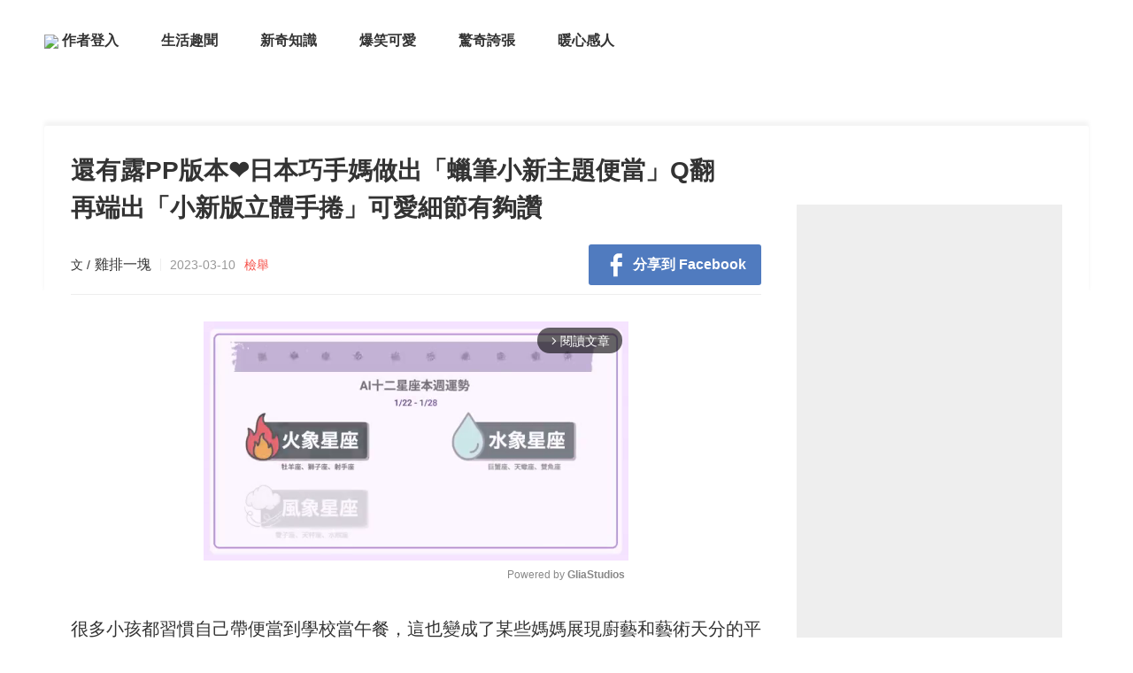

--- FILE ---
content_type: text/html; charset=UTF-8
request_url: https://www.itislooker.com/post07074641186926
body_size: 19040
content:
<!DOCTYPE html>
<html>

<head>
    <meta charset="utf-8" />
    <meta name="renderer" content="webkit" />
    <meta http-equiv="X-UA-Compatible" content="IE=edge,chrome=1" />
    <meta http-equiv="Window-target" content="_top" />
    <meta http-equiv="pragma" content="no-cache" />
    <meta http-equiv="expires" content="0" />
    <meta name="viewport" content="width=device-width, target-densitydpi=high-dpi, initial-scale=1.0, minimum-scale=1.0, maximum-scale=1.0, user-scalable=no, shrink-to-fit=no" />
    <meta name="tencent-x5-page-direction" content="landscape" />
    <meta name="apple-mobile-web-app-capable" content="yes" />
    <meta name="apple-mobile-web-app-title" content="新奇爆報">
    <meta name="apple-mobile-web-app-status-bar-style" content="black-translucent" />
    <meta name="format-detection" content="telephone=no" />
    <meta name="format-detection" content="address=no" />
    <meta name="format-detection" content="email=no" />
    <meta http-equiv="Cache-Control" content="no-siteapp" />

    <meta name="description" content="很多小孩都習慣自己帶便當到學校當午餐，這也變成了某些媽媽展現廚藝和藝術天分的平台！日本一位媽媽Riyu（..." />
<meta property="og:site_name" content="新奇爆報" />
<meta property="og:title" content="還有露PP版本❤️日本巧手媽做出「蠟筆小新主題便當」Q翻　再端出「小新版立體手捲」可愛細節有夠讚" />
<meta property="og:url" content="https://www.itislooker.com/post07074641186926" />
<meta property="og:image" content="https://s2.itislooker.com/imgs/thumbnail/20230310/1240671678434099.jpg" />
<meta property="og:image:width" content="800" />
<meta property="og:image:height" content="417" />
<meta property="og:description" content="很多小孩都習慣自己帶便當到學校當午餐，這也變成了某些媽媽展現廚藝和藝術天分的平台！日本一位媽媽Riyu（..." />
<meta property="article:section" content="生活趣聞" />
<meta property="article:published_time" content="2023-03-10" />
<meta property="og:type" content="article" />
<meta property="cmsid" content="3169" />
<title>還有露PP版本❤️日本巧手媽做出「蠟筆小新主題便當」Q翻　再端出「小新版立體手捲」可愛細節有夠讚 - 新奇爆報</title>

    <!-- DNS預解析 -->
    <link rel="preconnect" href="https://s2.itislooker.com" />
    <link rel="dns-prefetch" href="https://s2.itislooker.com" />
    <link rel="dns-prefetch" href="//ajax.googleapis.com" />
    <link rel="dns-prefetch" href="//fonts.gstatic.com" />
    <link rel="dns-prefetch" href="//fonts.googleapis.com" />
    <link rel="dns-prefetch" href="//partner.gooleadservices.com" />
    <link rel="dns-prefetch" href="//pagead2.googlesyndication.com" />
    <link rel="dns-prefetch" href="//google-analytics.com" />
    <link rel="dns-prefetch" href="//googleads.g.doubleclick.net" />
    <link rel="dns-prefetch" href="//pubads.g.doubleclick.net" />
    <link rel="dns-prefetch" href="//graph.facebook.com" />
    <link rel="dns-prefetch" href="//connect.facebook.net" />
    <!--/ end DNS預解析 -->

   	<meta name="version" content="2023102606" />
	    <meta property="fb:app_id" content="1670584986525771"/>
	            <meta property="fb:pages" content="821822041204061,1754932364757627,142351839705478," />
    
    
    <meta name="robots" content="noarchive" />
    <meta name="google" content="notranslate" />

    <meta name="Copyright" content="©2026 新奇爆報 All Rights Reserved."/>

    <script type="text/javascript">
    if (top != self) {
        top.location.href = self.location.href;
    }
    </script>
        

    
    
    <!--[if lt IE 9]>
    	<script type="text/javascript" src="https://s2.itislooker.com/min/?g=forIEHTML5Js"></script>
    <![endif]-->
    

	
	<!-- css -->
	<link rel="stylesheet" type="text/css" href="https://s2.itislooker.com/css/themes/looker-news/layout.css?v=2023102606" />
        <link rel="stylesheet" type="text/css" href="https://s2.itislooker.com/css/themes/looker-news/post.css?v=2023102606" />
		<link href="https://www.itislooker.com/post07074641186926" rel="canonical">                            

		<script type="text/javascript">
			var s_l_guest = 'yes';
			var s_l_ip = '162.159.115.29';
			var h_l_ip = '90';
			var s_l_box = 'yes';
			var s_l_adtype = 'adsense';
			var s_l_device = 'pc';
			var s_l_country = 'US';
			var s_l_referer = 'none';
			var fb_page_cookie_key = '';
		</script>


        

	    <!-- adx_anchor_head -->
	
	
				
					
        

	
	
    <!-- Google Tag Manager -->
    <script>(function(w,d,s,l,i){w[l]=w[l]||[];w[l].push({'gtm.start':
                new Date().getTime(),event:'gtm.js'});var f=d.getElementsByTagName(s)[0],
            j=d.createElement(s),dl=l!='dataLayer'?'&l='+l:'';j.async=true;j.src=
            'https://www.googletagmanager.com/gtm.js?id='+i+dl;f.parentNode.insertBefore(j,f);
        })(window,document,'script','dataLayer','GTM-KH33NCX');</script>
    <!-- End Google Tag Manager -->


	
	

    <!-- adx_head -->
    <!-- adx_popup_head -->
    <!-- adx_bottom_head -->
    <!-- adx_popup_content_head -->
    <!-- adx_popup_foot_head -->

    
    

    
</head>
<body>
	<!-- Google Tag Manager (noscript) -->
	<noscript><iframe src="https://www.googletagmanager.com/ns.html?id=GTM-KH33NCX" height="0" width="0" style="display:none;visibility:hidden"></iframe></noscript>
	<!-- End Google Tag Manager (noscript) -->
	    	<div id="fb-root"></div>
    <!-- wrap -->
    <div id="wrap" class="wrap">
        	    <!-- header -->
    	<!-- header -->
<header id="header" class="wrap_header">
    <!-- container -->
    <section class="container main">
        <!-- header-logo -->
        <!-- logo -->
<!--/ end logo -->
        <!--/ end header-logo -->

        <!-- header-share -->
        <!-- ui_nav -->
<!--/ end ui_nav -->
        <!--/ end header-share -->

        <!-- header-nav -->
        <!-- nav -->
<nav class="nav">
    <ul class="list">
                                <li>
                <a rel="nofollow" href="javascript:void(0)" id="login">
                    <img src="/images/edit_icon.png" style="max-height: 24px;">
                    作者登入                </a>
            </li>
                <!-- loop list -->
                        <li class="">
                        <a href="/category_274.html" title="生活趣聞">
                生活趣聞            </a>
        </li>
                <li class="">
                        <a href="/category_273.html" title="新奇知識">
                新奇知識            </a>
        </li>
                <li class="">
                        <a href="/category_272.html" title="爆笑可愛">
                爆笑可愛            </a>
        </li>
                <li class="">
                        <a href="/category_271.html" title="驚奇誇張">
                驚奇誇張            </a>
        </li>
                <li class="">
                        <a href="/category_257.html" title="暖心感人">
                暖心感人            </a>
        </li>
                        <!--/ end loop list -->
                    </ul>
</nav>
<!--/ end nav -->

        <!--/ end header-nav -->
    </section>
    <!--/ end container -->
</header>
<!--/ end header -->




		<!--/ end header -->
        		<!-- container -->
		<div id="container" class="wrap_container postdetail">
			<!-- top_img -->
<!-- post detail -->
<div class="post detail">
    <!-- bannerad_pv_count -->
            <!-- onead_mit -->
        <!-- onead_ic_ip -->

    
    
    <!-- grid -->
    <div class="grid container">
        <!-- main -->
        <div class="main">
            <!-- ui_block detail_main -->
            <article class="ui_block detail_main" data-id="1186926">
                                <!-- detail_header -->
                <header class="detail_header">
                    <!-- glia_top_old -->
                                            <!-- title -->
                        <h1 id="detailTitle" class="title">
                            還有露PP版本❤️日本巧手媽做出「蠟筆小新主題便當」Q翻　再端出「小新版立體手捲」可愛細節有夠讚                        </h1>
                        <!--/ end title -->
                                                            <!-- adx_popup_banner_top -->
                    <!-- meta -->
                    <div class="meta">
                        <ul class="list">
                                                        <li class="user_wrap">
                                <!-- <div class="user_img">
                                    <a href="">
                                        <img src="">
                                    </a>
                                </div> -->
                                <div class="info">
                                    <h3 class="name">

                                        雞排一塊                                     </h3>
                                    <p class="time">
                                        2023-03-10                                    </p>
                                                                            <p class="time">
                                            <a href="/help/contactus">
                                                檢舉
                                            </a>
                                        </p>
                                                                    </div>
                            </li>

                            
                                                                                        <!-- share -->
                                <li class="share">
                                    
                                                                            <!-- facebook -->
                                        <div class="block facebook">
                                            <a class="ui_btn btn_facebook btn_share" data-type="share" data-share="facebook" data-url="https://www.itislooker.com/post07074641186926?f=footer-share">
                                                <svg class="ui_icon">
                                                    <use xlink:href="#icon_facebook"></use>
                                                </svg>
                                                <span>
                                            分享到 Facebook                                        </span>
                                            </a>
                                        </div>
                                        <!--/ end facebook -->
                                    
                                    
                                    
                                                                    </li>
                                <!--/ end share -->
                                                    </ul>
                    </div>
                    <!--/ end meta -->
                </header>

                <!-- bannerad_after_title -->

                <!--/ end detail_header -->
                                
                                <!-- detail_talk -->
                                <!--/ end detail_talk -->

                                    <!-- gad_before_content -->
                
                <div><div style="max-width: 600px;margin: 30px auto"><div class="gliaplayer-container"
    data-slot="itislooker_desktop"
    data-article="itislooker">
</div>
<script>
    (function (src, width) {
        if (window.screen.width > width) {
            const tag = document.createElement('script');
            tag.onload = function () {
              this.setAttribute('loaded', '');
            };
            tag.async = true;
            tag.src = src;
            const s = document.getElementsByTagName('script')[0];
            s.parentNode.insertBefore(tag, s);
        }
    })("https://player.gliacloud.com/player/itislooker_desktop", 600);
</script></div></div>
                <div id="glia_top"></div>
                <!-- detail_content -->
                <div id="detailMain" class="detail_content">
                    <!-- content -->
                    <p>很多小孩都習慣自己帶便當到學校當午餐，這也變成了某些媽媽展現廚藝和藝術天分的平台！日本一位媽媽Riyu（@you.stance_ing）就超會做造型便當，她時常分享自己做的超精緻成品，而一系列以蠟筆小新主題的便當，讓網友們看了都忍不住大讚超強！</p><p><center class="edui-code-video" width="420" height="280"><blockquote class="instagram-media" data-instgrm-permalink="https://www.instagram.com/p/Bklig97HD_e/?utm_source=ig_embed&amp;utm_campaign=loading" data-instgrm-version="14" style=" background:#FFF; border:0; border-radius:3px; box-shadow:0 0 1px 0 rgba(0,0,0,0.5),0 1px 10px 0 rgba(0,0,0,0.15); margin: 1px; max-width:540px; min-width:326px; padding:0; width:99.375%; width:-webkit-calc(100% - 2px); width:calc(100% - 2px);"><div style="padding:16px;"><a href="https://www.instagram.com/p/Bklig97HD_e/?utm_source=ig_embed&utm_campaign=loading" style=" background:#FFFFFF; line-height:0; padding:0 0; text-align:center; text-decoration:none; width:100%;" target="_blank" _href="https://www.instagram.com/p/Bklig97HD_e/?utm_source=ig_embed&utm_campaign=loading"> <div style=" display: flex; flex-direction: row; align-items: center;"><div style="background-color: #F4F4F4; border-radius: 50%; flex-grow: 0; height: 40px; margin-right: 14px; width: 40px;"></div><div style="display: flex; flex-direction: column; flex-grow: 1; justify-content: center;"><div style=" background-color: #F4F4F4; border-radius: 4px; flex-grow: 0; height: 14px; margin-bottom: 6px; width: 100px;"></div><div style=" background-color: #F4F4F4; border-radius: 4px; flex-grow: 0; height: 14px; width: 60px;"></div></div></div><div style="padding: 19% 0;"></div><div style="display:block; height:50px; margin:0 auto 12px; width:50px;"><svg width="50px" height="50px" viewbox="0 0 60 60" version="1.1" xmlns="https://www.w3.org/2000/svg" xmlns:xlink="https://www.w3.org/1999/xlink"><g stroke="none" stroke-width="1" fill="none" fill-rule="evenodd"><g transform="translate(-511.000000, -20.000000)" fill="#000000"><g><path d="M556.869,30.41 C554.814,30.41 553.148,32.076 553.148,34.131 C553.148,36.186 554.814,37.852 556.869,37.852 C558.924,37.852 560.59,36.186 560.59,34.131 C560.59,32.076 558.924,30.41 556.869,30.41 M541,60.657 C535.114,60.657 530.342,55.887 530.342,50 C530.342,44.114 535.114,39.342 541,39.342 C546.887,39.342 551.658,44.114 551.658,50 C551.658,55.887 546.887,60.657 541,60.657 M541,33.886 C532.1,33.886 524.886,41.1 524.886,50 C524.886,58.899 532.1,66.113 541,66.113 C549.9,66.113 557.115,58.899 557.115,50 C557.115,41.1 549.9,33.886 541,33.886 M565.378,62.101 C565.244,65.022 564.756,66.606 564.346,67.663 C563.803,69.06 563.154,70.057 562.106,71.106 C561.058,72.155 560.06,72.803 558.662,73.347 C557.607,73.757 556.021,74.244 553.102,74.378 C549.944,74.521 548.997,74.552 541,74.552 C533.003,74.552 532.056,74.521 528.898,74.378 C525.979,74.244 524.393,73.757 523.338,73.347 C521.94,72.803 520.942,72.155 519.894,71.106 C518.846,70.057 518.197,69.06 517.654,67.663 C517.244,66.606 516.755,65.022 516.623,62.101 C516.479,58.943 516.448,57.996 516.448,50 C516.448,42.003 516.479,41.056 516.623,37.899 C516.755,34.978 517.244,33.391 517.654,32.338 C518.197,30.938 518.846,29.942 519.894,28.894 C520.942,27.846 521.94,27.196 523.338,26.654 C524.393,26.244 525.979,25.756 528.898,25.623 C532.057,25.479 533.004,25.448 541,25.448 C548.997,25.448 549.943,25.479 553.102,25.623 C556.021,25.756 557.607,26.244 558.662,26.654 C560.06,27.196 561.058,27.846 562.106,28.894 C563.154,29.942 563.803,30.938 564.346,32.338 C564.756,33.391 565.244,34.978 565.378,37.899 C565.522,41.056 565.552,42.003 565.552,50 C565.552,57.996 565.522,58.943 565.378,62.101 M570.82,37.631 C570.674,34.438 570.167,32.258 569.425,30.349 C568.659,28.377 567.633,26.702 565.965,25.035 C564.297,23.368 562.623,22.342 560.652,21.575 C558.743,20.834 556.562,20.326 553.369,20.18 C550.169,20.033 549.148,20 541,20 C532.853,20 531.831,20.033 528.631,20.18 C525.438,20.326 523.257,20.834 521.349,21.575 C519.376,22.342 517.703,23.368 516.035,25.035 C514.368,26.702 513.342,28.377 512.574,30.349 C511.834,32.258 511.326,34.438 511.181,37.631 C511.035,40.831 511,41.851 511,50 C511,58.147 511.035,59.17 511.181,62.369 C511.326,65.562 511.834,67.743 512.574,69.651 C513.342,71.625 514.368,73.296 516.035,74.965 C517.703,76.634 519.376,77.658 521.349,78.425 C523.257,79.167 525.438,79.673 528.631,79.82 C531.831,79.965 532.853,80.001 541,80.001 C549.148,80.001 550.169,79.965 553.369,79.82 C556.562,79.673 558.743,79.167 560.652,78.425 C562.623,77.658 564.297,76.634 565.965,74.965 C567.633,73.296 568.659,71.625 569.425,69.651 C570.167,67.743 570.674,65.562 570.82,62.369 C570.966,59.17 571,58.147 571,50 C571,41.851 570.966,40.831 570.82,37.631"></path></g></g></g></svg></div><div style="padding-top: 8px;"><div style=" color:#3897f0; font-family:Arial,sans-serif; font-size:14px; font-style:normal; font-weight:550; line-height:18px;">在 Instagram 查看這則貼文</div></div><div style="padding: 12.5% 0;"></div><div style="display: flex; flex-direction: row; margin-bottom: 14px; align-items: center;"><div><div style="background-color: #F4F4F4; border-radius: 50%; height: 12.5px; width: 12.5px; transform: translateX(0px) translateY(7px);"></div><div style="background-color: #F4F4F4; height: 12.5px; transform: rotate(-45deg) translateX(3px) translateY(1px); width: 12.5px; flex-grow: 0; margin-right: 14px; margin-left: 2px;"></div><div style="background-color: #F4F4F4; border-radius: 50%; height: 12.5px; width: 12.5px; transform: translateX(9px) translateY(-18px);"></div></div><div style="margin-left: 8px;"><div style=" background-color: #F4F4F4; border-radius: 50%; flex-grow: 0; height: 20px; width: 20px;"></div><div style=" width: 0; height: 0; border-top: 2px solid transparent; border-left: 6px solid #f4f4f4; border-bottom: 2px solid transparent; transform: translateX(16px) translateY(-4px) rotate(30deg)"></div></div><div style="margin-left: auto;"><div style=" width: 0px; border-top: 8px solid #F4F4F4; border-right: 8px solid transparent; transform: translateY(16px);"></div><div style=" background-color: #F4F4F4; flex-grow: 0; height: 12px; width: 16px; transform: translateY(-4px);"></div><div style=" width: 0; height: 0; border-top: 8px solid #F4F4F4; border-left: 8px solid transparent; transform: translateY(-4px) translateX(8px);"></div></div></div><div style="display: flex; flex-direction: column; flex-grow: 1; justify-content: center; margin-bottom: 24px;"><div style=" background-color: #F4F4F4; border-radius: 4px; flex-grow: 0; height: 14px; margin-bottom: 6px; width: 224px;"></div><div style=" background-color: #F4F4F4; border-radius: 4px; flex-grow: 0; height: 14px; width: 144px;"></div></div></a><p style=" color:#c9c8cd; font-family:Arial,sans-serif; font-size:14px; line-height:17px; margin-bottom:0; margin-top:8px; overflow:hidden; padding:8px 0 7px; text-align:center; text-overflow:ellipsis; white-space:nowrap;"><a href="https://www.instagram.com/p/Bklig97HD_e/?utm_source=ig_embed&utm_campaign=loading" style=" color:#c9c8cd; font-family:Arial,sans-serif; font-size:14px; font-style:normal; font-weight:normal; line-height:17px; text-decoration:none;" target="_blank" _href="https://www.instagram.com/p/Bklig97HD_e/?utm_source=ig_embed&utm_campaign=loading">りゆ（@you.stance_ing）分享的貼文</a></p></div></blockquote><script async="" src="//www.instagram.com/embed.js"></script></center></p><p><center class="edui-code-video" width="420" height="280"><blockquote class="instagram-media" data-instgrm-permalink="https://www.instagram.com/p/BkBtdFwH8QL/?utm_source=ig_embed&amp;utm_campaign=loading" data-instgrm-version="14" style=" background:#FFF; border:0; border-radius:3px; box-shadow:0 0 1px 0 rgba(0,0,0,0.5),0 1px 10px 0 rgba(0,0,0,0.15); margin: 1px; max-width:540px; min-width:326px; padding:0; width:99.375%; width:-webkit-calc(100% - 2px); width:calc(100% - 2px);"><div style="padding:16px;"><a href="https://www.instagram.com/p/BkBtdFwH8QL/?utm_source=ig_embed&utm_campaign=loading" style=" background:#FFFFFF; line-height:0; padding:0 0; text-align:center; text-decoration:none; width:100%;" target="_blank" _href="https://www.instagram.com/p/BkBtdFwH8QL/?utm_source=ig_embed&utm_campaign=loading"> <div style=" display: flex; flex-direction: row; align-items: center;"><div style="background-color: #F4F4F4; border-radius: 50%; flex-grow: 0; height: 40px; margin-right: 14px; width: 40px;"></div><div style="display: flex; flex-direction: column; flex-grow: 1; justify-content: center;"><div style=" background-color: #F4F4F4; border-radius: 4px; flex-grow: 0; height: 14px; margin-bottom: 6px; width: 100px;"></div><div style=" background-color: #F4F4F4; border-radius: 4px; flex-grow: 0; height: 14px; width: 60px;"></div></div></div><div style="padding: 19% 0;"></div><div style="display:block; height:50px; margin:0 auto 12px; width:50px;"><svg width="50px" height="50px" viewbox="0 0 60 60" version="1.1" xmlns="https://www.w3.org/2000/svg" xmlns:xlink="https://www.w3.org/1999/xlink"><g stroke="none" stroke-width="1" fill="none" fill-rule="evenodd"><g transform="translate(-511.000000, -20.000000)" fill="#000000"><g><path d="M556.869,30.41 C554.814,30.41 553.148,32.076 553.148,34.131 C553.148,36.186 554.814,37.852 556.869,37.852 C558.924,37.852 560.59,36.186 560.59,34.131 C560.59,32.076 558.924,30.41 556.869,30.41 M541,60.657 C535.114,60.657 530.342,55.887 530.342,50 C530.342,44.114 535.114,39.342 541,39.342 C546.887,39.342 551.658,44.114 551.658,50 C551.658,55.887 546.887,60.657 541,60.657 M541,33.886 C532.1,33.886 524.886,41.1 524.886,50 C524.886,58.899 532.1,66.113 541,66.113 C549.9,66.113 557.115,58.899 557.115,50 C557.115,41.1 549.9,33.886 541,33.886 M565.378,62.101 C565.244,65.022 564.756,66.606 564.346,67.663 C563.803,69.06 563.154,70.057 562.106,71.106 C561.058,72.155 560.06,72.803 558.662,73.347 C557.607,73.757 556.021,74.244 553.102,74.378 C549.944,74.521 548.997,74.552 541,74.552 C533.003,74.552 532.056,74.521 528.898,74.378 C525.979,74.244 524.393,73.757 523.338,73.347 C521.94,72.803 520.942,72.155 519.894,71.106 C518.846,70.057 518.197,69.06 517.654,67.663 C517.244,66.606 516.755,65.022 516.623,62.101 C516.479,58.943 516.448,57.996 516.448,50 C516.448,42.003 516.479,41.056 516.623,37.899 C516.755,34.978 517.244,33.391 517.654,32.338 C518.197,30.938 518.846,29.942 519.894,28.894 C520.942,27.846 521.94,27.196 523.338,26.654 C524.393,26.244 525.979,25.756 528.898,25.623 C532.057,25.479 533.004,25.448 541,25.448 C548.997,25.448 549.943,25.479 553.102,25.623 C556.021,25.756 557.607,26.244 558.662,26.654 C560.06,27.196 561.058,27.846 562.106,28.894 C563.154,29.942 563.803,30.938 564.346,32.338 C564.756,33.391 565.244,34.978 565.378,37.899 C565.522,41.056 565.552,42.003 565.552,50 C565.552,57.996 565.522,58.943 565.378,62.101 M570.82,37.631 C570.674,34.438 570.167,32.258 569.425,30.349 C568.659,28.377 567.633,26.702 565.965,25.035 C564.297,23.368 562.623,22.342 560.652,21.575 C558.743,20.834 556.562,20.326 553.369,20.18 C550.169,20.033 549.148,20 541,20 C532.853,20 531.831,20.033 528.631,20.18 C525.438,20.326 523.257,20.834 521.349,21.575 C519.376,22.342 517.703,23.368 516.035,25.035 C514.368,26.702 513.342,28.377 512.574,30.349 C511.834,32.258 511.326,34.438 511.181,37.631 C511.035,40.831 511,41.851 511,50 C511,58.147 511.035,59.17 511.181,62.369 C511.326,65.562 511.834,67.743 512.574,69.651 C513.342,71.625 514.368,73.296 516.035,74.965 C517.703,76.634 519.376,77.658 521.349,78.425 C523.257,79.167 525.438,79.673 528.631,79.82 C531.831,79.965 532.853,80.001 541,80.001 C549.148,80.001 550.169,79.965 553.369,79.82 C556.562,79.673 558.743,79.167 560.652,78.425 C562.623,77.658 564.297,76.634 565.965,74.965 C567.633,73.296 568.659,71.625 569.425,69.651 C570.167,67.743 570.674,65.562 570.82,62.369 C570.966,59.17 571,58.147 571,50 C571,41.851 570.966,40.831 570.82,37.631"></path></g></g></g></svg></div><div style="padding-top: 8px;"><div style=" color:#3897f0; font-family:Arial,sans-serif; font-size:14px; font-style:normal; font-weight:550; line-height:18px;">在 Instagram 查看這則貼文</div></div><div style="padding: 12.5% 0;"></div><div style="display: flex; flex-direction: row; margin-bottom: 14px; align-items: center;"><div><div style="background-color: #F4F4F4; border-radius: 50%; height: 12.5px; width: 12.5px; transform: translateX(0px) translateY(7px);"></div><div style="background-color: #F4F4F4; height: 12.5px; transform: rotate(-45deg) translateX(3px) translateY(1px); width: 12.5px; flex-grow: 0; margin-right: 14px; margin-left: 2px;"></div><div style="background-color: #F4F4F4; border-radius: 50%; height: 12.5px; width: 12.5px; transform: translateX(9px) translateY(-18px);"></div></div><div style="margin-left: 8px;"><div style=" background-color: #F4F4F4; border-radius: 50%; flex-grow: 0; height: 20px; width: 20px;"></div><div style=" width: 0; height: 0; border-top: 2px solid transparent; border-left: 6px solid #f4f4f4; border-bottom: 2px solid transparent; transform: translateX(16px) translateY(-4px) rotate(30deg)"></div></div><div style="margin-left: auto;"><div style=" width: 0px; border-top: 8px solid #F4F4F4; border-right: 8px solid transparent; transform: translateY(16px);"></div><div style=" background-color: #F4F4F4; flex-grow: 0; height: 12px; width: 16px; transform: translateY(-4px);"></div><div style=" width: 0; height: 0; border-top: 8px solid #F4F4F4; border-left: 8px solid transparent; transform: translateY(-4px) translateX(8px);"></div></div></div><div style="display: flex; flex-direction: column; flex-grow: 1; justify-content: center; margin-bottom: 24px;"><div style=" background-color: #F4F4F4; border-radius: 4px; flex-grow: 0; height: 14px; margin-bottom: 6px; width: 224px;"></div><div style=" background-color: #F4F4F4; border-radius: 4px; flex-grow: 0; height: 14px; width: 144px;"></div></div></a><p style=" color:#c9c8cd; font-family:Arial,sans-serif; font-size:14px; line-height:17px; margin-bottom:0; margin-top:8px; overflow:hidden; padding:8px 0 7px; text-align:center; text-overflow:ellipsis; white-space:nowrap;"><a href="https://www.instagram.com/p/BkBtdFwH8QL/?utm_source=ig_embed&utm_campaign=loading" style=" color:#c9c8cd; font-family:Arial,sans-serif; font-size:14px; font-style:normal; font-weight:normal; line-height:17px; text-decoration:none;" target="_blank" _href="https://www.instagram.com/p/BkBtdFwH8QL/?utm_source=ig_embed&utm_campaign=loading">りゆ（@you.stance_ing）分享的貼文</a></p></div></blockquote><script async="" src="//www.instagram.com/embed.js"></script></center></p><!-- ui_adblock -->
<div class="ui_adblock">
	<!-- title -->
	<h3 class="title">
		Advertisements	</h3>
    	<!--/ end title -->
	<!-- content -->
	<div class="content">
		<!-- adunit -->
		<div class="adunit">
            <script async src="https://pagead2.googlesyndication.com/pagead/js/adsbygoogle.js?client=ca-pub-4406681459079874"
                    crossorigin="anonymous"></script>
            <!-- Auto-Size -->
            <ins class="adsbygoogle"
                 style="display:block"
                 data-ad-client="ca-pub-4406681459079874"
                 data-ad-slot="8967633106"
                 data-ad-channel="8002530637"
                 data-ad-format="auto"
                 data-full-width-responsive="true"></ins>
            <script>
            (adsbygoogle = window.adsbygoogle || []).push({});
            </script>
		</div>
		<!--/ end adunit -->
	</div>
	<!--/ end content -->
</div>
<!--/ end ui_adblock -->
<!-- middle_ypa_place1 --><p><center class="edui-code-video" width="420" height="280"><blockquote class="instagram-media" data-instgrm-permalink="https://www.instagram.com/p/Bt16_owH0Zj/?utm_source=ig_embed&amp;utm_campaign=loading" data-instgrm-version="14" style=" background:#FFF; border:0; border-radius:3px; box-shadow:0 0 1px 0 rgba(0,0,0,0.5),0 1px 10px 0 rgba(0,0,0,0.15); margin: 1px; max-width:540px; min-width:326px; padding:0; width:99.375%; width:-webkit-calc(100% - 2px); width:calc(100% - 2px);"><div style="padding:16px;"><a href="https://www.instagram.com/p/Bt16_owH0Zj/?utm_source=ig_embed&utm_campaign=loading" style=" background:#FFFFFF; line-height:0; padding:0 0; text-align:center; text-decoration:none; width:100%;" target="_blank" _href="https://www.instagram.com/p/Bt16_owH0Zj/?utm_source=ig_embed&utm_campaign=loading"> <div style=" display: flex; flex-direction: row; align-items: center;"><div style="background-color: #F4F4F4; border-radius: 50%; flex-grow: 0; height: 40px; margin-right: 14px; width: 40px;"></div><div style="display: flex; flex-direction: column; flex-grow: 1; justify-content: center;"><div style=" background-color: #F4F4F4; border-radius: 4px; flex-grow: 0; height: 14px; margin-bottom: 6px; width: 100px;"></div><div style=" background-color: #F4F4F4; border-radius: 4px; flex-grow: 0; height: 14px; width: 60px;"></div></div></div><div style="padding: 19% 0;"></div><div style="display:block; height:50px; margin:0 auto 12px; width:50px;"><svg width="50px" height="50px" viewbox="0 0 60 60" version="1.1" xmlns="https://www.w3.org/2000/svg" xmlns:xlink="https://www.w3.org/1999/xlink"><g stroke="none" stroke-width="1" fill="none" fill-rule="evenodd"><g transform="translate(-511.000000, -20.000000)" fill="#000000"><g><path d="M556.869,30.41 C554.814,30.41 553.148,32.076 553.148,34.131 C553.148,36.186 554.814,37.852 556.869,37.852 C558.924,37.852 560.59,36.186 560.59,34.131 C560.59,32.076 558.924,30.41 556.869,30.41 M541,60.657 C535.114,60.657 530.342,55.887 530.342,50 C530.342,44.114 535.114,39.342 541,39.342 C546.887,39.342 551.658,44.114 551.658,50 C551.658,55.887 546.887,60.657 541,60.657 M541,33.886 C532.1,33.886 524.886,41.1 524.886,50 C524.886,58.899 532.1,66.113 541,66.113 C549.9,66.113 557.115,58.899 557.115,50 C557.115,41.1 549.9,33.886 541,33.886 M565.378,62.101 C565.244,65.022 564.756,66.606 564.346,67.663 C563.803,69.06 563.154,70.057 562.106,71.106 C561.058,72.155 560.06,72.803 558.662,73.347 C557.607,73.757 556.021,74.244 553.102,74.378 C549.944,74.521 548.997,74.552 541,74.552 C533.003,74.552 532.056,74.521 528.898,74.378 C525.979,74.244 524.393,73.757 523.338,73.347 C521.94,72.803 520.942,72.155 519.894,71.106 C518.846,70.057 518.197,69.06 517.654,67.663 C517.244,66.606 516.755,65.022 516.623,62.101 C516.479,58.943 516.448,57.996 516.448,50 C516.448,42.003 516.479,41.056 516.623,37.899 C516.755,34.978 517.244,33.391 517.654,32.338 C518.197,30.938 518.846,29.942 519.894,28.894 C520.942,27.846 521.94,27.196 523.338,26.654 C524.393,26.244 525.979,25.756 528.898,25.623 C532.057,25.479 533.004,25.448 541,25.448 C548.997,25.448 549.943,25.479 553.102,25.623 C556.021,25.756 557.607,26.244 558.662,26.654 C560.06,27.196 561.058,27.846 562.106,28.894 C563.154,29.942 563.803,30.938 564.346,32.338 C564.756,33.391 565.244,34.978 565.378,37.899 C565.522,41.056 565.552,42.003 565.552,50 C565.552,57.996 565.522,58.943 565.378,62.101 M570.82,37.631 C570.674,34.438 570.167,32.258 569.425,30.349 C568.659,28.377 567.633,26.702 565.965,25.035 C564.297,23.368 562.623,22.342 560.652,21.575 C558.743,20.834 556.562,20.326 553.369,20.18 C550.169,20.033 549.148,20 541,20 C532.853,20 531.831,20.033 528.631,20.18 C525.438,20.326 523.257,20.834 521.349,21.575 C519.376,22.342 517.703,23.368 516.035,25.035 C514.368,26.702 513.342,28.377 512.574,30.349 C511.834,32.258 511.326,34.438 511.181,37.631 C511.035,40.831 511,41.851 511,50 C511,58.147 511.035,59.17 511.181,62.369 C511.326,65.562 511.834,67.743 512.574,69.651 C513.342,71.625 514.368,73.296 516.035,74.965 C517.703,76.634 519.376,77.658 521.349,78.425 C523.257,79.167 525.438,79.673 528.631,79.82 C531.831,79.965 532.853,80.001 541,80.001 C549.148,80.001 550.169,79.965 553.369,79.82 C556.562,79.673 558.743,79.167 560.652,78.425 C562.623,77.658 564.297,76.634 565.965,74.965 C567.633,73.296 568.659,71.625 569.425,69.651 C570.167,67.743 570.674,65.562 570.82,62.369 C570.966,59.17 571,58.147 571,50 C571,41.851 570.966,40.831 570.82,37.631"></path></g></g></g></svg></div><div style="padding-top: 8px;"><div style=" color:#3897f0; font-family:Arial,sans-serif; font-size:14px; font-style:normal; font-weight:550; line-height:18px;">在 Instagram 查看這則貼文</div></div><div style="padding: 12.5% 0;"></div><div style="display: flex; flex-direction: row; margin-bottom: 14px; align-items: center;"><div><div style="background-color: #F4F4F4; border-radius: 50%; height: 12.5px; width: 12.5px; transform: translateX(0px) translateY(7px);"></div><div style="background-color: #F4F4F4; height: 12.5px; transform: rotate(-45deg) translateX(3px) translateY(1px); width: 12.5px; flex-grow: 0; margin-right: 14px; margin-left: 2px;"></div><div style="background-color: #F4F4F4; border-radius: 50%; height: 12.5px; width: 12.5px; transform: translateX(9px) translateY(-18px);"></div></div><div style="margin-left: 8px;"><div style=" background-color: #F4F4F4; border-radius: 50%; flex-grow: 0; height: 20px; width: 20px;"></div><div style=" width: 0; height: 0; border-top: 2px solid transparent; border-left: 6px solid #f4f4f4; border-bottom: 2px solid transparent; transform: translateX(16px) translateY(-4px) rotate(30deg)"></div></div><div style="margin-left: auto;"><div style=" width: 0px; border-top: 8px solid #F4F4F4; border-right: 8px solid transparent; transform: translateY(16px);"></div><div style=" background-color: #F4F4F4; flex-grow: 0; height: 12px; width: 16px; transform: translateY(-4px);"></div><div style=" width: 0; height: 0; border-top: 8px solid #F4F4F4; border-left: 8px solid transparent; transform: translateY(-4px) translateX(8px);"></div></div></div><div style="display: flex; flex-direction: column; flex-grow: 1; justify-content: center; margin-bottom: 24px;"><div style=" background-color: #F4F4F4; border-radius: 4px; flex-grow: 0; height: 14px; margin-bottom: 6px; width: 224px;"></div><div style=" background-color: #F4F4F4; border-radius: 4px; flex-grow: 0; height: 14px; width: 144px;"></div></div></a><p style=" color:#c9c8cd; font-family:Arial,sans-serif; font-size:14px; line-height:17px; margin-bottom:0; margin-top:8px; overflow:hidden; padding:8px 0 7px; text-align:center; text-overflow:ellipsis; white-space:nowrap;"><a href="https://www.instagram.com/p/Bt16_owH0Zj/?utm_source=ig_embed&utm_campaign=loading" style=" color:#c9c8cd; font-family:Arial,sans-serif; font-size:14px; font-style:normal; font-weight:normal; line-height:17px; text-decoration:none;" target="_blank" _href="https://www.instagram.com/p/Bt16_owH0Zj/?utm_source=ig_embed&utm_campaign=loading">りゆ（@you.stance_ing）分享的貼文</a></p></div></blockquote><script async="" src="//www.instagram.com/embed.js"></script></center></p><p>（來源：<a href="/cdn-cgi/l/email-protection" class="__cf_email__" data-cfemail="f8b1bfb881978dd68b8c99969b9d">[email&#160;protected]</a>_ing）</p><p><br/></p><p>而除了過去有介紹的《鬼滅之刃》便當，最近Riyu媽媽討論度最高的作品，莫過於以「蠟筆小新動畫」為主題的美味便當，整個便當看下來既神還原又讓人垂涎三尺，以下一起來看看吧～</p><p><center class="edui-code-video" width="420" height="280"><blockquote class="instagram-media" data-instgrm-permalink="https://www.instagram.com/p/B7UV-HfpAun/?utm_source=ig_embed&amp;utm_campaign=loading" data-instgrm-version="14" style=" background:#FFF; border:0; border-radius:3px; box-shadow:0 0 1px 0 rgba(0,0,0,0.5),0 1px 10px 0 rgba(0,0,0,0.15); margin: 1px; max-width:540px; min-width:326px; padding:0; width:99.375%; width:-webkit-calc(100% - 2px); width:calc(100% - 2px);"><div style="padding:16px;"><a href="https://www.instagram.com/p/B7UV-HfpAun/?utm_source=ig_embed&utm_campaign=loading" style=" background:#FFFFFF; line-height:0; padding:0 0; text-align:center; text-decoration:none; width:100%;" target="_blank" _href="https://www.instagram.com/p/B7UV-HfpAun/?utm_source=ig_embed&utm_campaign=loading"> <div style=" display: flex; flex-direction: row; align-items: center;"><div style="background-color: #F4F4F4; border-radius: 50%; flex-grow: 0; height: 40px; margin-right: 14px; width: 40px;"></div><div style="display: flex; flex-direction: column; flex-grow: 1; justify-content: center;"><div style=" background-color: #F4F4F4; border-radius: 4px; flex-grow: 0; height: 14px; margin-bottom: 6px; width: 100px;"></div><div style=" background-color: #F4F4F4; border-radius: 4px; flex-grow: 0; height: 14px; width: 60px;"></div></div></div><div style="padding: 19% 0;"></div><div style="display:block; height:50px; margin:0 auto 12px; width:50px;"><svg width="50px" height="50px" viewbox="0 0 60 60" version="1.1" xmlns="https://www.w3.org/2000/svg" xmlns:xlink="https://www.w3.org/1999/xlink"><g stroke="none" stroke-width="1" fill="none" fill-rule="evenodd"><g transform="translate(-511.000000, -20.000000)" fill="#000000"><g><path d="M556.869,30.41 C554.814,30.41 553.148,32.076 553.148,34.131 C553.148,36.186 554.814,37.852 556.869,37.852 C558.924,37.852 560.59,36.186 560.59,34.131 C560.59,32.076 558.924,30.41 556.869,30.41 M541,60.657 C535.114,60.657 530.342,55.887 530.342,50 C530.342,44.114 535.114,39.342 541,39.342 C546.887,39.342 551.658,44.114 551.658,50 C551.658,55.887 546.887,60.657 541,60.657 M541,33.886 C532.1,33.886 524.886,41.1 524.886,50 C524.886,58.899 532.1,66.113 541,66.113 C549.9,66.113 557.115,58.899 557.115,50 C557.115,41.1 549.9,33.886 541,33.886 M565.378,62.101 C565.244,65.022 564.756,66.606 564.346,67.663 C563.803,69.06 563.154,70.057 562.106,71.106 C561.058,72.155 560.06,72.803 558.662,73.347 C557.607,73.757 556.021,74.244 553.102,74.378 C549.944,74.521 548.997,74.552 541,74.552 C533.003,74.552 532.056,74.521 528.898,74.378 C525.979,74.244 524.393,73.757 523.338,73.347 C521.94,72.803 520.942,72.155 519.894,71.106 C518.846,70.057 518.197,69.06 517.654,67.663 C517.244,66.606 516.755,65.022 516.623,62.101 C516.479,58.943 516.448,57.996 516.448,50 C516.448,42.003 516.479,41.056 516.623,37.899 C516.755,34.978 517.244,33.391 517.654,32.338 C518.197,30.938 518.846,29.942 519.894,28.894 C520.942,27.846 521.94,27.196 523.338,26.654 C524.393,26.244 525.979,25.756 528.898,25.623 C532.057,25.479 533.004,25.448 541,25.448 C548.997,25.448 549.943,25.479 553.102,25.623 C556.021,25.756 557.607,26.244 558.662,26.654 C560.06,27.196 561.058,27.846 562.106,28.894 C563.154,29.942 563.803,30.938 564.346,32.338 C564.756,33.391 565.244,34.978 565.378,37.899 C565.522,41.056 565.552,42.003 565.552,50 C565.552,57.996 565.522,58.943 565.378,62.101 M570.82,37.631 C570.674,34.438 570.167,32.258 569.425,30.349 C568.659,28.377 567.633,26.702 565.965,25.035 C564.297,23.368 562.623,22.342 560.652,21.575 C558.743,20.834 556.562,20.326 553.369,20.18 C550.169,20.033 549.148,20 541,20 C532.853,20 531.831,20.033 528.631,20.18 C525.438,20.326 523.257,20.834 521.349,21.575 C519.376,22.342 517.703,23.368 516.035,25.035 C514.368,26.702 513.342,28.377 512.574,30.349 C511.834,32.258 511.326,34.438 511.181,37.631 C511.035,40.831 511,41.851 511,50 C511,58.147 511.035,59.17 511.181,62.369 C511.326,65.562 511.834,67.743 512.574,69.651 C513.342,71.625 514.368,73.296 516.035,74.965 C517.703,76.634 519.376,77.658 521.349,78.425 C523.257,79.167 525.438,79.673 528.631,79.82 C531.831,79.965 532.853,80.001 541,80.001 C549.148,80.001 550.169,79.965 553.369,79.82 C556.562,79.673 558.743,79.167 560.652,78.425 C562.623,77.658 564.297,76.634 565.965,74.965 C567.633,73.296 568.659,71.625 569.425,69.651 C570.167,67.743 570.674,65.562 570.82,62.369 C570.966,59.17 571,58.147 571,50 C571,41.851 570.966,40.831 570.82,37.631"></path></g></g></g></svg></div><div style="padding-top: 8px;"><div style=" color:#3897f0; font-family:Arial,sans-serif; font-size:14px; font-style:normal; font-weight:550; line-height:18px;">在 Instagram 查看這則貼文</div></div><div style="padding: 12.5% 0;"></div><div style="display: flex; flex-direction: row; margin-bottom: 14px; align-items: center;"><div><div style="background-color: #F4F4F4; border-radius: 50%; height: 12.5px; width: 12.5px; transform: translateX(0px) translateY(7px);"></div><div style="background-color: #F4F4F4; height: 12.5px; transform: rotate(-45deg) translateX(3px) translateY(1px); width: 12.5px; flex-grow: 0; margin-right: 14px; margin-left: 2px;"></div><div style="background-color: #F4F4F4; border-radius: 50%; height: 12.5px; width: 12.5px; transform: translateX(9px) translateY(-18px);"></div></div><div style="margin-left: 8px;"><div style=" background-color: #F4F4F4; border-radius: 50%; flex-grow: 0; height: 20px; width: 20px;"></div><div style=" width: 0; height: 0; border-top: 2px solid transparent; border-left: 6px solid #f4f4f4; border-bottom: 2px solid transparent; transform: translateX(16px) translateY(-4px) rotate(30deg)"></div></div><div style="margin-left: auto;"><div style=" width: 0px; border-top: 8px solid #F4F4F4; border-right: 8px solid transparent; transform: translateY(16px);"></div><div style=" background-color: #F4F4F4; flex-grow: 0; height: 12px; width: 16px; transform: translateY(-4px);"></div><div style=" width: 0; height: 0; border-top: 8px solid #F4F4F4; border-left: 8px solid transparent; transform: translateY(-4px) translateX(8px);"></div></div></div><div style="display: flex; flex-direction: column; flex-grow: 1; justify-content: center; margin-bottom: 24px;"><div style=" background-color: #F4F4F4; border-radius: 4px; flex-grow: 0; height: 14px; margin-bottom: 6px; width: 224px;"></div><div style=" background-color: #F4F4F4; border-radius: 4px; flex-grow: 0; height: 14px; width: 144px;"></div></div></a><p style=" color:#c9c8cd; font-family:Arial,sans-serif; font-size:14px; line-height:17px; margin-bottom:0; margin-top:8px; overflow:hidden; padding:8px 0 7px; text-align:center; text-overflow:ellipsis; white-space:nowrap;"><a href="https://www.instagram.com/p/B7UV-HfpAun/?utm_source=ig_embed&utm_campaign=loading" style=" color:#c9c8cd; font-family:Arial,sans-serif; font-size:14px; font-style:normal; font-weight:normal; line-height:17px; text-decoration:none;" target="_blank" _href="https://www.instagram.com/p/B7UV-HfpAun/?utm_source=ig_embed&utm_campaign=loading">りゆ（@you.stance_ing）分享的貼文</a></p></div></blockquote><script data-cfasync="false" src="/cdn-cgi/scripts/5c5dd728/cloudflare-static/email-decode.min.js"></script><script async="" src="//www.instagram.com/embed.js"></script></center></p><!-- ui_adblock -->
<div class="ui_adblock">
	<!-- title -->
	<h3 class="title">
		Advertisements	</h3>
    	<!--/ end title -->
	<!-- content -->
	<div class="content">
		<!-- adunit -->
		<div class="adunit">
            <script async src="https://pagead2.googlesyndication.com/pagead/js/adsbygoogle.js?client=ca-pub-4406681459079874"
                    crossorigin="anonymous"></script>
            <!-- Auto-Size -->
            <ins class="adsbygoogle"
                 style="display:block"
                 data-ad-client="ca-pub-4406681459079874"
                 data-ad-slot="8967633106"
                 data-ad-channel="6689448961"
                 data-ad-format="auto"
                 data-full-width-responsive="true"></ins>
            <script>
            (adsbygoogle = window.adsbygoogle || []).push({});
            </script>
		</div>
		<!--/ end adunit -->
	</div>
	<!--/ end content -->
</div>
<!--/ end ui_adblock -->
<p><center class="edui-code-video" width="420" height="280"><blockquote class="instagram-media" data-instgrm-permalink="https://www.instagram.com/p/B_CQICUp8D-/?utm_source=ig_embed&amp;utm_campaign=loading" data-instgrm-version="14" style=" background:#FFF; border:0; border-radius:3px; box-shadow:0 0 1px 0 rgba(0,0,0,0.5),0 1px 10px 0 rgba(0,0,0,0.15); margin: 1px; max-width:540px; min-width:326px; padding:0; width:99.375%; width:-webkit-calc(100% - 2px); width:calc(100% - 2px);"><div style="padding:16px;"><a href="https://www.instagram.com/p/B_CQICUp8D-/?utm_source=ig_embed&utm_campaign=loading" style=" background:#FFFFFF; line-height:0; padding:0 0; text-align:center; text-decoration:none; width:100%;" target="_blank" _href="https://www.instagram.com/p/B_CQICUp8D-/?utm_source=ig_embed&utm_campaign=loading"> <div style=" display: flex; flex-direction: row; align-items: center;"><div style="background-color: #F4F4F4; border-radius: 50%; flex-grow: 0; height: 40px; margin-right: 14px; width: 40px;"></div><div style="display: flex; flex-direction: column; flex-grow: 1; justify-content: center;"><div style=" background-color: #F4F4F4; border-radius: 4px; flex-grow: 0; height: 14px; margin-bottom: 6px; width: 100px;"></div><div style=" background-color: #F4F4F4; border-radius: 4px; flex-grow: 0; height: 14px; width: 60px;"></div></div></div><div style="padding: 19% 0;"></div><div style="display:block; height:50px; margin:0 auto 12px; width:50px;"><svg width="50px" height="50px" viewbox="0 0 60 60" version="1.1" xmlns="https://www.w3.org/2000/svg" xmlns:xlink="https://www.w3.org/1999/xlink"><g stroke="none" stroke-width="1" fill="none" fill-rule="evenodd"><g transform="translate(-511.000000, -20.000000)" fill="#000000"><g><path d="M556.869,30.41 C554.814,30.41 553.148,32.076 553.148,34.131 C553.148,36.186 554.814,37.852 556.869,37.852 C558.924,37.852 560.59,36.186 560.59,34.131 C560.59,32.076 558.924,30.41 556.869,30.41 M541,60.657 C535.114,60.657 530.342,55.887 530.342,50 C530.342,44.114 535.114,39.342 541,39.342 C546.887,39.342 551.658,44.114 551.658,50 C551.658,55.887 546.887,60.657 541,60.657 M541,33.886 C532.1,33.886 524.886,41.1 524.886,50 C524.886,58.899 532.1,66.113 541,66.113 C549.9,66.113 557.115,58.899 557.115,50 C557.115,41.1 549.9,33.886 541,33.886 M565.378,62.101 C565.244,65.022 564.756,66.606 564.346,67.663 C563.803,69.06 563.154,70.057 562.106,71.106 C561.058,72.155 560.06,72.803 558.662,73.347 C557.607,73.757 556.021,74.244 553.102,74.378 C549.944,74.521 548.997,74.552 541,74.552 C533.003,74.552 532.056,74.521 528.898,74.378 C525.979,74.244 524.393,73.757 523.338,73.347 C521.94,72.803 520.942,72.155 519.894,71.106 C518.846,70.057 518.197,69.06 517.654,67.663 C517.244,66.606 516.755,65.022 516.623,62.101 C516.479,58.943 516.448,57.996 516.448,50 C516.448,42.003 516.479,41.056 516.623,37.899 C516.755,34.978 517.244,33.391 517.654,32.338 C518.197,30.938 518.846,29.942 519.894,28.894 C520.942,27.846 521.94,27.196 523.338,26.654 C524.393,26.244 525.979,25.756 528.898,25.623 C532.057,25.479 533.004,25.448 541,25.448 C548.997,25.448 549.943,25.479 553.102,25.623 C556.021,25.756 557.607,26.244 558.662,26.654 C560.06,27.196 561.058,27.846 562.106,28.894 C563.154,29.942 563.803,30.938 564.346,32.338 C564.756,33.391 565.244,34.978 565.378,37.899 C565.522,41.056 565.552,42.003 565.552,50 C565.552,57.996 565.522,58.943 565.378,62.101 M570.82,37.631 C570.674,34.438 570.167,32.258 569.425,30.349 C568.659,28.377 567.633,26.702 565.965,25.035 C564.297,23.368 562.623,22.342 560.652,21.575 C558.743,20.834 556.562,20.326 553.369,20.18 C550.169,20.033 549.148,20 541,20 C532.853,20 531.831,20.033 528.631,20.18 C525.438,20.326 523.257,20.834 521.349,21.575 C519.376,22.342 517.703,23.368 516.035,25.035 C514.368,26.702 513.342,28.377 512.574,30.349 C511.834,32.258 511.326,34.438 511.181,37.631 C511.035,40.831 511,41.851 511,50 C511,58.147 511.035,59.17 511.181,62.369 C511.326,65.562 511.834,67.743 512.574,69.651 C513.342,71.625 514.368,73.296 516.035,74.965 C517.703,76.634 519.376,77.658 521.349,78.425 C523.257,79.167 525.438,79.673 528.631,79.82 C531.831,79.965 532.853,80.001 541,80.001 C549.148,80.001 550.169,79.965 553.369,79.82 C556.562,79.673 558.743,79.167 560.652,78.425 C562.623,77.658 564.297,76.634 565.965,74.965 C567.633,73.296 568.659,71.625 569.425,69.651 C570.167,67.743 570.674,65.562 570.82,62.369 C570.966,59.17 571,58.147 571,50 C571,41.851 570.966,40.831 570.82,37.631"></path></g></g></g></svg></div><div style="padding-top: 8px;"><div style=" color:#3897f0; font-family:Arial,sans-serif; font-size:14px; font-style:normal; font-weight:550; line-height:18px;">在 Instagram 查看這則貼文</div></div><div style="padding: 12.5% 0;"></div><div style="display: flex; flex-direction: row; margin-bottom: 14px; align-items: center;"><div><div style="background-color: #F4F4F4; border-radius: 50%; height: 12.5px; width: 12.5px; transform: translateX(0px) translateY(7px);"></div><div style="background-color: #F4F4F4; height: 12.5px; transform: rotate(-45deg) translateX(3px) translateY(1px); width: 12.5px; flex-grow: 0; margin-right: 14px; margin-left: 2px;"></div><div style="background-color: #F4F4F4; border-radius: 50%; height: 12.5px; width: 12.5px; transform: translateX(9px) translateY(-18px);"></div></div><div style="margin-left: 8px;"><div style=" background-color: #F4F4F4; border-radius: 50%; flex-grow: 0; height: 20px; width: 20px;"></div><div style=" width: 0; height: 0; border-top: 2px solid transparent; border-left: 6px solid #f4f4f4; border-bottom: 2px solid transparent; transform: translateX(16px) translateY(-4px) rotate(30deg)"></div></div><div style="margin-left: auto;"><div style=" width: 0px; border-top: 8px solid #F4F4F4; border-right: 8px solid transparent; transform: translateY(16px);"></div><div style=" background-color: #F4F4F4; flex-grow: 0; height: 12px; width: 16px; transform: translateY(-4px);"></div><div style=" width: 0; height: 0; border-top: 8px solid #F4F4F4; border-left: 8px solid transparent; transform: translateY(-4px) translateX(8px);"></div></div></div><div style="display: flex; flex-direction: column; flex-grow: 1; justify-content: center; margin-bottom: 24px;"><div style=" background-color: #F4F4F4; border-radius: 4px; flex-grow: 0; height: 14px; margin-bottom: 6px; width: 224px;"></div><div style=" background-color: #F4F4F4; border-radius: 4px; flex-grow: 0; height: 14px; width: 144px;"></div></div></a><p style=" color:#c9c8cd; font-family:Arial,sans-serif; font-size:14px; line-height:17px; margin-bottom:0; margin-top:8px; overflow:hidden; padding:8px 0 7px; text-align:center; text-overflow:ellipsis; white-space:nowrap;"><a href="https://www.instagram.com/p/B_CQICUp8D-/?utm_source=ig_embed&utm_campaign=loading" style=" color:#c9c8cd; font-family:Arial,sans-serif; font-size:14px; font-style:normal; font-weight:normal; line-height:17px; text-decoration:none;" target="_blank" _href="https://www.instagram.com/p/B_CQICUp8D-/?utm_source=ig_embed&utm_campaign=loading">りゆ（@you.stance_ing）分享的貼文</a></p></div></blockquote><script async="" src="//www.instagram.com/embed.js"></script></center></p><p><center class="edui-code-video" width="420" height="280"><blockquote class="instagram-media" data-instgrm-permalink="https://www.instagram.com/p/CPjzuqaJBQG/?utm_source=ig_embed&amp;utm_campaign=loading" data-instgrm-version="14" style=" background:#FFF; border:0; border-radius:3px; box-shadow:0 0 1px 0 rgba(0,0,0,0.5),0 1px 10px 0 rgba(0,0,0,0.15); margin: 1px; max-width:540px; min-width:326px; padding:0; width:99.375%; width:-webkit-calc(100% - 2px); width:calc(100% - 2px);"><div style="padding:16px;"><a href="https://www.instagram.com/p/CPjzuqaJBQG/?utm_source=ig_embed&utm_campaign=loading" style=" background:#FFFFFF; line-height:0; padding:0 0; text-align:center; text-decoration:none; width:100%;" target="_blank" _href="https://www.instagram.com/p/CPjzuqaJBQG/?utm_source=ig_embed&utm_campaign=loading"> <div style=" display: flex; flex-direction: row; align-items: center;"><div style="background-color: #F4F4F4; border-radius: 50%; flex-grow: 0; height: 40px; margin-right: 14px; width: 40px;"></div><div style="display: flex; flex-direction: column; flex-grow: 1; justify-content: center;"><div style=" background-color: #F4F4F4; border-radius: 4px; flex-grow: 0; height: 14px; margin-bottom: 6px; width: 100px;"></div><div style=" background-color: #F4F4F4; border-radius: 4px; flex-grow: 0; height: 14px; width: 60px;"></div></div></div><div style="padding: 19% 0;"></div><div style="display:block; height:50px; margin:0 auto 12px; width:50px;"><svg width="50px" height="50px" viewbox="0 0 60 60" version="1.1" xmlns="https://www.w3.org/2000/svg" xmlns:xlink="https://www.w3.org/1999/xlink"><g stroke="none" stroke-width="1" fill="none" fill-rule="evenodd"><g transform="translate(-511.000000, -20.000000)" fill="#000000"><g><path d="M556.869,30.41 C554.814,30.41 553.148,32.076 553.148,34.131 C553.148,36.186 554.814,37.852 556.869,37.852 C558.924,37.852 560.59,36.186 560.59,34.131 C560.59,32.076 558.924,30.41 556.869,30.41 M541,60.657 C535.114,60.657 530.342,55.887 530.342,50 C530.342,44.114 535.114,39.342 541,39.342 C546.887,39.342 551.658,44.114 551.658,50 C551.658,55.887 546.887,60.657 541,60.657 M541,33.886 C532.1,33.886 524.886,41.1 524.886,50 C524.886,58.899 532.1,66.113 541,66.113 C549.9,66.113 557.115,58.899 557.115,50 C557.115,41.1 549.9,33.886 541,33.886 M565.378,62.101 C565.244,65.022 564.756,66.606 564.346,67.663 C563.803,69.06 563.154,70.057 562.106,71.106 C561.058,72.155 560.06,72.803 558.662,73.347 C557.607,73.757 556.021,74.244 553.102,74.378 C549.944,74.521 548.997,74.552 541,74.552 C533.003,74.552 532.056,74.521 528.898,74.378 C525.979,74.244 524.393,73.757 523.338,73.347 C521.94,72.803 520.942,72.155 519.894,71.106 C518.846,70.057 518.197,69.06 517.654,67.663 C517.244,66.606 516.755,65.022 516.623,62.101 C516.479,58.943 516.448,57.996 516.448,50 C516.448,42.003 516.479,41.056 516.623,37.899 C516.755,34.978 517.244,33.391 517.654,32.338 C518.197,30.938 518.846,29.942 519.894,28.894 C520.942,27.846 521.94,27.196 523.338,26.654 C524.393,26.244 525.979,25.756 528.898,25.623 C532.057,25.479 533.004,25.448 541,25.448 C548.997,25.448 549.943,25.479 553.102,25.623 C556.021,25.756 557.607,26.244 558.662,26.654 C560.06,27.196 561.058,27.846 562.106,28.894 C563.154,29.942 563.803,30.938 564.346,32.338 C564.756,33.391 565.244,34.978 565.378,37.899 C565.522,41.056 565.552,42.003 565.552,50 C565.552,57.996 565.522,58.943 565.378,62.101 M570.82,37.631 C570.674,34.438 570.167,32.258 569.425,30.349 C568.659,28.377 567.633,26.702 565.965,25.035 C564.297,23.368 562.623,22.342 560.652,21.575 C558.743,20.834 556.562,20.326 553.369,20.18 C550.169,20.033 549.148,20 541,20 C532.853,20 531.831,20.033 528.631,20.18 C525.438,20.326 523.257,20.834 521.349,21.575 C519.376,22.342 517.703,23.368 516.035,25.035 C514.368,26.702 513.342,28.377 512.574,30.349 C511.834,32.258 511.326,34.438 511.181,37.631 C511.035,40.831 511,41.851 511,50 C511,58.147 511.035,59.17 511.181,62.369 C511.326,65.562 511.834,67.743 512.574,69.651 C513.342,71.625 514.368,73.296 516.035,74.965 C517.703,76.634 519.376,77.658 521.349,78.425 C523.257,79.167 525.438,79.673 528.631,79.82 C531.831,79.965 532.853,80.001 541,80.001 C549.148,80.001 550.169,79.965 553.369,79.82 C556.562,79.673 558.743,79.167 560.652,78.425 C562.623,77.658 564.297,76.634 565.965,74.965 C567.633,73.296 568.659,71.625 569.425,69.651 C570.167,67.743 570.674,65.562 570.82,62.369 C570.966,59.17 571,58.147 571,50 C571,41.851 570.966,40.831 570.82,37.631"></path></g></g></g></svg></div><div style="padding-top: 8px;"><div style=" color:#3897f0; font-family:Arial,sans-serif; font-size:14px; font-style:normal; font-weight:550; line-height:18px;">在 Instagram 查看這則貼文</div></div><div style="padding: 12.5% 0;"></div><div style="display: flex; flex-direction: row; margin-bottom: 14px; align-items: center;"><div><div style="background-color: #F4F4F4; border-radius: 50%; height: 12.5px; width: 12.5px; transform: translateX(0px) translateY(7px);"></div><div style="background-color: #F4F4F4; height: 12.5px; transform: rotate(-45deg) translateX(3px) translateY(1px); width: 12.5px; flex-grow: 0; margin-right: 14px; margin-left: 2px;"></div><div style="background-color: #F4F4F4; border-radius: 50%; height: 12.5px; width: 12.5px; transform: translateX(9px) translateY(-18px);"></div></div><div style="margin-left: 8px;"><div style=" background-color: #F4F4F4; border-radius: 50%; flex-grow: 0; height: 20px; width: 20px;"></div><div style=" width: 0; height: 0; border-top: 2px solid transparent; border-left: 6px solid #f4f4f4; border-bottom: 2px solid transparent; transform: translateX(16px) translateY(-4px) rotate(30deg)"></div></div><div style="margin-left: auto;"><div style=" width: 0px; border-top: 8px solid #F4F4F4; border-right: 8px solid transparent; transform: translateY(16px);"></div><div style=" background-color: #F4F4F4; flex-grow: 0; height: 12px; width: 16px; transform: translateY(-4px);"></div><div style=" width: 0; height: 0; border-top: 8px solid #F4F4F4; border-left: 8px solid transparent; transform: translateY(-4px) translateX(8px);"></div></div></div><div style="display: flex; flex-direction: column; flex-grow: 1; justify-content: center; margin-bottom: 24px;"><div style=" background-color: #F4F4F4; border-radius: 4px; flex-grow: 0; height: 14px; margin-bottom: 6px; width: 224px;"></div><div style=" background-color: #F4F4F4; border-radius: 4px; flex-grow: 0; height: 14px; width: 144px;"></div></div></a><p style=" color:#c9c8cd; font-family:Arial,sans-serif; font-size:14px; line-height:17px; margin-bottom:0; margin-top:8px; overflow:hidden; padding:8px 0 7px; text-align:center; text-overflow:ellipsis; white-space:nowrap;"><a href="https://www.instagram.com/p/CPjzuqaJBQG/?utm_source=ig_embed&utm_campaign=loading" style=" color:#c9c8cd; font-family:Arial,sans-serif; font-size:14px; font-style:normal; font-weight:normal; line-height:17px; text-decoration:none;" target="_blank" _href="https://www.instagram.com/p/CPjzuqaJBQG/?utm_source=ig_embed&utm_campaign=loading">りゆ（@you.stance_ing）分享的貼文</a></p></div></blockquote><script async="" src="//www.instagram.com/embed.js"></script></center></p><p><center class="edui-code-video" width="420" height="280"><blockquote class="instagram-media" data-instgrm-permalink="https://www.instagram.com/p/CV9Z5g9JbRw/?utm_source=ig_embed&amp;utm_campaign=loading" data-instgrm-version="14" style=" background:#FFF; border:0; border-radius:3px; box-shadow:0 0 1px 0 rgba(0,0,0,0.5),0 1px 10px 0 rgba(0,0,0,0.15); margin: 1px; max-width:540px; min-width:326px; padding:0; width:99.375%; width:-webkit-calc(100% - 2px); width:calc(100% - 2px);"><div style="padding:16px;"><a href="https://www.instagram.com/p/CV9Z5g9JbRw/?utm_source=ig_embed&utm_campaign=loading" style=" background:#FFFFFF; line-height:0; padding:0 0; text-align:center; text-decoration:none; width:100%;" target="_blank" _href="https://www.instagram.com/p/CV9Z5g9JbRw/?utm_source=ig_embed&utm_campaign=loading"> <div style=" display: flex; flex-direction: row; align-items: center;"><div style="background-color: #F4F4F4; border-radius: 50%; flex-grow: 0; height: 40px; margin-right: 14px; width: 40px;"></div><div style="display: flex; flex-direction: column; flex-grow: 1; justify-content: center;"><div style=" background-color: #F4F4F4; border-radius: 4px; flex-grow: 0; height: 14px; margin-bottom: 6px; width: 100px;"></div><div style=" background-color: #F4F4F4; border-radius: 4px; flex-grow: 0; height: 14px; width: 60px;"></div></div></div><div style="padding: 19% 0;"></div><div style="display:block; height:50px; margin:0 auto 12px; width:50px;"><svg width="50px" height="50px" viewbox="0 0 60 60" version="1.1" xmlns="https://www.w3.org/2000/svg" xmlns:xlink="https://www.w3.org/1999/xlink"><g stroke="none" stroke-width="1" fill="none" fill-rule="evenodd"><g transform="translate(-511.000000, -20.000000)" fill="#000000"><g><path d="M556.869,30.41 C554.814,30.41 553.148,32.076 553.148,34.131 C553.148,36.186 554.814,37.852 556.869,37.852 C558.924,37.852 560.59,36.186 560.59,34.131 C560.59,32.076 558.924,30.41 556.869,30.41 M541,60.657 C535.114,60.657 530.342,55.887 530.342,50 C530.342,44.114 535.114,39.342 541,39.342 C546.887,39.342 551.658,44.114 551.658,50 C551.658,55.887 546.887,60.657 541,60.657 M541,33.886 C532.1,33.886 524.886,41.1 524.886,50 C524.886,58.899 532.1,66.113 541,66.113 C549.9,66.113 557.115,58.899 557.115,50 C557.115,41.1 549.9,33.886 541,33.886 M565.378,62.101 C565.244,65.022 564.756,66.606 564.346,67.663 C563.803,69.06 563.154,70.057 562.106,71.106 C561.058,72.155 560.06,72.803 558.662,73.347 C557.607,73.757 556.021,74.244 553.102,74.378 C549.944,74.521 548.997,74.552 541,74.552 C533.003,74.552 532.056,74.521 528.898,74.378 C525.979,74.244 524.393,73.757 523.338,73.347 C521.94,72.803 520.942,72.155 519.894,71.106 C518.846,70.057 518.197,69.06 517.654,67.663 C517.244,66.606 516.755,65.022 516.623,62.101 C516.479,58.943 516.448,57.996 516.448,50 C516.448,42.003 516.479,41.056 516.623,37.899 C516.755,34.978 517.244,33.391 517.654,32.338 C518.197,30.938 518.846,29.942 519.894,28.894 C520.942,27.846 521.94,27.196 523.338,26.654 C524.393,26.244 525.979,25.756 528.898,25.623 C532.057,25.479 533.004,25.448 541,25.448 C548.997,25.448 549.943,25.479 553.102,25.623 C556.021,25.756 557.607,26.244 558.662,26.654 C560.06,27.196 561.058,27.846 562.106,28.894 C563.154,29.942 563.803,30.938 564.346,32.338 C564.756,33.391 565.244,34.978 565.378,37.899 C565.522,41.056 565.552,42.003 565.552,50 C565.552,57.996 565.522,58.943 565.378,62.101 M570.82,37.631 C570.674,34.438 570.167,32.258 569.425,30.349 C568.659,28.377 567.633,26.702 565.965,25.035 C564.297,23.368 562.623,22.342 560.652,21.575 C558.743,20.834 556.562,20.326 553.369,20.18 C550.169,20.033 549.148,20 541,20 C532.853,20 531.831,20.033 528.631,20.18 C525.438,20.326 523.257,20.834 521.349,21.575 C519.376,22.342 517.703,23.368 516.035,25.035 C514.368,26.702 513.342,28.377 512.574,30.349 C511.834,32.258 511.326,34.438 511.181,37.631 C511.035,40.831 511,41.851 511,50 C511,58.147 511.035,59.17 511.181,62.369 C511.326,65.562 511.834,67.743 512.574,69.651 C513.342,71.625 514.368,73.296 516.035,74.965 C517.703,76.634 519.376,77.658 521.349,78.425 C523.257,79.167 525.438,79.673 528.631,79.82 C531.831,79.965 532.853,80.001 541,80.001 C549.148,80.001 550.169,79.965 553.369,79.82 C556.562,79.673 558.743,79.167 560.652,78.425 C562.623,77.658 564.297,76.634 565.965,74.965 C567.633,73.296 568.659,71.625 569.425,69.651 C570.167,67.743 570.674,65.562 570.82,62.369 C570.966,59.17 571,58.147 571,50 C571,41.851 570.966,40.831 570.82,37.631"></path></g></g></g></svg></div><div style="padding-top: 8px;"><div style=" color:#3897f0; font-family:Arial,sans-serif; font-size:14px; font-style:normal; font-weight:550; line-height:18px;">在 Instagram 查看這則貼文</div></div><div style="padding: 12.5% 0;"></div><div style="display: flex; flex-direction: row; margin-bottom: 14px; align-items: center;"><div><div style="background-color: #F4F4F4; border-radius: 50%; height: 12.5px; width: 12.5px; transform: translateX(0px) translateY(7px);"></div><div style="background-color: #F4F4F4; height: 12.5px; transform: rotate(-45deg) translateX(3px) translateY(1px); width: 12.5px; flex-grow: 0; margin-right: 14px; margin-left: 2px;"></div><div style="background-color: #F4F4F4; border-radius: 50%; height: 12.5px; width: 12.5px; transform: translateX(9px) translateY(-18px);"></div></div><div style="margin-left: 8px;"><div style=" background-color: #F4F4F4; border-radius: 50%; flex-grow: 0; height: 20px; width: 20px;"></div><div style=" width: 0; height: 0; border-top: 2px solid transparent; border-left: 6px solid #f4f4f4; border-bottom: 2px solid transparent; transform: translateX(16px) translateY(-4px) rotate(30deg)"></div></div><div style="margin-left: auto;"><div style=" width: 0px; border-top: 8px solid #F4F4F4; border-right: 8px solid transparent; transform: translateY(16px);"></div><div style=" background-color: #F4F4F4; flex-grow: 0; height: 12px; width: 16px; transform: translateY(-4px);"></div><div style=" width: 0; height: 0; border-top: 8px solid #F4F4F4; border-left: 8px solid transparent; transform: translateY(-4px) translateX(8px);"></div></div></div><div style="display: flex; flex-direction: column; flex-grow: 1; justify-content: center; margin-bottom: 24px;"><div style=" background-color: #F4F4F4; border-radius: 4px; flex-grow: 0; height: 14px; margin-bottom: 6px; width: 224px;"></div><div style=" background-color: #F4F4F4; border-radius: 4px; flex-grow: 0; height: 14px; width: 144px;"></div></div></a><p style=" color:#c9c8cd; font-family:Arial,sans-serif; font-size:14px; line-height:17px; margin-bottom:0; margin-top:8px; overflow:hidden; padding:8px 0 7px; text-align:center; text-overflow:ellipsis; white-space:nowrap;"><a href="https://www.instagram.com/p/CV9Z5g9JbRw/?utm_source=ig_embed&utm_campaign=loading" style=" color:#c9c8cd; font-family:Arial,sans-serif; font-size:14px; font-style:normal; font-weight:normal; line-height:17px; text-decoration:none;" target="_blank" _href="https://www.instagram.com/p/CV9Z5g9JbRw/?utm_source=ig_embed&utm_campaign=loading">りゆ（@you.stance_ing）分享的貼文</a></p></div></blockquote><script async="" src="//www.instagram.com/embed.js"></script></center></p><p><center class="edui-code-video" width="420" height="280"><blockquote class="instagram-media" data-instgrm-permalink="https://www.instagram.com/p/CnbUAlkp0eJ/?utm_source=ig_embed&amp;utm_campaign=loading" data-instgrm-version="14" style=" background:#FFF; border:0; border-radius:3px; box-shadow:0 0 1px 0 rgba(0,0,0,0.5),0 1px 10px 0 rgba(0,0,0,0.15); margin: 1px; max-width:540px; min-width:326px; padding:0; width:99.375%; width:-webkit-calc(100% - 2px); width:calc(100% - 2px);"><div style="padding:16px;"><a href="https://www.instagram.com/p/CnbUAlkp0eJ/?utm_source=ig_embed&utm_campaign=loading" style=" background:#FFFFFF; line-height:0; padding:0 0; text-align:center; text-decoration:none; width:100%;" target="_blank" _href="https://www.instagram.com/p/CnbUAlkp0eJ/?utm_source=ig_embed&utm_campaign=loading"> <div style=" display: flex; flex-direction: row; align-items: center;"><div style="background-color: #F4F4F4; border-radius: 50%; flex-grow: 0; height: 40px; margin-right: 14px; width: 40px;"></div><div style="display: flex; flex-direction: column; flex-grow: 1; justify-content: center;"><div style=" background-color: #F4F4F4; border-radius: 4px; flex-grow: 0; height: 14px; margin-bottom: 6px; width: 100px;"></div><div style=" background-color: #F4F4F4; border-radius: 4px; flex-grow: 0; height: 14px; width: 60px;"></div></div></div><div style="padding: 19% 0;"></div><div style="display:block; height:50px; margin:0 auto 12px; width:50px;"><svg width="50px" height="50px" viewbox="0 0 60 60" version="1.1" xmlns="https://www.w3.org/2000/svg" xmlns:xlink="https://www.w3.org/1999/xlink"><g stroke="none" stroke-width="1" fill="none" fill-rule="evenodd"><g transform="translate(-511.000000, -20.000000)" fill="#000000"><g><path d="M556.869,30.41 C554.814,30.41 553.148,32.076 553.148,34.131 C553.148,36.186 554.814,37.852 556.869,37.852 C558.924,37.852 560.59,36.186 560.59,34.131 C560.59,32.076 558.924,30.41 556.869,30.41 M541,60.657 C535.114,60.657 530.342,55.887 530.342,50 C530.342,44.114 535.114,39.342 541,39.342 C546.887,39.342 551.658,44.114 551.658,50 C551.658,55.887 546.887,60.657 541,60.657 M541,33.886 C532.1,33.886 524.886,41.1 524.886,50 C524.886,58.899 532.1,66.113 541,66.113 C549.9,66.113 557.115,58.899 557.115,50 C557.115,41.1 549.9,33.886 541,33.886 M565.378,62.101 C565.244,65.022 564.756,66.606 564.346,67.663 C563.803,69.06 563.154,70.057 562.106,71.106 C561.058,72.155 560.06,72.803 558.662,73.347 C557.607,73.757 556.021,74.244 553.102,74.378 C549.944,74.521 548.997,74.552 541,74.552 C533.003,74.552 532.056,74.521 528.898,74.378 C525.979,74.244 524.393,73.757 523.338,73.347 C521.94,72.803 520.942,72.155 519.894,71.106 C518.846,70.057 518.197,69.06 517.654,67.663 C517.244,66.606 516.755,65.022 516.623,62.101 C516.479,58.943 516.448,57.996 516.448,50 C516.448,42.003 516.479,41.056 516.623,37.899 C516.755,34.978 517.244,33.391 517.654,32.338 C518.197,30.938 518.846,29.942 519.894,28.894 C520.942,27.846 521.94,27.196 523.338,26.654 C524.393,26.244 525.979,25.756 528.898,25.623 C532.057,25.479 533.004,25.448 541,25.448 C548.997,25.448 549.943,25.479 553.102,25.623 C556.021,25.756 557.607,26.244 558.662,26.654 C560.06,27.196 561.058,27.846 562.106,28.894 C563.154,29.942 563.803,30.938 564.346,32.338 C564.756,33.391 565.244,34.978 565.378,37.899 C565.522,41.056 565.552,42.003 565.552,50 C565.552,57.996 565.522,58.943 565.378,62.101 M570.82,37.631 C570.674,34.438 570.167,32.258 569.425,30.349 C568.659,28.377 567.633,26.702 565.965,25.035 C564.297,23.368 562.623,22.342 560.652,21.575 C558.743,20.834 556.562,20.326 553.369,20.18 C550.169,20.033 549.148,20 541,20 C532.853,20 531.831,20.033 528.631,20.18 C525.438,20.326 523.257,20.834 521.349,21.575 C519.376,22.342 517.703,23.368 516.035,25.035 C514.368,26.702 513.342,28.377 512.574,30.349 C511.834,32.258 511.326,34.438 511.181,37.631 C511.035,40.831 511,41.851 511,50 C511,58.147 511.035,59.17 511.181,62.369 C511.326,65.562 511.834,67.743 512.574,69.651 C513.342,71.625 514.368,73.296 516.035,74.965 C517.703,76.634 519.376,77.658 521.349,78.425 C523.257,79.167 525.438,79.673 528.631,79.82 C531.831,79.965 532.853,80.001 541,80.001 C549.148,80.001 550.169,79.965 553.369,79.82 C556.562,79.673 558.743,79.167 560.652,78.425 C562.623,77.658 564.297,76.634 565.965,74.965 C567.633,73.296 568.659,71.625 569.425,69.651 C570.167,67.743 570.674,65.562 570.82,62.369 C570.966,59.17 571,58.147 571,50 C571,41.851 570.966,40.831 570.82,37.631"></path></g></g></g></svg></div><div style="padding-top: 8px;"><div style=" color:#3897f0; font-family:Arial,sans-serif; font-size:14px; font-style:normal; font-weight:550; line-height:18px;">在 Instagram 查看這則貼文</div></div><div style="padding: 12.5% 0;"></div><div style="display: flex; flex-direction: row; margin-bottom: 14px; align-items: center;"><div><div style="background-color: #F4F4F4; border-radius: 50%; height: 12.5px; width: 12.5px; transform: translateX(0px) translateY(7px);"></div><div style="background-color: #F4F4F4; height: 12.5px; transform: rotate(-45deg) translateX(3px) translateY(1px); width: 12.5px; flex-grow: 0; margin-right: 14px; margin-left: 2px;"></div><div style="background-color: #F4F4F4; border-radius: 50%; height: 12.5px; width: 12.5px; transform: translateX(9px) translateY(-18px);"></div></div><div style="margin-left: 8px;"><div style=" background-color: #F4F4F4; border-radius: 50%; flex-grow: 0; height: 20px; width: 20px;"></div><div style=" width: 0; height: 0; border-top: 2px solid transparent; border-left: 6px solid #f4f4f4; border-bottom: 2px solid transparent; transform: translateX(16px) translateY(-4px) rotate(30deg)"></div></div><div style="margin-left: auto;"><div style=" width: 0px; border-top: 8px solid #F4F4F4; border-right: 8px solid transparent; transform: translateY(16px);"></div><div style=" background-color: #F4F4F4; flex-grow: 0; height: 12px; width: 16px; transform: translateY(-4px);"></div><div style=" width: 0; height: 0; border-top: 8px solid #F4F4F4; border-left: 8px solid transparent; transform: translateY(-4px) translateX(8px);"></div></div></div><div style="display: flex; flex-direction: column; flex-grow: 1; justify-content: center; margin-bottom: 24px;"><div style=" background-color: #F4F4F4; border-radius: 4px; flex-grow: 0; height: 14px; margin-bottom: 6px; width: 224px;"></div><div style=" background-color: #F4F4F4; border-radius: 4px; flex-grow: 0; height: 14px; width: 144px;"></div></div></a><p style=" color:#c9c8cd; font-family:Arial,sans-serif; font-size:14px; line-height:17px; margin-bottom:0; margin-top:8px; overflow:hidden; padding:8px 0 7px; text-align:center; text-overflow:ellipsis; white-space:nowrap;"><a href="https://www.instagram.com/p/CnbUAlkp0eJ/?utm_source=ig_embed&utm_campaign=loading" style=" color:#c9c8cd; font-family:Arial,sans-serif; font-size:14px; font-style:normal; font-weight:normal; line-height:17px; text-decoration:none;" target="_blank" _href="https://www.instagram.com/p/CnbUAlkp0eJ/?utm_source=ig_embed&utm_campaign=loading">りゆ（@you.stance_ing）分享的貼文</a></p></div></blockquote><script async="" src="//www.instagram.com/embed.js"></script></center></p><!-- ui_adblock -->
<div class="ui_adblock">
	<!-- title -->
	<h3 class="title">
		Advertisements	</h3>
    	<!--/ end title -->
	<!-- content -->
	<div class="content">
		<!-- adunit -->
		<div class="adunit">
            <script async src="https://pagead2.googlesyndication.com/pagead/js/adsbygoogle.js?client=ca-pub-4406681459079874"
                    crossorigin="anonymous"></script>
            <!-- Auto-Size -->
            <ins class="adsbygoogle"
                 style="display:block"
                 data-ad-client="ca-pub-4406681459079874"
                 data-ad-slot="8967633106"
                 data-ad-channel="5785734285"
                 data-ad-format="auto"
                 data-full-width-responsive="true"></ins>
            <script>
            (adsbygoogle = window.adsbygoogle || []).push({});
            </script>
		</div>
		<!--/ end adunit -->
	</div>
	<!--/ end content -->
</div>
<!--/ end ui_adblock -->
<p>（來源：<a href="/cdn-cgi/l/email-protection" class="__cf_email__" data-cfemail="6a232d2a13051f44191e0b04090f">[email&#160;protected]</a>_ing）</p><p><br/></p><p>運用海帶、米飯、蛋捲等食材做出小新立體手捲，會不會太厲害了！！！</p><p><center class="edui-code-video" width="420" height="280"><blockquote class="instagram-media" data-instgrm-permalink="https://www.instagram.com/p/CpHbz3jpZBz/?utm_source=ig_embed&amp;utm_campaign=loading" data-instgrm-version="14" style=" background:#FFF; border:0; border-radius:3px; box-shadow:0 0 1px 0 rgba(0,0,0,0.5),0 1px 10px 0 rgba(0,0,0,0.15); margin: 1px; max-width:540px; min-width:326px; padding:0; width:99.375%; width:-webkit-calc(100% - 2px); width:calc(100% - 2px);"><div style="padding:16px;"><a href="https://www.instagram.com/p/CpHbz3jpZBz/?utm_source=ig_embed&utm_campaign=loading" style=" background:#FFFFFF; line-height:0; padding:0 0; text-align:center; text-decoration:none; width:100%;" target="_blank" _href="https://www.instagram.com/p/CpHbz3jpZBz/?utm_source=ig_embed&utm_campaign=loading"> <div style=" display: flex; flex-direction: row; align-items: center;"><div style="background-color: #F4F4F4; border-radius: 50%; flex-grow: 0; height: 40px; margin-right: 14px; width: 40px;"></div><div style="display: flex; flex-direction: column; flex-grow: 1; justify-content: center;"><div style=" background-color: #F4F4F4; border-radius: 4px; flex-grow: 0; height: 14px; margin-bottom: 6px; width: 100px;"></div><div style=" background-color: #F4F4F4; border-radius: 4px; flex-grow: 0; height: 14px; width: 60px;"></div></div></div><div style="padding: 19% 0;"></div><div style="display:block; height:50px; margin:0 auto 12px; width:50px;"><svg width="50px" height="50px" viewbox="0 0 60 60" version="1.1" xmlns="https://www.w3.org/2000/svg" xmlns:xlink="https://www.w3.org/1999/xlink"><g stroke="none" stroke-width="1" fill="none" fill-rule="evenodd"><g transform="translate(-511.000000, -20.000000)" fill="#000000"><g><path d="M556.869,30.41 C554.814,30.41 553.148,32.076 553.148,34.131 C553.148,36.186 554.814,37.852 556.869,37.852 C558.924,37.852 560.59,36.186 560.59,34.131 C560.59,32.076 558.924,30.41 556.869,30.41 M541,60.657 C535.114,60.657 530.342,55.887 530.342,50 C530.342,44.114 535.114,39.342 541,39.342 C546.887,39.342 551.658,44.114 551.658,50 C551.658,55.887 546.887,60.657 541,60.657 M541,33.886 C532.1,33.886 524.886,41.1 524.886,50 C524.886,58.899 532.1,66.113 541,66.113 C549.9,66.113 557.115,58.899 557.115,50 C557.115,41.1 549.9,33.886 541,33.886 M565.378,62.101 C565.244,65.022 564.756,66.606 564.346,67.663 C563.803,69.06 563.154,70.057 562.106,71.106 C561.058,72.155 560.06,72.803 558.662,73.347 C557.607,73.757 556.021,74.244 553.102,74.378 C549.944,74.521 548.997,74.552 541,74.552 C533.003,74.552 532.056,74.521 528.898,74.378 C525.979,74.244 524.393,73.757 523.338,73.347 C521.94,72.803 520.942,72.155 519.894,71.106 C518.846,70.057 518.197,69.06 517.654,67.663 C517.244,66.606 516.755,65.022 516.623,62.101 C516.479,58.943 516.448,57.996 516.448,50 C516.448,42.003 516.479,41.056 516.623,37.899 C516.755,34.978 517.244,33.391 517.654,32.338 C518.197,30.938 518.846,29.942 519.894,28.894 C520.942,27.846 521.94,27.196 523.338,26.654 C524.393,26.244 525.979,25.756 528.898,25.623 C532.057,25.479 533.004,25.448 541,25.448 C548.997,25.448 549.943,25.479 553.102,25.623 C556.021,25.756 557.607,26.244 558.662,26.654 C560.06,27.196 561.058,27.846 562.106,28.894 C563.154,29.942 563.803,30.938 564.346,32.338 C564.756,33.391 565.244,34.978 565.378,37.899 C565.522,41.056 565.552,42.003 565.552,50 C565.552,57.996 565.522,58.943 565.378,62.101 M570.82,37.631 C570.674,34.438 570.167,32.258 569.425,30.349 C568.659,28.377 567.633,26.702 565.965,25.035 C564.297,23.368 562.623,22.342 560.652,21.575 C558.743,20.834 556.562,20.326 553.369,20.18 C550.169,20.033 549.148,20 541,20 C532.853,20 531.831,20.033 528.631,20.18 C525.438,20.326 523.257,20.834 521.349,21.575 C519.376,22.342 517.703,23.368 516.035,25.035 C514.368,26.702 513.342,28.377 512.574,30.349 C511.834,32.258 511.326,34.438 511.181,37.631 C511.035,40.831 511,41.851 511,50 C511,58.147 511.035,59.17 511.181,62.369 C511.326,65.562 511.834,67.743 512.574,69.651 C513.342,71.625 514.368,73.296 516.035,74.965 C517.703,76.634 519.376,77.658 521.349,78.425 C523.257,79.167 525.438,79.673 528.631,79.82 C531.831,79.965 532.853,80.001 541,80.001 C549.148,80.001 550.169,79.965 553.369,79.82 C556.562,79.673 558.743,79.167 560.652,78.425 C562.623,77.658 564.297,76.634 565.965,74.965 C567.633,73.296 568.659,71.625 569.425,69.651 C570.167,67.743 570.674,65.562 570.82,62.369 C570.966,59.17 571,58.147 571,50 C571,41.851 570.966,40.831 570.82,37.631"></path></g></g></g></svg></div><div style="padding-top: 8px;"><div style=" color:#3897f0; font-family:Arial,sans-serif; font-size:14px; font-style:normal; font-weight:550; line-height:18px;">在 Instagram 查看這則貼文</div></div><div style="padding: 12.5% 0;"></div><div style="display: flex; flex-direction: row; margin-bottom: 14px; align-items: center;"><div><div style="background-color: #F4F4F4; border-radius: 50%; height: 12.5px; width: 12.5px; transform: translateX(0px) translateY(7px);"></div><div style="background-color: #F4F4F4; height: 12.5px; transform: rotate(-45deg) translateX(3px) translateY(1px); width: 12.5px; flex-grow: 0; margin-right: 14px; margin-left: 2px;"></div><div style="background-color: #F4F4F4; border-radius: 50%; height: 12.5px; width: 12.5px; transform: translateX(9px) translateY(-18px);"></div></div><div style="margin-left: 8px;"><div style=" background-color: #F4F4F4; border-radius: 50%; flex-grow: 0; height: 20px; width: 20px;"></div><div style=" width: 0; height: 0; border-top: 2px solid transparent; border-left: 6px solid #f4f4f4; border-bottom: 2px solid transparent; transform: translateX(16px) translateY(-4px) rotate(30deg)"></div></div><div style="margin-left: auto;"><div style=" width: 0px; border-top: 8px solid #F4F4F4; border-right: 8px solid transparent; transform: translateY(16px);"></div><div style=" background-color: #F4F4F4; flex-grow: 0; height: 12px; width: 16px; transform: translateY(-4px);"></div><div style=" width: 0; height: 0; border-top: 8px solid #F4F4F4; border-left: 8px solid transparent; transform: translateY(-4px) translateX(8px);"></div></div></div><div style="display: flex; flex-direction: column; flex-grow: 1; justify-content: center; margin-bottom: 24px;"><div style=" background-color: #F4F4F4; border-radius: 4px; flex-grow: 0; height: 14px; margin-bottom: 6px; width: 224px;"></div><div style=" background-color: #F4F4F4; border-radius: 4px; flex-grow: 0; height: 14px; width: 144px;"></div></div></a><p style=" color:#c9c8cd; font-family:Arial,sans-serif; font-size:14px; line-height:17px; margin-bottom:0; margin-top:8px; overflow:hidden; padding:8px 0 7px; text-align:center; text-overflow:ellipsis; white-space:nowrap;"><a href="https://www.instagram.com/p/CpHbz3jpZBz/?utm_source=ig_embed&utm_campaign=loading" style=" color:#c9c8cd; font-family:Arial,sans-serif; font-size:14px; font-style:normal; font-weight:normal; line-height:17px; text-decoration:none;" target="_blank" _href="https://www.instagram.com/p/CpHbz3jpZBz/?utm_source=ig_embed&utm_campaign=loading">りゆ（@you.stance_ing）分享的貼文</a></p></div></blockquote><script data-cfasync="false" src="/cdn-cgi/scripts/5c5dd728/cloudflare-static/email-decode.min.js"></script><script async="" src="//www.instagram.com/embed.js"></script></center></p><p>（來源：<a href="/cdn-cgi/l/email-protection" class="__cf_email__" data-cfemail="054c42457c6a702b7671646b6660">[email&#160;protected]</a>_ing）</p><!-- ui_adblock -->
<div class="ui_adblock">
	<!-- title -->
	<h3 class="title">
		Advertisements	</h3>
    	<!--/ end title -->
	<!-- content -->
	<div class="content">
		<!-- adunit -->
		<div class="adunit">
            <script data-cfasync="false" src="/cdn-cgi/scripts/5c5dd728/cloudflare-static/email-decode.min.js"></script><script async src="https://pagead2.googlesyndication.com/pagead/js/adsbygoogle.js?client=ca-pub-4406681459079874"
                    crossorigin="anonymous"></script>
            <!-- Auto-Size -->
            <ins class="adsbygoogle"
                 style="display:block"
                 data-ad-client="ca-pub-4406681459079874"
                 data-ad-slot="8967633106"
                 data-ad-channel="7042975639"
                 data-ad-format="auto"
                 data-full-width-responsive="true"></ins>
            <script>
            (adsbygoogle = window.adsbygoogle || []).push({});
            </script>
		</div>
		<!--/ end adunit -->
	</div>
	<!--/ end content -->
</div>
<!--/ end ui_adblock -->
<p><br/></p><p>連蠟筆小新露PP這招，也可以在便當裡完美還原呢！真的是太可愛了啦～</p><p><center class="edui-code-video" width="420" height="280"><blockquote class="instagram-media" data-instgrm-permalink="https://www.instagram.com/p/Bklig97HD_e/?utm_source=ig_embed&amp;utm_campaign=loading" data-instgrm-version="14" style=" background:#FFF; border:0; border-radius:3px; box-shadow:0 0 1px 0 rgba(0,0,0,0.5),0 1px 10px 0 rgba(0,0,0,0.15); margin: 1px; max-width:540px; min-width:326px; padding:0; width:99.375%; width:-webkit-calc(100% - 2px); width:calc(100% - 2px);"><div style="padding:16px;"><a href="https://www.instagram.com/p/Bklig97HD_e/?utm_source=ig_embed&utm_campaign=loading" style=" background:#FFFFFF; line-height:0; padding:0 0; text-align:center; text-decoration:none; width:100%;" target="_blank" _href="https://www.instagram.com/p/Bklig97HD_e/?utm_source=ig_embed&utm_campaign=loading"> <div style=" display: flex; flex-direction: row; align-items: center;"><div style="background-color: #F4F4F4; border-radius: 50%; flex-grow: 0; height: 40px; margin-right: 14px; width: 40px;"></div><div style="display: flex; flex-direction: column; flex-grow: 1; justify-content: center;"><div style=" background-color: #F4F4F4; border-radius: 4px; flex-grow: 0; height: 14px; margin-bottom: 6px; width: 100px;"></div><div style=" background-color: #F4F4F4; border-radius: 4px; flex-grow: 0; height: 14px; width: 60px;"></div></div></div><div style="padding: 19% 0;"></div><div style="display:block; height:50px; margin:0 auto 12px; width:50px;"><svg width="50px" height="50px" viewbox="0 0 60 60" version="1.1" xmlns="https://www.w3.org/2000/svg" xmlns:xlink="https://www.w3.org/1999/xlink"><g stroke="none" stroke-width="1" fill="none" fill-rule="evenodd"><g transform="translate(-511.000000, -20.000000)" fill="#000000"><g><path d="M556.869,30.41 C554.814,30.41 553.148,32.076 553.148,34.131 C553.148,36.186 554.814,37.852 556.869,37.852 C558.924,37.852 560.59,36.186 560.59,34.131 C560.59,32.076 558.924,30.41 556.869,30.41 M541,60.657 C535.114,60.657 530.342,55.887 530.342,50 C530.342,44.114 535.114,39.342 541,39.342 C546.887,39.342 551.658,44.114 551.658,50 C551.658,55.887 546.887,60.657 541,60.657 M541,33.886 C532.1,33.886 524.886,41.1 524.886,50 C524.886,58.899 532.1,66.113 541,66.113 C549.9,66.113 557.115,58.899 557.115,50 C557.115,41.1 549.9,33.886 541,33.886 M565.378,62.101 C565.244,65.022 564.756,66.606 564.346,67.663 C563.803,69.06 563.154,70.057 562.106,71.106 C561.058,72.155 560.06,72.803 558.662,73.347 C557.607,73.757 556.021,74.244 553.102,74.378 C549.944,74.521 548.997,74.552 541,74.552 C533.003,74.552 532.056,74.521 528.898,74.378 C525.979,74.244 524.393,73.757 523.338,73.347 C521.94,72.803 520.942,72.155 519.894,71.106 C518.846,70.057 518.197,69.06 517.654,67.663 C517.244,66.606 516.755,65.022 516.623,62.101 C516.479,58.943 516.448,57.996 516.448,50 C516.448,42.003 516.479,41.056 516.623,37.899 C516.755,34.978 517.244,33.391 517.654,32.338 C518.197,30.938 518.846,29.942 519.894,28.894 C520.942,27.846 521.94,27.196 523.338,26.654 C524.393,26.244 525.979,25.756 528.898,25.623 C532.057,25.479 533.004,25.448 541,25.448 C548.997,25.448 549.943,25.479 553.102,25.623 C556.021,25.756 557.607,26.244 558.662,26.654 C560.06,27.196 561.058,27.846 562.106,28.894 C563.154,29.942 563.803,30.938 564.346,32.338 C564.756,33.391 565.244,34.978 565.378,37.899 C565.522,41.056 565.552,42.003 565.552,50 C565.552,57.996 565.522,58.943 565.378,62.101 M570.82,37.631 C570.674,34.438 570.167,32.258 569.425,30.349 C568.659,28.377 567.633,26.702 565.965,25.035 C564.297,23.368 562.623,22.342 560.652,21.575 C558.743,20.834 556.562,20.326 553.369,20.18 C550.169,20.033 549.148,20 541,20 C532.853,20 531.831,20.033 528.631,20.18 C525.438,20.326 523.257,20.834 521.349,21.575 C519.376,22.342 517.703,23.368 516.035,25.035 C514.368,26.702 513.342,28.377 512.574,30.349 C511.834,32.258 511.326,34.438 511.181,37.631 C511.035,40.831 511,41.851 511,50 C511,58.147 511.035,59.17 511.181,62.369 C511.326,65.562 511.834,67.743 512.574,69.651 C513.342,71.625 514.368,73.296 516.035,74.965 C517.703,76.634 519.376,77.658 521.349,78.425 C523.257,79.167 525.438,79.673 528.631,79.82 C531.831,79.965 532.853,80.001 541,80.001 C549.148,80.001 550.169,79.965 553.369,79.82 C556.562,79.673 558.743,79.167 560.652,78.425 C562.623,77.658 564.297,76.634 565.965,74.965 C567.633,73.296 568.659,71.625 569.425,69.651 C570.167,67.743 570.674,65.562 570.82,62.369 C570.966,59.17 571,58.147 571,50 C571,41.851 570.966,40.831 570.82,37.631"></path></g></g></g></svg></div><div style="padding-top: 8px;"><div style=" color:#3897f0; font-family:Arial,sans-serif; font-size:14px; font-style:normal; font-weight:550; line-height:18px;">在 Instagram 查看這則貼文</div></div><div style="padding: 12.5% 0;"></div><div style="display: flex; flex-direction: row; margin-bottom: 14px; align-items: center;"><div><div style="background-color: #F4F4F4; border-radius: 50%; height: 12.5px; width: 12.5px; transform: translateX(0px) translateY(7px);"></div><div style="background-color: #F4F4F4; height: 12.5px; transform: rotate(-45deg) translateX(3px) translateY(1px); width: 12.5px; flex-grow: 0; margin-right: 14px; margin-left: 2px;"></div><div style="background-color: #F4F4F4; border-radius: 50%; height: 12.5px; width: 12.5px; transform: translateX(9px) translateY(-18px);"></div></div><div style="margin-left: 8px;"><div style=" background-color: #F4F4F4; border-radius: 50%; flex-grow: 0; height: 20px; width: 20px;"></div><div style=" width: 0; height: 0; border-top: 2px solid transparent; border-left: 6px solid #f4f4f4; border-bottom: 2px solid transparent; transform: translateX(16px) translateY(-4px) rotate(30deg)"></div></div><div style="margin-left: auto;"><div style=" width: 0px; border-top: 8px solid #F4F4F4; border-right: 8px solid transparent; transform: translateY(16px);"></div><div style=" background-color: #F4F4F4; flex-grow: 0; height: 12px; width: 16px; transform: translateY(-4px);"></div><div style=" width: 0; height: 0; border-top: 8px solid #F4F4F4; border-left: 8px solid transparent; transform: translateY(-4px) translateX(8px);"></div></div></div><div style="display: flex; flex-direction: column; flex-grow: 1; justify-content: center; margin-bottom: 24px;"><div style=" background-color: #F4F4F4; border-radius: 4px; flex-grow: 0; height: 14px; margin-bottom: 6px; width: 224px;"></div><div style=" background-color: #F4F4F4; border-radius: 4px; flex-grow: 0; height: 14px; width: 144px;"></div></div></a><p style=" color:#c9c8cd; font-family:Arial,sans-serif; font-size:14px; line-height:17px; margin-bottom:0; margin-top:8px; overflow:hidden; padding:8px 0 7px; text-align:center; text-overflow:ellipsis; white-space:nowrap;"><a href="https://www.instagram.com/p/Bklig97HD_e/?utm_source=ig_embed&utm_campaign=loading" style=" color:#c9c8cd; font-family:Arial,sans-serif; font-size:14px; font-style:normal; font-weight:normal; line-height:17px; text-decoration:none;" target="_blank" _href="https://www.instagram.com/p/Bklig97HD_e/?utm_source=ig_embed&utm_campaign=loading">りゆ（@you.stance_ing）分享的貼文</a></p></div></blockquote><script async="" src="//www.instagram.com/embed.js"></script></center></p><p>（來源：<a href="/cdn-cgi/l/email-protection" class="__cf_email__" data-cfemail="470e00073e283269343326292422">[email&#160;protected]</a>_ing）</p><!-- ui_adblock -->
<div class="ui_adblock">
	<!-- title -->
	<h3 class="title">
		Advertisements	</h3>
    	<!--/ end title -->
	<!-- content -->
	<div class="content">
		<!-- adunit -->
		<div class="adunit">
            <script data-cfasync="false" src="/cdn-cgi/scripts/5c5dd728/cloudflare-static/email-decode.min.js"></script><script async src="https://pagead2.googlesyndication.com/pagead/js/adsbygoogle.js?client=ca-pub-4406681459079874"
                    crossorigin="anonymous"></script>
            <!-- Auto-Size -->
            <ins class="adsbygoogle"
                 style="display:block"
                 data-ad-client="ca-pub-4406681459079874"
                 data-ad-slot="8967633106"
                 data-ad-channel="2933374072"
                 data-ad-format="auto"
                 data-full-width-responsive="true"></ins>
            <script>
            (adsbygoogle = window.adsbygoogle || []).push({});
            </script>
		</div>
		<!--/ end adunit -->
	</div>
	<!--/ end content -->
</div>
<!--/ end ui_adblock -->
<p><br/></p><p>有看過小新化身忍者的樣子嗎？這盤生菜壽司便當真的超豐盛，這位日本媽媽更是神還原了一旁的小新海報圖樣，強盜根本可以開餐廳了啦～</p><p><center class="edui-code-video" width="420" height="280"><blockquote class="instagram-media" data-instgrm-permalink="https://www.instagram.com/p/BkBtdFwH8QL/?utm_source=ig_embed&amp;utm_campaign=loading" data-instgrm-version="14" style=" background:#FFF; border:0; border-radius:3px; box-shadow:0 0 1px 0 rgba(0,0,0,0.5),0 1px 10px 0 rgba(0,0,0,0.15); margin: 1px; max-width:540px; min-width:326px; padding:0; width:99.375%; width:-webkit-calc(100% - 2px); width:calc(100% - 2px);"><div style="padding:16px;"><a href="https://www.instagram.com/p/BkBtdFwH8QL/?utm_source=ig_embed&utm_campaign=loading" style=" background:#FFFFFF; line-height:0; padding:0 0; text-align:center; text-decoration:none; width:100%;" target="_blank" _href="https://www.instagram.com/p/BkBtdFwH8QL/?utm_source=ig_embed&utm_campaign=loading"> <div style=" display: flex; flex-direction: row; align-items: center;"><div style="background-color: #F4F4F4; border-radius: 50%; flex-grow: 0; height: 40px; margin-right: 14px; width: 40px;"></div><div style="display: flex; flex-direction: column; flex-grow: 1; justify-content: center;"><div style=" background-color: #F4F4F4; border-radius: 4px; flex-grow: 0; height: 14px; margin-bottom: 6px; width: 100px;"></div><div style=" background-color: #F4F4F4; border-radius: 4px; flex-grow: 0; height: 14px; width: 60px;"></div></div></div><div style="padding: 19% 0;"></div><div style="display:block; height:50px; margin:0 auto 12px; width:50px;"><svg width="50px" height="50px" viewbox="0 0 60 60" version="1.1" xmlns="https://www.w3.org/2000/svg" xmlns:xlink="https://www.w3.org/1999/xlink"><g stroke="none" stroke-width="1" fill="none" fill-rule="evenodd"><g transform="translate(-511.000000, -20.000000)" fill="#000000"><g><path d="M556.869,30.41 C554.814,30.41 553.148,32.076 553.148,34.131 C553.148,36.186 554.814,37.852 556.869,37.852 C558.924,37.852 560.59,36.186 560.59,34.131 C560.59,32.076 558.924,30.41 556.869,30.41 M541,60.657 C535.114,60.657 530.342,55.887 530.342,50 C530.342,44.114 535.114,39.342 541,39.342 C546.887,39.342 551.658,44.114 551.658,50 C551.658,55.887 546.887,60.657 541,60.657 M541,33.886 C532.1,33.886 524.886,41.1 524.886,50 C524.886,58.899 532.1,66.113 541,66.113 C549.9,66.113 557.115,58.899 557.115,50 C557.115,41.1 549.9,33.886 541,33.886 M565.378,62.101 C565.244,65.022 564.756,66.606 564.346,67.663 C563.803,69.06 563.154,70.057 562.106,71.106 C561.058,72.155 560.06,72.803 558.662,73.347 C557.607,73.757 556.021,74.244 553.102,74.378 C549.944,74.521 548.997,74.552 541,74.552 C533.003,74.552 532.056,74.521 528.898,74.378 C525.979,74.244 524.393,73.757 523.338,73.347 C521.94,72.803 520.942,72.155 519.894,71.106 C518.846,70.057 518.197,69.06 517.654,67.663 C517.244,66.606 516.755,65.022 516.623,62.101 C516.479,58.943 516.448,57.996 516.448,50 C516.448,42.003 516.479,41.056 516.623,37.899 C516.755,34.978 517.244,33.391 517.654,32.338 C518.197,30.938 518.846,29.942 519.894,28.894 C520.942,27.846 521.94,27.196 523.338,26.654 C524.393,26.244 525.979,25.756 528.898,25.623 C532.057,25.479 533.004,25.448 541,25.448 C548.997,25.448 549.943,25.479 553.102,25.623 C556.021,25.756 557.607,26.244 558.662,26.654 C560.06,27.196 561.058,27.846 562.106,28.894 C563.154,29.942 563.803,30.938 564.346,32.338 C564.756,33.391 565.244,34.978 565.378,37.899 C565.522,41.056 565.552,42.003 565.552,50 C565.552,57.996 565.522,58.943 565.378,62.101 M570.82,37.631 C570.674,34.438 570.167,32.258 569.425,30.349 C568.659,28.377 567.633,26.702 565.965,25.035 C564.297,23.368 562.623,22.342 560.652,21.575 C558.743,20.834 556.562,20.326 553.369,20.18 C550.169,20.033 549.148,20 541,20 C532.853,20 531.831,20.033 528.631,20.18 C525.438,20.326 523.257,20.834 521.349,21.575 C519.376,22.342 517.703,23.368 516.035,25.035 C514.368,26.702 513.342,28.377 512.574,30.349 C511.834,32.258 511.326,34.438 511.181,37.631 C511.035,40.831 511,41.851 511,50 C511,58.147 511.035,59.17 511.181,62.369 C511.326,65.562 511.834,67.743 512.574,69.651 C513.342,71.625 514.368,73.296 516.035,74.965 C517.703,76.634 519.376,77.658 521.349,78.425 C523.257,79.167 525.438,79.673 528.631,79.82 C531.831,79.965 532.853,80.001 541,80.001 C549.148,80.001 550.169,79.965 553.369,79.82 C556.562,79.673 558.743,79.167 560.652,78.425 C562.623,77.658 564.297,76.634 565.965,74.965 C567.633,73.296 568.659,71.625 569.425,69.651 C570.167,67.743 570.674,65.562 570.82,62.369 C570.966,59.17 571,58.147 571,50 C571,41.851 570.966,40.831 570.82,37.631"></path></g></g></g></svg></div><div style="padding-top: 8px;"><div style=" color:#3897f0; font-family:Arial,sans-serif; font-size:14px; font-style:normal; font-weight:550; line-height:18px;">在 Instagram 查看這則貼文</div></div><div style="padding: 12.5% 0;"></div><div style="display: flex; flex-direction: row; margin-bottom: 14px; align-items: center;"><div><div style="background-color: #F4F4F4; border-radius: 50%; height: 12.5px; width: 12.5px; transform: translateX(0px) translateY(7px);"></div><div style="background-color: #F4F4F4; height: 12.5px; transform: rotate(-45deg) translateX(3px) translateY(1px); width: 12.5px; flex-grow: 0; margin-right: 14px; margin-left: 2px;"></div><div style="background-color: #F4F4F4; border-radius: 50%; height: 12.5px; width: 12.5px; transform: translateX(9px) translateY(-18px);"></div></div><div style="margin-left: 8px;"><div style=" background-color: #F4F4F4; border-radius: 50%; flex-grow: 0; height: 20px; width: 20px;"></div><div style=" width: 0; height: 0; border-top: 2px solid transparent; border-left: 6px solid #f4f4f4; border-bottom: 2px solid transparent; transform: translateX(16px) translateY(-4px) rotate(30deg)"></div></div><div style="margin-left: auto;"><div style=" width: 0px; border-top: 8px solid #F4F4F4; border-right: 8px solid transparent; transform: translateY(16px);"></div><div style=" background-color: #F4F4F4; flex-grow: 0; height: 12px; width: 16px; transform: translateY(-4px);"></div><div style=" width: 0; height: 0; border-top: 8px solid #F4F4F4; border-left: 8px solid transparent; transform: translateY(-4px) translateX(8px);"></div></div></div><div style="display: flex; flex-direction: column; flex-grow: 1; justify-content: center; margin-bottom: 24px;"><div style=" background-color: #F4F4F4; border-radius: 4px; flex-grow: 0; height: 14px; margin-bottom: 6px; width: 224px;"></div><div style=" background-color: #F4F4F4; border-radius: 4px; flex-grow: 0; height: 14px; width: 144px;"></div></div></a><p style=" color:#c9c8cd; font-family:Arial,sans-serif; font-size:14px; line-height:17px; margin-bottom:0; margin-top:8px; overflow:hidden; padding:8px 0 7px; text-align:center; text-overflow:ellipsis; white-space:nowrap;"><a href="https://www.instagram.com/p/BkBtdFwH8QL/?utm_source=ig_embed&utm_campaign=loading" style=" color:#c9c8cd; font-family:Arial,sans-serif; font-size:14px; font-style:normal; font-weight:normal; line-height:17px; text-decoration:none;" target="_blank" _href="https://www.instagram.com/p/BkBtdFwH8QL/?utm_source=ig_embed&utm_campaign=loading">りゆ（@you.stance_ing）分享的貼文</a></p></div></blockquote><script async="" src="//www.instagram.com/embed.js"></script></center>0</p><p>（來源：<a href="/cdn-cgi/l/email-protection" class="__cf_email__" data-cfemail="bff6f8ffc6d0ca91cccbded1dcda">[email&#160;protected]</a>_ing）</p><p><br/></p><p>相信小朋友們應該都很不愛上數學課！這位日本媽媽直接在便當裡，做出蠟筆小新戴口罩，上面還有一排簡單的數學公式，真的是很符合時事，而且又逗趣的強迫學習方法呢ＸＤ</p><p><center class="edui-code-video" width="420" height="280"><blockquote class="instagram-media" data-instgrm-permalink="https://www.instagram.com/p/BkBtdFwH8QL/?utm_source=ig_embed&amp;utm_campaign=loading" data-instgrm-version="14" style=" background:#FFF; border:0; border-radius:3px; box-shadow:0 0 1px 0 rgba(0,0,0,0.5),0 1px 10px 0 rgba(0,0,0,0.15); margin: 1px; max-width:540px; min-width:326px; padding:0; width:99.375%; width:-webkit-calc(100% - 2px); width:calc(100% - 2px);"><div style="padding:16px;"><a href="https://www.instagram.com/p/BkBtdFwH8QL/?utm_source=ig_embed&utm_campaign=loading" style=" background:#FFFFFF; line-height:0; padding:0 0; text-align:center; text-decoration:none; width:100%;" target="_blank" _href="https://www.instagram.com/p/BkBtdFwH8QL/?utm_source=ig_embed&utm_campaign=loading"> <div style=" display: flex; flex-direction: row; align-items: center;"><div style="background-color: #F4F4F4; border-radius: 50%; flex-grow: 0; height: 40px; margin-right: 14px; width: 40px;"></div><div style="display: flex; flex-direction: column; flex-grow: 1; justify-content: center;"><div style=" background-color: #F4F4F4; border-radius: 4px; flex-grow: 0; height: 14px; margin-bottom: 6px; width: 100px;"></div><div style=" background-color: #F4F4F4; border-radius: 4px; flex-grow: 0; height: 14px; width: 60px;"></div></div></div><div style="padding: 19% 0;"></div><div style="display:block; height:50px; margin:0 auto 12px; width:50px;"><svg width="50px" height="50px" viewbox="0 0 60 60" version="1.1" xmlns="https://www.w3.org/2000/svg" xmlns:xlink="https://www.w3.org/1999/xlink"><g stroke="none" stroke-width="1" fill="none" fill-rule="evenodd"><g transform="translate(-511.000000, -20.000000)" fill="#000000"><g><path d="M556.869,30.41 C554.814,30.41 553.148,32.076 553.148,34.131 C553.148,36.186 554.814,37.852 556.869,37.852 C558.924,37.852 560.59,36.186 560.59,34.131 C560.59,32.076 558.924,30.41 556.869,30.41 M541,60.657 C535.114,60.657 530.342,55.887 530.342,50 C530.342,44.114 535.114,39.342 541,39.342 C546.887,39.342 551.658,44.114 551.658,50 C551.658,55.887 546.887,60.657 541,60.657 M541,33.886 C532.1,33.886 524.886,41.1 524.886,50 C524.886,58.899 532.1,66.113 541,66.113 C549.9,66.113 557.115,58.899 557.115,50 C557.115,41.1 549.9,33.886 541,33.886 M565.378,62.101 C565.244,65.022 564.756,66.606 564.346,67.663 C563.803,69.06 563.154,70.057 562.106,71.106 C561.058,72.155 560.06,72.803 558.662,73.347 C557.607,73.757 556.021,74.244 553.102,74.378 C549.944,74.521 548.997,74.552 541,74.552 C533.003,74.552 532.056,74.521 528.898,74.378 C525.979,74.244 524.393,73.757 523.338,73.347 C521.94,72.803 520.942,72.155 519.894,71.106 C518.846,70.057 518.197,69.06 517.654,67.663 C517.244,66.606 516.755,65.022 516.623,62.101 C516.479,58.943 516.448,57.996 516.448,50 C516.448,42.003 516.479,41.056 516.623,37.899 C516.755,34.978 517.244,33.391 517.654,32.338 C518.197,30.938 518.846,29.942 519.894,28.894 C520.942,27.846 521.94,27.196 523.338,26.654 C524.393,26.244 525.979,25.756 528.898,25.623 C532.057,25.479 533.004,25.448 541,25.448 C548.997,25.448 549.943,25.479 553.102,25.623 C556.021,25.756 557.607,26.244 558.662,26.654 C560.06,27.196 561.058,27.846 562.106,28.894 C563.154,29.942 563.803,30.938 564.346,32.338 C564.756,33.391 565.244,34.978 565.378,37.899 C565.522,41.056 565.552,42.003 565.552,50 C565.552,57.996 565.522,58.943 565.378,62.101 M570.82,37.631 C570.674,34.438 570.167,32.258 569.425,30.349 C568.659,28.377 567.633,26.702 565.965,25.035 C564.297,23.368 562.623,22.342 560.652,21.575 C558.743,20.834 556.562,20.326 553.369,20.18 C550.169,20.033 549.148,20 541,20 C532.853,20 531.831,20.033 528.631,20.18 C525.438,20.326 523.257,20.834 521.349,21.575 C519.376,22.342 517.703,23.368 516.035,25.035 C514.368,26.702 513.342,28.377 512.574,30.349 C511.834,32.258 511.326,34.438 511.181,37.631 C511.035,40.831 511,41.851 511,50 C511,58.147 511.035,59.17 511.181,62.369 C511.326,65.562 511.834,67.743 512.574,69.651 C513.342,71.625 514.368,73.296 516.035,74.965 C517.703,76.634 519.376,77.658 521.349,78.425 C523.257,79.167 525.438,79.673 528.631,79.82 C531.831,79.965 532.853,80.001 541,80.001 C549.148,80.001 550.169,79.965 553.369,79.82 C556.562,79.673 558.743,79.167 560.652,78.425 C562.623,77.658 564.297,76.634 565.965,74.965 C567.633,73.296 568.659,71.625 569.425,69.651 C570.167,67.743 570.674,65.562 570.82,62.369 C570.966,59.17 571,58.147 571,50 C571,41.851 570.966,40.831 570.82,37.631"></path></g></g></g></svg></div><div style="padding-top: 8px;"><div style=" color:#3897f0; font-family:Arial,sans-serif; font-size:14px; font-style:normal; font-weight:550; line-height:18px;">在 Instagram 查看這則貼文</div></div><div style="padding: 12.5% 0;"></div><div style="display: flex; flex-direction: row; margin-bottom: 14px; align-items: center;"><div><div style="background-color: #F4F4F4; border-radius: 50%; height: 12.5px; width: 12.5px; transform: translateX(0px) translateY(7px);"></div><div style="background-color: #F4F4F4; height: 12.5px; transform: rotate(-45deg) translateX(3px) translateY(1px); width: 12.5px; flex-grow: 0; margin-right: 14px; margin-left: 2px;"></div><div style="background-color: #F4F4F4; border-radius: 50%; height: 12.5px; width: 12.5px; transform: translateX(9px) translateY(-18px);"></div></div><div style="margin-left: 8px;"><div style=" background-color: #F4F4F4; border-radius: 50%; flex-grow: 0; height: 20px; width: 20px;"></div><div style=" width: 0; height: 0; border-top: 2px solid transparent; border-left: 6px solid #f4f4f4; border-bottom: 2px solid transparent; transform: translateX(16px) translateY(-4px) rotate(30deg)"></div></div><div style="margin-left: auto;"><div style=" width: 0px; border-top: 8px solid #F4F4F4; border-right: 8px solid transparent; transform: translateY(16px);"></div><div style=" background-color: #F4F4F4; flex-grow: 0; height: 12px; width: 16px; transform: translateY(-4px);"></div><div style=" width: 0; height: 0; border-top: 8px solid #F4F4F4; border-left: 8px solid transparent; transform: translateY(-4px) translateX(8px);"></div></div></div><div style="display: flex; flex-direction: column; flex-grow: 1; justify-content: center; margin-bottom: 24px;"><div style=" background-color: #F4F4F4; border-radius: 4px; flex-grow: 0; height: 14px; margin-bottom: 6px; width: 224px;"></div><div style=" background-color: #F4F4F4; border-radius: 4px; flex-grow: 0; height: 14px; width: 144px;"></div></div></a><p style=" color:#c9c8cd; font-family:Arial,sans-serif; font-size:14px; line-height:17px; margin-bottom:0; margin-top:8px; overflow:hidden; padding:8px 0 7px; text-align:center; text-overflow:ellipsis; white-space:nowrap;"><a href="https://www.instagram.com/p/BkBtdFwH8QL/?utm_source=ig_embed&utm_campaign=loading" style=" color:#c9c8cd; font-family:Arial,sans-serif; font-size:14px; font-style:normal; font-weight:normal; line-height:17px; text-decoration:none;" target="_blank" _href="https://www.instagram.com/p/BkBtdFwH8QL/?utm_source=ig_embed&utm_campaign=loading">りゆ（@you.stance_ing）分享的貼文</a></p></div></blockquote><script data-cfasync="false" src="/cdn-cgi/scripts/5c5dd728/cloudflare-static/email-decode.min.js"></script><script async="" src="//www.instagram.com/embed.js"></script></center>1</p></p>
                    

                    


                    <!--/ end content -->


                                                                                                    <div class="ui_block page_block">
                                                                <!-- adx_popup_banner3 -->

                                <!-- ui_adblock -->
<div class="ui_adblock" style="padding-bottom: 25px;margin-bottom:100px;">
	<!-- title -->
	<h3 class="title">
		Advertisements	</h3>
	<!--/ end title -->
	<!-- content -->
	<div class="content">
		<!-- adunit -->
		<div class="adunit">
            <script async src="https://pagead2.googlesyndication.com/pagead/js/adsbygoogle.js?client=ca-pub-4406681459079874"
                    crossorigin="anonymous"></script>
            <!-- Auto-Size -->
            <ins class="adsbygoogle"
                 style="display:block"
                 data-ad-client="ca-pub-4406681459079874"
                 data-ad-slot="8967633106"
                 data-ad-format="auto"
                 data-ad-channel="2750203954"
                 data-full-width-responsive="true"></ins>
            <script>
            (adsbygoogle = window.adsbygoogle || []).push({});
            </script>
		</div>
		<!--/ end adunit -->
	</div>
	<!--/ end content -->
</div>
<!--/ end ui_adblock -->


                                                                    <p style="text-align: center;color:#0088ff;font-weight: 400">文章未完，前往下一頁繼續閱讀</p>
                                                                <a class="nextBtn" href="/post07074641186926/2" style="font-weight: bold;color: #FFF;background-color: #FF0000;font-size: 34px; width: 275px;height: 50px;margin:20px auto 10px auto;border-radius: 8px;display: block;line-height: 50px;text-align: center;">
                                    下一頁                                </a>
                                <p style="text-align: center;font-weight: bold;font-size: 20px">1/2</p>

                                
                                
                                <!-- ui_adblock -->
<div class="ui_adblock" style="padding-bottom: 25px;margin-bottom:50px;margin-top:100px">
	<!-- title -->
	<h3 class="title">
		Advertisements	</h3>
	<!--/ end title -->
	<!-- content -->
	<div class="content">
		<!-- adunit -->
		<div class="adunit">
            <script async src="https://pagead2.googlesyndication.com/pagead/js/adsbygoogle.js?client=ca-pub-4406681459079874"
                    crossorigin="anonymous"></script>
            <!-- Auto-Size -->
            <ins class="adsbygoogle"
                 style="display:block"
                 data-ad-client="ca-pub-4406681459079874"
                 data-ad-slot="8967633106"
                 data-ad-format="auto"
                 data-ad-channel="3103730623"
                 data-full-width-responsive="true"></ins>
            <script>
            (adsbygoogle = window.adsbygoogle || []).push({});
            </script>
		</div>
		<!--/ end adunit -->
	</div>
	<!--/ end content -->
</div>
<!--/ end ui_adblock -->

                                
                            </div>
                        
                        

                                        




                    
                </div>
                
                <!--/ end detail_content -->
                

                <!-- onead_ir_ip -->
                
                <!-- todayspot-adsense -->

                <!-- bannerad_after_content -->

                <!-- adx_popup_content1 -->

                <div class="detail_postlist_like"></div>
                <!-- detail_postlist -->
<div class="ui_block guess_like">
    <!-- title -->
    <h3 class="title" style="color: #ff0080;font-size: 1.75rem;font-weight:bold">
        <span class="sub" >
            猜你會喜歡        </span>

    </h3>
    <!--/ end title -->

    <!-- content -->
    <div class="content">
        <!-- ui_list -->
        <ul class="ui_list" style="background-color: #f8f8f8;">
            <!-- loop list -->
            
            

                            <li >
                    <!-- img -->
                    <div class="img" style="max-width:32%;">
                        <a href="//www.tw100s.com/post09270541173932?utm_source=itislooker.com&utm_medium=furreading">
                            <img src="https://s2.itislooker.com/imgs/thumbnail/20220926/1407001664177267.jpg_800x417.jpg">
                        </a>
                    </div>
                    <!--/ end img -->
                    <!-- content -->
                    <div class="content">
                        <!-- title -->
                        <h3 class="title">
                            <a href="//www.tw100s.com/post09270541173932?utm_source=itislooker.com&utm_medium=furreading" style="max-height:6.5rem;font-size:1.5rem;-webkit-line-clamp:3">
                                超萌小熊在追劇❤️可愛熊寶寶「專心看蠟筆小新」背影可愛翻　一轉頭「超軟Q嘴邊肉」呆萌笑容秒融化                            </a>
                        </h3>
                        <!--/ end title -->
                    </div>
                    <!--/ end content -->
                </li>
            
                        <!--/ end loop list -->

        </ul>
        <!--/ end ui_list -->
    </div>
    <!--/ end content -->
</div>
<!--/ end detail_postlist -->
                <!-- adx_popup_content -->
                <!-- detail_postlist -->
<div class="ui_block detail_postlist ">
    <!-- title -->
    <h3 class="title" >
        <span class="sub">
            編輯精選推薦        </span>
        <!-- more -->
                        <a href="https://www.itislooker.com?utm_source=article&utm_medium=recommend" class="more">
            More +
        </a>
                <!--/ end more -->
    </h3>
    <!--/ end title -->

    <!-- content -->
    <div class="content">
        <!-- ui_list -->
        <ul class="ui_list">
            <!-- loop list -->
            
            <li>
                <!-- img -->
                <div class="img">
                    <a href="https://www.tw100s.com/post01014881242648?utm_source=itislooker.com&utm_medium=30recommend＿1">
                        <img src="https://s2.funtoday.news/imgs/thumbnail/20260121/1142301768971655.jpg_800x417.jpg">
                    </a>
                </div>
                <!--/ end img -->
                <!-- content -->
                <div class="content">
                    <!-- title -->
                    <h3 class="title">
                        <a href="https://www.tw100s.com/post01014881242648?utm_source=itislooker.com&utm_medium=30recommend＿1">
                            台灣演藝圈「2大震撼彈預言」！女神爆淪小三「歌王恐離婚」驚人線索曝光                        </a>
                    </h3>
                    <!--/ end title -->
                </div>
                <!--/ end content -->
                                </li>

                            
            <li>
                <!-- img -->
                <div class="img">
                    <a href="https://www.tw100s.com/post03276581242566?utm_source=itislooker.com&utm_medium=30recommend＿2">
                        <img src="https://s2.funtoday.news/imgs/thumbnail/20260119/276841768809439.jpg_800x417.jpg">
                    </a>
                </div>
                <!--/ end img -->
                <!-- content -->
                <div class="content">
                    <!-- title -->
                    <h3 class="title">
                        <a href="https://www.tw100s.com/post03276581242566?utm_source=itislooker.com&utm_medium=30recommend＿2">
                            賀一航兒爆「遭路人砍12刀」二度命危！送醫搶救「輸血12袋」                        </a>
                    </h3>
                    <!--/ end title -->
                </div>
                <!--/ end content -->
                                </li>

                            
            <li>
                <!-- img -->
                <div class="img">
                    <a href="https://www.tw100s.com/post08082331242439?utm_source=itislooker.com&utm_medium=30recommend＿3">
                        <img src="https://s2.funtoday.news/imgs/thumbnail/20260116/270981768529814.jpg_800x417.jpg">
                    </a>
                </div>
                <!--/ end img -->
                <!-- content -->
                <div class="content">
                    <!-- title -->
                    <h3 class="title">
                        <a href="https://www.tw100s.com/post08082331242439?utm_source=itislooker.com&utm_medium=30recommend＿3">
                            快訊／台美關稅拍板！台灣大動作「用鉅額砸美國」換取關稅15%：必須讓川普高興                        </a>
                    </h3>
                    <!--/ end title -->
                </div>
                <!--/ end content -->
                                            <div style="text-align: center;margin-top: 20px;width: 100%"><!-- adx_popup_rel --></div>
                                </li>

                            
            <li>
                <!-- img -->
                <div class="img">
                    <a href="https://www.tw100s.com/post02141971242445?utm_source=itislooker.com&utm_medium=30recommend＿4">
                        <img src="https://s2.funtoday.news/imgs/thumbnail/20260116/323071768534808.jpg_800x417.jpg">
                    </a>
                </div>
                <!--/ end img -->
                <!-- content -->
                <div class="content">
                    <!-- title -->
                    <h3 class="title">
                        <a href="https://www.tw100s.com/post02141971242445?utm_source=itislooker.com&utm_medium=30recommend＿4">
                            快訊／吳佩慈68歲婆婆「驚傳遭逮捕」！身價347億「淪監獄囚犯」                        </a>
                    </h3>
                    <!--/ end title -->
                </div>
                <!--/ end content -->
                                </li>

                            
            <li>
                <!-- img -->
                <div class="img">
                    <a href="https://www.tw100s.com/post10104951242549?utm_source=itislooker.com&utm_medium=30recommend＿5">
                        <img src="https://s2.funtoday.news/imgs/thumbnail/20260119/907831768799014.jpg_800x417.jpg">
                    </a>
                </div>
                <!--/ end img -->
                <!-- content -->
                <div class="content">
                    <!-- title -->
                    <h3 class="title">
                        <a href="https://www.tw100s.com/post10104951242549?utm_source=itislooker.com&utm_medium=30recommend＿5">
                            知名飯店Buffet「疑吃到蟑螂腳」照片曝光！業者喊：「那是蝦子的」                        </a>
                    </h3>
                    <!--/ end title -->
                </div>
                <!--/ end content -->
                                </li>

                            
            <li>
                <!-- img -->
                <div class="img">
                    <a href="https://www.tw100s.com/post08230971176547?utm_source=itislooker.com&utm_medium=30recommend＿6">
                        <img src="https://s2.funtoday.news/imgs/thumbnail/20221020/1681721666254251.jpg_800x417.jpg">
                    </a>
                </div>
                <!--/ end img -->
                <!-- content -->
                <div class="content">
                    <!-- title -->
                    <h3 class="title">
                        <a href="https://www.tw100s.com/post08230971176547?utm_source=itislooker.com&utm_medium=30recommend＿6">
                            蛋糕上的綠野仙蹤！超夢幻「油畫荷葉蛋糕」絕美爆紅　一切開內層「清澈剔透宛如水晶」美到不捨吃❤️                        </a>
                    </h3>
                    <!--/ end title -->
                </div>
                <!--/ end content -->
                                </li>

                            
            <li>
                <!-- img -->
                <div class="img">
                    <a href="https://www.tw100s.com/post04160031242231?utm_source=itislooker.com&utm_medium=30recommend＿7">
                        <img src="https://s2.funtoday.news/imgs/thumbnail/20260112/1632301768206459.jpg_800x417.jpg">
                    </a>
                </div>
                <!--/ end img -->
                <!-- content -->
                <div class="content">
                    <!-- title -->
                    <h3 class="title">
                        <a href="https://www.tw100s.com/post04160031242231?utm_source=itislooker.com&utm_medium=30recommend＿7">
                            富尪突然去世！62歲歌壇天后「放棄千億遺產」被笑傻　選擇赴美定居「獨養兒女近況」卻令無數人敬佩                        </a>
                    </h3>
                    <!--/ end title -->
                </div>
                <!--/ end content -->
                                </li>

                            
            <li>
                <!-- img -->
                <div class="img">
                    <a href="https://www.tw100s.com/post08176011242583?utm_source=itislooker.com&utm_medium=30recommend＿8">
                        <img src="https://s2.funtoday.news/imgs/thumbnail/20260120/621941768880143.jpg_800x417.jpg">
                    </a>
                </div>
                <!--/ end img -->
                <!-- content -->
                <div class="content">
                    <!-- title -->
                    <h3 class="title">
                        <a href="https://www.tw100s.com/post08176011242583?utm_source=itislooker.com&utm_medium=30recommend＿8">
                            吳佩慈婆婆「驚爆再婚」！破產後閃嫁「老公小她28歲」身分曝光                        </a>
                    </h3>
                    <!--/ end title -->
                </div>
                <!--/ end content -->
                                </li>

                            
            <li>
                <!-- img -->
                <div class="img">
                    <a href="https://www.tw100s.com/post08057861242571?utm_source=itislooker.com&utm_medium=30recommend＿9">
                        <img src="https://s2.funtoday.news/imgs/thumbnail/20260119/457291768815593.jpg_800x417.jpg">
                    </a>
                </div>
                <!--/ end img -->
                <!-- content -->
                <div class="content">
                    <!-- title -->
                    <h3 class="title">
                        <a href="https://www.tw100s.com/post08057861242571?utm_source=itislooker.com&utm_medium=30recommend＿9">
                            治療癌症傷到！67歲陳文茜驚曝「臉腫成太陽餅」　堅持「扎針也要錄影」無奈曝現況                        </a>
                    </h3>
                    <!--/ end title -->
                </div>
                <!--/ end content -->
                                </li>

                            
            <li>
                <!-- img -->
                <div class="img">
                    <a href="https://www.tw100s.com/post06153341242581?utm_source=itislooker.com&utm_medium=30recommend＿10">
                        <img src="https://s2.funtoday.news/imgs/thumbnail/20260120/142661768879844.jpg_800x417.jpg">
                    </a>
                </div>
                <!--/ end img -->
                <!-- content -->
                <div class="content">
                    <!-- title -->
                    <h3 class="title">
                        <a href="https://www.tw100s.com/post06153341242581?utm_source=itislooker.com&utm_medium=30recommend＿10">
                            再揮大刀！川普將對記憶體「重課100%關稅」　點名「2台廠恐遭殃」                        </a>
                    </h3>
                    <!--/ end title -->
                </div>
                <!--/ end content -->
                                </li>

                            
            <li>
                <!-- img -->
                <div class="img">
                    <a href="https://www.tw100s.com/post12156861233887?utm_source=itislooker.com&utm_medium=30recommend＿11">
                        <img src="https://s2.funtoday.news/imgs/thumbnail/20250707/454771751854461.jpg_800x417.jpg">
                    </a>
                </div>
                <!--/ end img -->
                <!-- content -->
                <div class="content">
                    <!-- title -->
                    <h3 class="title">
                        <a href="https://www.tw100s.com/post12156861233887?utm_source=itislooker.com&utm_medium=30recommend＿11">
                            台灣大咖病逝「享壽83歲」！周遊告別式痛哭「認婚內出軌」：兒子很恨我...                        </a>
                    </h3>
                    <!--/ end title -->
                </div>
                <!--/ end content -->
                                </li>

                            
            <li>
                <!-- img -->
                <div class="img">
                    <a href="https://www.tw100s.com/post10047151242597?utm_source=itislooker.com&utm_medium=30recommend＿12">
                        <img src="https://s2.funtoday.news/imgs/thumbnail/20260120/544651768897766.jpg_800x417.jpg">
                    </a>
                </div>
                <!--/ end img -->
                <!-- content -->
                <div class="content">
                    <!-- title -->
                    <h3 class="title">
                        <a href="https://www.tw100s.com/post10047151242597?utm_source=itislooker.com&utm_medium=30recommend＿12">
                            台灣4大玉女！引退歌壇22年「竟轉行變成大師」　60歲神凍齡「坦言單身多年」原因曝光                        </a>
                    </h3>
                    <!--/ end title -->
                </div>
                <!--/ end content -->
                                </li>

                            
            <li>
                <!-- img -->
                <div class="img">
                    <a href="https://www.tw100s.com/post04012381242459?utm_source=itislooker.com&utm_medium=30recommend＿13">
                        <img src="https://s2.funtoday.news/imgs/thumbnail/20260116/1396831768546651.jpg_800x417.jpg">
                    </a>
                </div>
                <!--/ end img -->
                <!-- content -->
                <div class="content">
                    <!-- title -->
                    <h3 class="title">
                        <a href="https://www.tw100s.com/post04012381242459?utm_source=itislooker.com&utm_medium=30recommend＿13">
                            《國光》女星震撼宣布「切除子宮」！痛揭病因：我是不完整的女人嗎                        </a>
                    </h3>
                    <!--/ end title -->
                </div>
                <!--/ end content -->
                                </li>

                            
            <li>
                <!-- img -->
                <div class="img">
                    <a href="https://www.tw100s.com/post07012941235250?utm_source=itislooker.com&utm_medium=30recommend＿14">
                        <img src="https://s2.funtoday.news/imgs/thumbnail/20250804/505651754276743.jpg_800x417.jpg">
                    </a>
                </div>
                <!--/ end img -->
                <!-- content -->
                <div class="content">
                    <!-- title -->
                    <h3 class="title">
                        <a href="https://www.tw100s.com/post07012941235250?utm_source=itislooker.com&utm_medium=30recommend＿14">
                            相差18歲！58歲康康自爆「與老婆分房12年」驚呆眾人　提到沈玉琳「坦言罹同1病」：必須警惕...                        </a>
                    </h3>
                    <!--/ end title -->
                </div>
                <!--/ end content -->
                                </li>

                            
            <li>
                <!-- img -->
                <div class="img">
                    <a href="https://www.tw100s.com/post03189981235294?utm_source=itislooker.com&utm_medium=30recommend＿15">
                        <img src="https://s2.funtoday.news/imgs/thumbnail/20250805/568751754362001.jpg_800x417.jpg">
                    </a>
                </div>
                <!--/ end img -->
                <!-- content -->
                <div class="content">
                    <!-- title -->
                    <h3 class="title">
                        <a href="https://www.tw100s.com/post03189981235294?utm_source=itislooker.com&utm_medium=30recommend＿15">
                            晚年兒孫滿堂！73歲影壇大哥「拄拐杖現身」腳步蹣跚　兒子「全程攙扶不喊累」網羨：又帥又孝順                        </a>
                    </h3>
                    <!--/ end title -->
                </div>
                <!--/ end content -->
                                </li>

                            
            <li>
                <!-- img -->
                <div class="img">
                    <a href="https://www.tw100s.com/post05236991242400?utm_source=itislooker.com&utm_medium=30recommend＿16">
                        <img src="https://s2.funtoday.news/imgs/thumbnail/20260115/1084811768452600.jpg_800x417.jpg">
                    </a>
                </div>
                <!--/ end img -->
                <!-- content -->
                <div class="content">
                    <!-- title -->
                    <h3 class="title">
                        <a href="https://www.tw100s.com/post05236991242400?utm_source=itislooker.com&utm_medium=30recommend＿16">
                            周杰倫站上澳網！連球都沒碰到「直接被淘汰」　轉身「把1萬元送給她」全場歡呼                        </a>
                    </h3>
                    <!--/ end title -->
                </div>
                <!--/ end content -->
                                </li>

                            
            <li>
                <!-- img -->
                <div class="img">
                    <a href="https://www.tw100s.com/post10220201242345?utm_source=itislooker.com&utm_medium=30recommend＿17">
                        <img src="https://s2.funtoday.news/imgs/thumbnail/20260114/371591768375760.jpg_800x417.jpg">
                    </a>
                </div>
                <!--/ end img -->
                <!-- content -->
                <div class="content">
                    <!-- title -->
                    <h3 class="title">
                        <a href="https://www.tw100s.com/post10220201242345?utm_source=itislooker.com&utm_medium=30recommend＿17">
                            才分手百億富豪！43歲天后「認愛小10歲新男友」　對方身份曝光「網友卻都不看好」：這次是例外...                        </a>
                    </h3>
                    <!--/ end title -->
                </div>
                <!--/ end content -->
                                </li>

                            
            <li>
                <!-- img -->
                <div class="img">
                    <a href="https://www.tw100s.com/post10138541231509?utm_source=itislooker.com&utm_medium=30recommend＿18">
                        <img src="https://s2.funtoday.news/imgs/thumbnail/20250515/864501747301075.jpg_800x417.jpg">
                    </a>
                </div>
                <!--/ end img -->
                <!-- content -->
                <div class="content">
                    <!-- title -->
                    <h3 class="title">
                        <a href="https://www.tw100s.com/post10138541231509?utm_source=itislooker.com&utm_medium=30recommend＿18">
                            當紅時突然退隱！66歲古典美人「神凍齡近況」驚呆好友　她首曝「當年瞞婚真相」委屈落淚                        </a>
                    </h3>
                    <!--/ end title -->
                </div>
                <!--/ end content -->
                                </li>

                            
            <li>
                <!-- img -->
                <div class="img">
                    <a href="https://www.tw100s.com/post01253711242348?utm_source=itislooker.com&utm_medium=30recommend＿19">
                        <img src="https://s2.funtoday.news/imgs/thumbnail/20260114/1506191768376987.jpg_800x417.jpg">
                    </a>
                </div>
                <!--/ end img -->
                <!-- content -->
                <div class="content">
                    <!-- title -->
                    <h3 class="title">
                        <a href="https://www.tw100s.com/post01253711242348?utm_source=itislooker.com&utm_medium=30recommend＿19">
                            承諾頂客23年！51歲體壇大咖「狠心拋棄55歲前妻」　如今再婚嫩妹「宣布老來生子」網搖頭：耽誤她一生...                        </a>
                    </h3>
                    <!--/ end title -->
                </div>
                <!--/ end content -->
                                </li>

                            
            <li>
                <!-- img -->
                <div class="img">
                    <a href="https://www.tw100s.com/post05239951242724?utm_source=itislooker.com&utm_medium=30recommend＿20">
                        <img src="https://s2.funtoday.news/imgs/thumbnail/20260122/1913701769066220.jpg_800x417.jpg">
                    </a>
                </div>
                <!--/ end img -->
                <!-- content -->
                <div class="content">
                    <!-- title -->
                    <h3 class="title">
                        <a href="https://www.tw100s.com/post05239951242724?utm_source=itislooker.com&utm_medium=30recommend＿20">
                            10年婚姻觸礁！電視台女星「認了已經簽字」：是我不要了                        </a>
                    </h3>
                    <!--/ end title -->
                </div>
                <!--/ end content -->
                                </li>

                            
            <li>
                <!-- img -->
                <div class="img">
                    <a href="https://www.tw100s.com/post07168041242474?utm_source=itislooker.com&utm_medium=30recommend＿21">
                        <img src="https://s2.funtoday.news/imgs/thumbnail/20260116/711511768554196.jpg_800x417.jpg">
                    </a>
                </div>
                <!--/ end img -->
                <!-- content -->
                <div class="content">
                    <!-- title -->
                    <h3 class="title">
                        <a href="https://www.tw100s.com/post07168041242474?utm_source=itislooker.com&utm_medium=30recommend＿21">
                            學霸主播驚喜被求婚！對象是「交往6年男友」　哽咽告白「愛上你是人生最棒冒險💗」                        </a>
                    </h3>
                    <!--/ end title -->
                </div>
                <!--/ end content -->
                                </li>

                            
            <li>
                <!-- img -->
                <div class="img">
                    <a href="https://www.tw100s.com/post05269081234384?utm_source=itislooker.com&utm_medium=30recommend＿22">
                        <img src="https://s2.funtoday.news/imgs/thumbnail/20250717/1044331752719128.jpg_800x417.jpg">
                    </a>
                </div>
                <!--/ end img -->
                <!-- content -->
                <div class="content">
                    <!-- title -->
                    <h3 class="title">
                        <a href="https://www.tw100s.com/post05269081234384?utm_source=itislooker.com&utm_medium=30recommend＿22">
                            晚年隱居台東！68歲名主持失蹤「車內身亡」　伴侶悲曝「死前做1事」：還掛念著我                        </a>
                    </h3>
                    <!--/ end title -->
                </div>
                <!--/ end content -->
                                </li>

                            
            <li>
                <!-- img -->
                <div class="img">
                    <a href="https://www.tw100s.com/post02144901242661?utm_source=itislooker.com&utm_medium=30recommend＿23">
                        <img src="https://s2.funtoday.news/imgs/thumbnail/20260121/1970631768982294.jpg_800x417.jpg">
                    </a>
                </div>
                <!--/ end img -->
                <!-- content -->
                <div class="content">
                    <!-- title -->
                    <h3 class="title">
                        <a href="https://www.tw100s.com/post02144901242661?utm_source=itislooker.com&utm_medium=30recommend＿23">
                            行善多年悄離世！知名男星設靈「半個演藝圈來送行」　人才剛走「兒子入獄、孫子身亡」下場太唏噓...                        </a>
                    </h3>
                    <!--/ end title -->
                </div>
                <!--/ end content -->
                                </li>

                            
            <li>
                <!-- img -->
                <div class="img">
                    <a href="https://www.tw100s.com/post01102121242576?utm_source=itislooker.com&utm_medium=30recommend＿24">
                        <img src="https://s2.funtoday.news/imgs/thumbnail/20260120/554111768876685.jpg_800x417.jpg">
                    </a>
                </div>
                <!--/ end img -->
                <!-- content -->
                <div class="content">
                    <!-- title -->
                    <h3 class="title">
                        <a href="https://www.tw100s.com/post01102121242576?utm_source=itislooker.com&utm_medium=30recommend＿24">
                            快訊／77歲男星「真正死因」曝光！遺孀痛哭「搶救6小時不治」                        </a>
                    </h3>
                    <!--/ end title -->
                </div>
                <!--/ end content -->
                                </li>

                            
            <li>
                <!-- img -->
                <div class="img">
                    <a href="https://www.tw100s.com/post09155391242392?utm_source=itislooker.com&utm_medium=30recommend＿25">
                        <img src="https://s2.funtoday.news/imgs/thumbnail/20260115/1970841768448352.jpg_800x417.jpg">
                    </a>
                </div>
                <!--/ end img -->
                <!-- content -->
                <div class="content">
                    <!-- title -->
                    <h3 class="title">
                        <a href="https://www.tw100s.com/post09155391242392?utm_source=itislooker.com&utm_medium=30recommend＿25">
                            2年豪門婚斷！三級片女星掰了富商尪「贍養費只收1元」                        </a>
                    </h3>
                    <!--/ end title -->
                </div>
                <!--/ end content -->
                                </li>

                                    </ul>
        <!--/ end ui_list -->
        
    </div>
    <!--/ end content -->
</div>
<!--/ end detail_postlist -->





                                    <!-- twypa -->
                
            </article>
            <!--/ end ui_block detail_main -->


            <!-- onead_ir -->
                                                    <div id="ac_place_blue" style="display:none"></div>
            <!-- taboola_below_article--delete -->

            
                        
            <!-- tw_video_ad -->

            <!-- related_posts -->

            <!-- other_looke543 -->
        </div>
        <!--/ end main -->

                    <!-- sidebar -->
            <div class="sidebar">

                <!-- ui_block -->
                <section class="ui_block fbpage">
                    <!-- content -->
                    <div class="content">
                            <div class="fb-page" data-href="" data-tabs="timeline" data-small-header="false" data-adapt-container-width="true" data-hide-cover="false" data-show-facepile="true" data-show-posts="false"></div>
                    </div>
                    <!-- content -->
                </section>
                <!--/ end ui_block -->

                <!-- scrollFixed -->
                <div class="scrollFixed">
                    
<!-- ui_adblock -->
<div class="ui_adblock">
	<!-- content -->
	<div class="content">
        		<!-- adunit -->
		<div class="adunit">
            <script async src="https://pagead2.googlesyndication.com/pagead/js/adsbygoogle.js?client=ca-pub-4406681459079874"
                    crossorigin="anonymous"></script>
            <!-- 300*600_cms -->
            <ins class="adsbygoogle"
                 style="display:inline-block;width:300px;height:600px"
                 data-ad-client="ca-pub-4406681459079874"
                 data-ad-channel="8185700753"
                 data-ad-slot="4044014452"></ins>
            <script>
            (adsbygoogle = window.adsbygoogle || []).push({});
</script>
		</div>
		<!--/ end adunit -->
	</div>
	<!--/ end content -->
</div>
<!--/ end ui_adblock -->

                </div>
                <!-- kw-content -->
                <!-- right_ad_place2 -->

            </div>
            <!--/ end sidebar -->

        
    </div>
    <!--/ end grid -->


    </div>
<!--/ end post detail -->


<!-- tpl -->
    <!-- tpl_winAd -->
    <script id="tpl_winAd" type="text/x-jsrender">
    <!-- win_min -->
    <div class="win_min">
        <!-- header -->
        <div class="header">
            <h2 class="title">
                贊助廣告            </h2>
            <a class="win_close ui_icon icon_delete dialog_close">
                close
            </a>
        </div>
        <!--/ end header -->
        <!-- content -->
        <div class="content">
            <!-- ui_adblock -->
            <div class="ui_adblock">
                <!-- content -->
                <div class="content">
                    <!-- adunit -->
                    <div class="adunit">
                        <!--<script async="" src="//pagead2.googlesyndication.com/pagead/js/adsbygoogle.js"></script>   <script>                            document.write(p_ad_html + '></ins>');                          (adsbygoogle = window.adsbygoogle || []).push({});                      </script>-->
    </div>
    <!--/ end adunit -->
    </div>
    <!--/ end content -->
    </div>
    <!--/ end ui_adblock -->
    </div>
    <!--/ end content -->
    <!-- footer -->
    <div class="footer">
        <a class="ui_btn btn1 dialog_close">
            <span>關閉廣告</span>
        </a>
    </div>
    <!--/ end footer -->
    </div>
    <!--/ end win_min -->
    </script>
    <!--/ end tpl_winAd -->


    <script id="tpl_list_ad" type="text/x-jsrender">
<li class="ad">
    <!-- ui_adblock -->
    <div class="ui_adblock" style="background-color: transparent;">
        <div class="content">
            <!-- adunit -->
            <div class="adunit">
                <ins class="adsbygoogle"
                    style="display:block"
                    data-ad-format="fluid"
                    data-ad-layout-key=""
                    data-ad-client="ca-pub-9310367544256880"
                    data-ad-slot=""
                    data-ad-channel="{{:channel}}">
                </ins>

            </div>
            <!--/ end adunit -->
        </div>
    </div>
    <!--/ end ui_adblock -->
</li>
</script>
    <!--/ end tpl -->


<script type="text/javascript">
    var page = "detail";
    var fb_page = "";
    var imgHost = "";
    var showPopupAd = "false";

    var p_id = "0";
                                        var enter_ad_bchannel = "site_page_place";
    var show_dynamic_ad = 0;
    </script>
<script src="/js/echo.min.js?v=2"></script>
<script>
    Echo.init({
        offset: 100,
        throttle: 0
    });
    document.addEventListener('DOMContentLoaded', () => {
        $('.preBtn').click(function (event) {
            gtag('event', 'previouspage', {
                'event_category': 'click',
                'event_label': '上一頁按鈕',
            });
            console.log('click prebtn');
        });
        $('.nextBtn').click(function (event) {
            gtag('event', 'nextpage', {
                'event_category': 'click',
                'event_label': '下一頁按鈕',
            });
            console.log('click nextbtn');
        });
        $('.homeBtn').click(function (event) {
            gtag('event', 'homepage', {
                'event_category': 'click',
                'event_label': '回首頁按鈕',
            });
            console.log('click homepage');
        });
    });
</script>            <!-- adx_body -->

            <!-- adx_popup_foot_body -->
		</div>
		<!--/ end container -->

        
        <!-- adx_popup_body -->
        <!-- video_ad_mobile -->
        <!-- video_ad_pc -->
        <!-- onead_pp -->
        		<!-- footer -->
    	<!-- footer -->
<footer id="footer" class="wrap_footer">
    <!-- footer_copyright -->
    <!-- top -->
<section class="top test">
    <!-- container -->
    <div class="container">
        <!-- copyright -->
                <!--/ end copyright -->

                <!-- ui_nav -->
        <ul class="ui_nav">
                        <li>
                <a target="_blank" rel="nofollow" href="/help/privacy">
                    隱私                </a>
            </li>

            <li>
                <a target="_blank" rel="nofollow" href="/help/contactus">
                    聯絡我們                </a>
            </li>
                        <li>
                <a target="_blank" rel="nofollow" href="/help/copyright.html">
                    著作權保護                </a>
            </li>
            
        </ul>
        <!--/ end ui_nav -->
                                        <div style="margin-top: 10px;color: #999">
                    免責聲明：本網站是以實時上傳文章的方式運作，本站對所有文章的真實性、完整性及立場等，不負任何法律責任。而一切文章內容只代表發文者個人意見，並非本網站之立場，用戶不應信賴內容，並應自行判斷內容之真實性。發文者擁有在本站張貼的文章。由於本站是受到「實時發表」運作方式所規限，故不能完全監查所有即時文章，若讀者發現有留言出現問題，請聯絡我們。本站有權刪除任何內容及拒絕任何人士發文，同時亦有不刪除文章的權力。切勿撰寫粗言穢語、毀謗、渲染色情暴力或人身攻擊的言論，敬請自律。

        </div>
                
    </div>
    <!--/ end container -->
</section>
    <!--/ end footer_copyright -->

    </footer>
<!--/ end footer -->





		<!--/ end footer -->
            </div>
    <!-- end wrap -->
    <!-- tpl_ui_dialog_popup -->
    <script id="tpl_ui_dialog_popup" type="text/x-jsrender">
		    <section class="ui_dialog_popup">
		        {{if title}}
		        <!-- header -->
		        <header class="header">
		            <h2 class="title">
		                {{:title}}
		            </h2>
		        </header>
		        <!--/ end header -->
		        {{/if}}
		        <!-- main -->
		        <div class="main">
		            {{:content}}
		        </div>
		        <!--/ end main -->
		        <!-- footer -->
		        <footer class="footer">
		            {{if doneBtn ||  cancelBtn}}
		            <div class="btn">
		                {{if doneBtn}}
		                <a class="ui_btn btn1 dialog_done">
		                    {{:doneBtnText}}
		                </a>
		                {{/if}}
		                {{if cancelBtn}}
		                <a class="ui_btn btn_cancel btn_close dialog_cancel">
		                    {{:cancelBtnText}}
		                </a>
		                {{/if}}
		            </div>
		            {{/if}}
		        </footer>
		        <!--/ end footer -->
		    </section>
		</script>
    <!-- /end tpl_ui_dialog_popup -->

		<!-- script js -->
		<!-- script js -->
		<script type="text/javascript">
				    var lang = "zh_TW",
		    	staticHost = "https://s2.itislooker.com",
		    	v = '2023102606',
		    	theme = 'looker-news',
		    	controller = 'post',
		    	ShowAdChannel = '0',
		    	action = 'detail',
		    	trackDomain = 'track.healthlooker.com',
                siteId = '86';
		</script>
		<!-- layout js -->
		
		<script type="text/javascript" src="https://s2.itislooker.com/static/libJs_2023102606.js"></script>
		<!--/ end layout js -->

		<!-- page js -->
				<script type="text/javascript" src="https://s2.itislooker.com/static/postJs_2023102606.js"></script>
						<!--/ end page js -->


		<!-- tpl -->


		<!-- tpl_win_like -->
		<script id="tpl_win_like" type="text/x-jsrender">
		    <div class="header">
		        <div class="fb-page" data-href="{{:fbPage}}" data-small-header="false" data-adapt-container-width="true" data-hide-cover="false" data-show-facepile="false"></div>
		        <a class="btn_close dialog_close">X</a>
		    </div>
		    <div class="content">
		        <h3 class="title">追好文 :) 點個讚吧！</h3>
		        <div class="fb-like" data-href="{{:fbLikePage}}" data-layout="button" data-action="like" data-size="large" data-show-faces="false" data-share="false"></div>
		    </div>
		    <div class="footer">
		        <a class="btn">
		            我已經加入按過讚了不再顯示，不再顯示～
		        </a>
		    </div>
		</script>
		<!-- end tpl_win_like -->

		<!-- share_tpl_list -->
		<script id="share_tpl_list" type="text/x-jsrender">
			<div class="share visuallyhidden">
				<a class="ui_btn btn3 btn_share" data-type="share" data-share="facebook" data-shares="{{:facebook}}" data-title="{{:title}}" data-url="{{:url}}">
					<i class="ui_icon ui_icon_platform12 icon_facebook"></i>
					<span>分享</span>
				</a>
			</div>
		</script>
		<!--/ end share_tpl_list -->

		<!-- tpl_win_delete -->
		<script id="tpl_win_delete" type="text/x-jsrender">
			<div class="main">
				<div class="ui_text">
					<select class="select type">
						<option value="">請選擇删除理由</option>
						<option value="版權">
							版權						</option>
						<option value="侵犯他人">
							侵犯他人						</option>
						<option value="誹謗">
							誹謗						</option>
						<option value="不實謠言">
							不實謠言						</option>
						<option value="血腥">
							血腥						</option>
						<option value="嚴重標題黨">
							嚴重標題黨						</option>
						<option value="排版太乱">
							排版太乱						</option>
					</select>
					<p class="error"></p>
				</div>
				<div class="ui_text">
					<input type="text" placeholder="备注" class="input con" name="con" value="">
					<p class="error"></p>
				</div>
			</div>
		</script>
		<!--/ end tpl_win_delete -->

		<!-- tpl_win_report -->
		<script id="tpl_win_report" type="text/x-jsrender">
			<div class="main">
				<div class="ui_text">
					<div class="ui_text_col">
						<label class="label required">
							檢舉類型						</label>
						<div class="content">
							<select class="select type">
								<option value="">請選擇檢舉類型</option>
								<option value="色情">
									色情								</option>
								<option value="侵犯版權">
									侵犯版權								</option>
								<option {{if value == "repeat"}}selected="selected"{{/if}} value="重複">
									重複								</option>
								<option value="侵犯他人權益">
									侵犯他人權益								</option>
							</select>
							<p class="error"></p>
						</div>
					</div>
				</div>
								<div class="ui_text">
					<div class="ui_text_col flexstart">
						<label class="label required">
							檢舉理由						</label>
						<div class="content">
							<textarea class="textarea content" placeholder="請說明您的檢舉理由" name="content"></textarea>
							<p class="error"></p>
						</div>
					</div>
				</div>
								<div class="ui_text">
					<div class="ui_text_col">
						<label class="label">
							聯繫方式						</label>
						<div class="content">
							<input type="text" placeholder="請留下你的聯繫方式" class="input contact" name="contact" value="">
							<p class="error"></p>
						</div>
					</div>
				</div>
							</div>
		</script>
		<!-- end tpl_win_report -->
		<!-- end tpl_win_report -->

		<!-- tpl_tips 提示框 -->
		<script id="tpl_tips" type="text/x-jsrender">
			<div id="tips_win">
				<div class="content">
					{{:tips}}
				</div>
			</div>
		</script>
		<!-- end tpl_tips 提示框 -->

		<!-- end tpl_share -->
		<script id="tpl_share" type="text/x-jsrender">
			<!-- ui_share -->
			<div id="showShare" class="ui_share {{:show}}">
				<ul class="list">
					{{if show == "mobile"}}
					<!-- mobile -->
					<li>
						<a class="ui_btn btn3 btn_share" data-type="share" data-share="facebook">
							<i class="ui_icon ui_icon_platform20 icon_facebook"></i>
							<span>
								臉書分享							</span>
						</a>
					</li>
					<li>
						<a class="ui_btn btn7 btn_share" data-type="share" data-share="line" data-title="{{:title}}">
							<i class="ui_icon ui_icon_platform20 icon_line"></i>
							<span>
								用LINE分享給朋友							</span>
						</a>
					</li>
					<li class="comments">
						<a class="btn_share" data-type="gocomments">
							<span>
								<fb:comments-count href='{{:url}}'></fb:comments-count>
								<!-- 則回應 -->
							</span>
						</a>
					</li>
					<!--/ end mobile -->
					{{else}}
					<!-- pc -->
					<li>
						<div class="fb-like" data-width="50px" data-href="{{:url}}" data-layout="button" data-action="like" data-show-faces="false" data-share="false"></div>
					</li>
					<li>
						<div class="fb-share-button" data-href="{{:url}}" data-layout="button"></div>
					</li>
					<li class="comments btn_share" data-type="gocomments">
						<div class="num">
							<fb:comments-count href='{{:url}}'></fb:comments-count>
						</div>
						<a class="ui_btn btn3">
							<span>
								評論							</span>
						</a>
					</li>
					<!--/ end pc -->
					{{/if}}
				</ul>
			</div>
			<!--/ end ui_share -->

		</script>
		<!-- end tpl_share -->
    		<!--/ end tpl -->


				
		    <script>
  (function(i,s,o,g,r,a,m){i['GoogleAnalyticsObject']=r;i[r]=i[r]||function(){
  (i[r].q=i[r].q||[]).push(arguments)},i[r].l=1*new Date();a=s.createElement(o),
  m=s.getElementsByTagName(o)[0];a.async=1;a.src=g;m.parentNode.insertBefore(a,m)
  })(window,document,'script','https://www.google-analytics.com/analytics.js','ga');

  ga('newsTracker_web.set', 'title', '還有露PP版本❤️日本巧手媽做出「蠟筆小新主題便當」Q翻　再端出「小新版立體手捲」可愛細節有夠讚 - 新奇爆報');
ga('set', 'title', '還有露PP版本❤️日本巧手媽做出「蠟筆小新主題便當」Q翻　再端出「小新版立體手捲」可愛細節有夠讚 - 新奇爆報');
ga('create', 'UA-124505799-13', 'auto');
ga('create', 'UA-87942765-9', 'auto','newsTracker_web');
ga('send', 'pageview');
ga('newsTracker_web.send', 'pageview');
</script>





        <!-- Global site tag (gtag.js) - Google Analytics -->
    <script async src="https://www.googletagmanager.com/gtag/js?id="></script>
    <script>
        window.dataLayer = window.dataLayer || [];
        function gtag(){dataLayer.push(arguments);}
        gtag('js', new Date());

        gtag('config', 'G-V0PH6BQ5X7');
    </script>
    


            <!-- Global site tag (gtag.js) - Google Analytics -->
        <script async src="https://www.googletagmanager.com/gtag/js?id=G-XP342FM7P8"></script>
        <script>
            window.dataLayer = window.dataLayer || [];
            function gtag(){dataLayer.push(arguments);}
            gtag('js', new Date());
            gtag('config', 'G-XP342FM7P8');
        </script>
    

<script type="text/javascript">
  window._taboola = window._taboola || [];
  _taboola.push({flush: true});
</script>


    	
    		
	
    

	
		                    <script type="text/javascript" src="//www.scupio.net/js/ck.js"></script>
        
	
		                    <script type="text/javascript" src="//static.fcbake.com/js/na/?r=aHR0cDovL3d3dy5pdGlzbG9va2VyLmNvbS9wb3N0MDcwNzQ2NDExODY5MjY%3D"></script>        <script type="text/javascript" src="//static.intentarget.com/push/"></script>
    
	
    
            <!-- cms_adx_new -->





			

		<!-- svg -->
	    <div style="display: none;">
	        <svg aria-hidden="true" style="position: absolute; width: 0; height: 0; overflow: hidden;" version="1.1" xmlns="http://www.w3.org/2000/svg" xmlns:xlink="http://www.w3.org/1999/xlink">
<defs>
<symbol id="icon_twitter" viewBox="0 0 32 32">
<title>twitter</title>
<path d="M27.333 10.267v0.8c0 7.733-5.867 16.533-16.533 16.533-3.333 0-6.4-0.933-8.933-2.667 0.4 0 0.933 0.133 1.333 0.133 2.8 0 5.2-0.933 7.2-2.533-2.533 0-4.667-1.733-5.467-4 0.933 0.133 1.733 0.133 2.667-0.133-2.667-0.533-4.667-2.933-4.667-5.733v-0.133c0.8 0.4 1.733 0.667 2.667 0.667-1.6-0.933-2.667-2.8-2.667-4.8 0-1.067 0.267-2.133 0.8-2.933 2.933 3.6 7.333 5.867 12 6.133-0.133-0.4-0.133-0.933-0.133-1.333 0-3.2 2.667-5.867 5.867-5.867 1.6 0 3.2 0.667 4.267 1.867 1.333-0.267 2.533-0.8 3.733-1.467-0.4 1.333-1.333 2.533-2.533 3.2 1.067 0 2.267-0.4 3.333-0.8-0.8 1.2-1.867 2.133-2.933 3.067z"></path>
</symbol>
<symbol id="icon_search" viewBox="0 0 32 32">
<title>search</title>
<path d="M23.333 21.2l4.133 4.133c0.8 0.8 0.8 2 0 2.8s-2 0.8-2.8 0l-4.4-4.4c-5.467 3.067-12.4 1.333-15.467-4.133s-1.333-12.4 4.133-15.467 12.4-1.333 15.467 4.133c2.4 4.133 2 9.333-1.067 12.933zM14.667 21.333c4 0 7.333-3.333 7.333-7.333s-3.333-7.333-7.333-7.333-7.333 3.333-7.333 7.333 3.333 7.333 7.333 7.333z"></path>
</symbol>
<symbol id="icon_note" viewBox="0 0 32 32">
<title>note</title>
<path d="M16 2c-7.6 0-14 6.4-14 14s6.4 14 14 14 14-6.4 14-14-6.4-14-14-14zM16 27.4c-6.4 0-11.4-5.2-11.4-11.4s5-11.4 11.4-11.4 11.4 5.2 11.4 11.4-5.2 11.4-11.4 11.4zM16 21c-0.6 0-1.2 0.6-1.2 1.2s0.6 1.2 1.2 1.2 1.2-0.6 1.2-1.2-0.4-1.2-1.2-1.2zM16 8.4c-0.6 0-1.2 0.6-1.2 1.4v7.6c0 0.8 0.6 1.2 1.2 1.2s1.2-0.6 1.2-1.2v-7.8c0-0.6-0.4-1.2-1.2-1.2z"></path>
</symbol>
<symbol id="icon_line" viewBox="0 0 32 32">
<title>line</title>
<path d="M16 2.933c7.2 0 13.067 4.933 13.067 11.067 0 2.4-0.933 4.667-2.8 6.8-2.667 3.333-8.8 7.333-10.267 8-1.333 0.667-1.2-0.4-1.067-0.8l0.133-1.2c0-0.4 0.133-0.933 0-1.2-0.133-0.4-0.667-0.533-1.2-0.667-6.267-0.933-10.933-5.467-10.933-10.933 0-6 5.867-11.067 13.067-11.067zM13.333 11.333h-0.933c-0.142 0.010-0.255 0.122-0.267 0.263l-0 0.001v6.003c0 0.133 0.133 0.267 0.267 0.267h0.933c0.142-0.010 0.255-0.122 0.267-0.263l0-0.001v-6.003c-0.010-0.142-0.122-0.255-0.263-0.267l-0.001-0h-0.003zM19.6 11.333h-0.933c-0.142 0.010-0.255 0.122-0.267 0.263l-0 0.001v3.603l-2.533-3.733h-0.933c-0.142 0.010-0.255 0.122-0.267 0.263l-0 0.001v6.003c0 0.133 0.133 0.267 0.267 0.267h0.933c0.142-0.010 0.255-0.122 0.267-0.263l0-0.001v-3.603l2.667 3.733v0.133h0.933c0.142-0.010 0.255-0.122 0.267-0.263l0-0.001v-6.136c-0.133-0.133-0.267-0.267-0.4-0.267zM11.2 16.4h-2.533v-4.8c-0.010-0.142-0.122-0.255-0.263-0.267l-0.001-0h-0.936c-0.142 0.010-0.255 0.122-0.267 0.263l-0 0.001v6.003c0 0.133 0 0.133 0.133 0.133l0.133 0.133h3.6c0.142-0.010 0.255-0.122 0.267-0.263l0-0.001v-0.936c0.133-0.133 0-0.267-0.133-0.267zM24.667 12.8c0.142-0.010 0.255-0.122 0.267-0.263l0-0.001v-0.936c-0.010-0.142-0.122-0.255-0.263-0.267l-0.001-0h-3.603c-0.133 0-0.133 0-0.133 0.133l-0.133 0.133v6c0 0.133 0 0.133 0.133 0.133l0.133 0.133h3.6c0.142-0.010 0.255-0.122 0.267-0.263l0-0.001v-0.936c-0.010-0.142-0.122-0.255-0.263-0.267l-0.001-0h-2.536v-1.067h2.533c0.142-0.010 0.255-0.122 0.267-0.263l0-0.001v-0.936c-0.010-0.142-0.122-0.255-0.263-0.267l-0.001-0h-2.536v-1.067h2.533z"></path>
</symbol>
<symbol id="icon_instagram" viewBox="0 0 32 32">
<title>instagram</title>
<path d="M23.2 0c4.8 0 8.8 4 8.8 8.8v14.3c0 4.9-4 8.8-8.8 8.8h-14.4c-4.8 0.1-8.8-3.9-8.8-8.7v-14.4c0-4.8 4-8.8 8.8-8.8h14.4zM29.2 23.2v-14.4c0-3.3-2.7-6-6-6h-14.4c-3.3 0-6 2.7-6 6v14.3c0 3.3 2.7 6 6 6h14.3c3.4 0.1 6.1-2.6 6.1-5.9zM16 7.8c4.5 0 8.2 3.7 8.2 8.2s-3.7 8.2-8.2 8.2c-4.5 0-8.2-3.7-8.2-8.2s3.7-8.2 8.2-8.2zM24.6 5.3c0.5 0 1.1 0.2 1.5 0.6s0.6 0.9 0.6 1.5c0 0.5-0.2 1.1-0.6 1.5s-0.9 0.6-1.5 0.6-1.1-0.2-1.5-0.6-0.6-0.9-0.6-1.5c0-0.5 0.2-1.1 0.6-1.5 0.4-0.3 0.9-0.6 1.5-0.6zM16 21.4c3 0 5.4-2.4 5.4-5.4s-2.4-5.4-5.4-5.4c-3 0-5.4 2.4-5.4 5.4s2.4 5.4 5.4 5.4z"></path>
</symbol>
<symbol id="icon_home" viewBox="0 0 32 32">
<title>home</title>
<path d="M16 9.733l9.467 7.867v8.133c0 0.267-0.133 0.533-0.267 0.8s-0.4 0.267-0.8 0.267h-6.4v-6.4h-4.267v6.267h-6.267c-0.267 0-0.533-0.133-0.8-0.267s-0.267-0.4-0.267-0.8v-8l9.6-7.867zM29.2 15.733c0.133 0.133 0.133 0.267 0.133 0.4s0 0.267-0.133 0.4l-1.067 1.2c-0.133 0.133-0.267 0.133-0.4 0.133s-0.267 0-0.4-0.133l-11.333-9.467-11.467 9.6c-0.133 0.133-0.267 0.133-0.4 0.133s-0.267-0.133-0.4-0.133l-1.067-1.2v-0.533c0-0.133 0.133-0.267 0.133-0.4l11.867-9.867c0.4-0.4 0.8-0.533 1.333-0.533s0.933 0.133 1.2 0.4l4 3.333v-3.067c0-0.133 0-0.267 0.133-0.4s0.267-0.133 0.4-0.133h3.2c0.133 0 0.267 0 0.4 0.133s0.133 0.267 0.133 0.4v6.8l3.733 2.933z"></path>
</symbol>
<symbol id="icon_google" viewBox="0 0 32 32">
<title>google</title>
<path d="M11.2 18.133c-0.4 0-0.667-0.267-0.667-0.667v-2.533c0-0.4 0.267-0.667 0.667-0.667h9.2v2.4c-0.267 5.6-5.2 10-10.8 9.6-5.333-0.4-9.6-4.933-9.6-10.4 0-5.6 4.8-10.267 10.4-10.133 2.533 0 4.933 1.067 6.8 2.8 0.124 0.117 0.201 0.282 0.201 0.466s-0.077 0.348-0.2 0.465l-0 0-1.867 1.733c-0.117 0.124-0.282 0.201-0.466 0.201s-0.348-0.077-0.465-0.2l-0-0c-1.2-1.067-2.667-1.6-4.267-1.6-3.467 0-6.267 2.933-6.267 6.4v0.267c0.133 3.333 2.933 6.133 6.267 6.133 2.667 0 5.2-1.733 6-4.267h-4.933zM28.933 14.4h2.4c0.267 0 0.667 0.267 0.667 0.533v2.133c0 0.267-0.267 0.667-0.533 0.667h-2.4v2.4c0 0.267-0.267 0.667-0.533 0.667h-2.133c-0.267 0-0.667-0.267-0.667-0.533v-2.4h-2.4c-0.267 0-0.667-0.267-0.667-0.533v-2.133c0-0.267 0.267-0.667 0.533-0.667h2.4v-2.533c0-0.267 0.267-0.667 0.533-0.667h2.133c0.267 0 0.667 0.267 0.667 0.533v2.533z"></path>
</symbol>
<symbol id="icon_facebook" viewBox="0 0 32 32">
<title>facebook</title>
<path d="M23.6 1.333v5.6h-3.6c-1.067 0-1.867 0.8-1.867 1.867v3.733h5.6v5.6h-5.6v12.933h-5.6v-12.933h-3.733v-5.733h3.733v-4.533c0-3.467 2.933-6.533 6.533-6.533h4.533z"></path>
</symbol>
<symbol id="icon_arrowright" viewBox="0 0 32 32">
<title>arrowright</title>
<path d="M11.467 4l-2.8 2.8 9.2 9.2-9.2 9.2 2.8 2.8 12-12-12-12z"></path>
</symbol>
<symbol id="icon_arrowleft" viewBox="0 0 32 32">
<title>arrowleft</title>
<path d="M20.533 4l2.8 2.8-9.2 9.2 9.2 9.2-2.8 2.8-12-12 12-12z"></path>
</symbol>
<symbol id="icon_next" viewBox="0 0 90 32">
<title>next</title>
<path d="M74.8 25.2h-74.8v6h89.4l-31.2-31.2-4.2 4.2 20.8 21z"></path>
</symbol>
<symbol id="icon_prev" viewBox="0 0 90 32">
<title>prev</title>
<path d="M14.4 25.2h74.8v6h-89.2l31.2-31.2 4.2 4.2-21 21z"></path>
</symbol>
</defs>
</svg>
	    </div>
	    <!--/ end svg -->


            <script type="text/javascript" src="/js/lib/plugin/jsviews.js"></script>
        <script>
            $(document).ready(function(){

                if(typeof $.templates!=="function"){
                    $.getScript('/js/lib/plugin/jsviews.js');
                }

                                $('#login').on('click',function(){
                    Com.fnPopupWin({
                        id: "tpl_login",
                        content: "<div ><iframe frameborder='0' scrolling='no' height='450px' width='480px' src='/login/signin'/></div>",
                        showBtn: true,
                        showCloseIcon:true,
                        cancelBtn : true,
                        cancelText: '關閉',
                    });
                    $('#tpl_login').css({'width':'510px','height':'500px'});
                    $('.ui_dialog_popup').css({'width':'510px','height':'500px'});
                });
                
                // $('.read-more label').on('click',function(){
                //     $('.content-more').fadeIn('slow');
                //     $('.read-more').hide();
                // });

            });

        </script>
    
        <!-- adx_anchor_foot -->
    <!-- adx_bottom_body -->
    
    <!-- tamedia_pp -->
    
    
    <script>
    window.addEventListener("message", function(e) {
        if (e.data && typeof e.data == 'string' && e.data.indexOf('ifr_5e5F0q') != -1 ) //bottom
        {
            // console.log('message:', e);
            document.querySelectorAll('.gliaplayer-container').forEach(e => e.remove());
            document.querySelectorAll('#adx_container').forEach(e => e.remove());
            document.querySelectorAll('#adsPlayer').forEach(e => e.remove());
            document.querySelectorAll('.truvid-div').forEach(e => e.remove());
        }
        else if(e.data && typeof e.data == 'string' && e.data.indexOf('ifr_e63NAR') != -1) //popup
        {
            document.querySelectorAll('#float_ad').forEach(e => e.remove());
            document.querySelectorAll('#oneadMFSDFPTag').forEach(e => e.remove());
        }
    }, false);

</script>

	<script defer src="https://static.cloudflareinsights.com/beacon.min.js/vcd15cbe7772f49c399c6a5babf22c1241717689176015" integrity="sha512-ZpsOmlRQV6y907TI0dKBHq9Md29nnaEIPlkf84rnaERnq6zvWvPUqr2ft8M1aS28oN72PdrCzSjY4U6VaAw1EQ==" data-cf-beacon='{"version":"2024.11.0","token":"715daf7e4eaa4fbc8c74db0021858e08","r":1,"server_timing":{"name":{"cfCacheStatus":true,"cfEdge":true,"cfExtPri":true,"cfL4":true,"cfOrigin":true,"cfSpeedBrain":true},"location_startswith":null}}' crossorigin="anonymous"></script>
</body>
</html>


--- FILE ---
content_type: text/html; charset=utf-8
request_url: https://www.google.com/recaptcha/api2/aframe
body_size: 268
content:
<!DOCTYPE HTML><html><head><meta http-equiv="content-type" content="text/html; charset=UTF-8"></head><body><script nonce="u8JoLRRYX6vReI6ZPo6Q6g">/** Anti-fraud and anti-abuse applications only. See google.com/recaptcha */ try{var clients={'sodar':'https://pagead2.googlesyndication.com/pagead/sodar?'};window.addEventListener("message",function(a){try{if(a.source===window.parent){var b=JSON.parse(a.data);var c=clients[b['id']];if(c){var d=document.createElement('img');d.src=c+b['params']+'&rc='+(localStorage.getItem("rc::a")?sessionStorage.getItem("rc::b"):"");window.document.body.appendChild(d);sessionStorage.setItem("rc::e",parseInt(sessionStorage.getItem("rc::e")||0)+1);localStorage.setItem("rc::h",'1769209575342');}}}catch(b){}});window.parent.postMessage("_grecaptcha_ready", "*");}catch(b){}</script></body></html>

--- FILE ---
content_type: text/css
request_url: https://s2.itislooker.com/css/themes/looker-news/layout.css?v=2023102606
body_size: 8809
content:
@charset "UTF-8";.ui_list>li>.content>.extcon>.meta>.block.tool>.link:hover,ins{text-decoration:underline}.ui_text .input,.ui_text .number,.ui_text .select,.ui_text .textarea,body,html{background-color:#fff;color:#333}caption,em,h1,h2,h3,h4,i,strong,td,th{font-weight:400}.ui_list>li.ad_container>.yap-loaded>a>.text>h3,body,button,input,select,textarea{font-family:PingFangTC,"Microsoft JhengHei",Arial,sans-serif}.wrap>.wrap_header>.container>.nav{overflow-x:auto;-webkit-overflow-scrolling:touch;white-space:nowrap}.ui_text .checkbox,.ui_text .email,.ui_text .error,.ui_text .input,.ui_text .label,.ui_text .number,.ui_text .radio,.ui_text .select,.ui_text .textarea,.ui_text .tips,.ui_text .txt,.ui_text .ui_text_group.magic_checkbox,.ui_text .ui_text_group.magic_checkbox>.checkbox+.magin_icon,.ui_text .ui_text_group.magic_checkbox>.radio+.magin_icon,.ui_text .ui_text_group.magic_file>.magic_file_btn,.ui_text .ui_text_group.magic_file>.magic_file_name,.ui_text .ui_text_group.magic_radio,.ui_text .ui_text_group.magic_radio>.checkbox+.magin_icon,.ui_text .ui_text_group.magic_radio>.radio+.magin_icon,.ui_text input[type=checkbox],.ui_text input[type=radio],.ui_text.ui_text_group.magic_checkbox,.ui_text.ui_text_group.magic_checkbox>.checkbox+.magin_icon,.ui_text.ui_text_group.magic_checkbox>.radio+.magin_icon,.ui_text.ui_text_group.magic_file>.magic_file_btn,.ui_text.ui_text_group.magic_file>.magic_file_name,.ui_text.ui_text_group.magic_radio,.ui_text.ui_text_group.magic_radio>.checkbox+.magin_icon,.ui_text.ui_text_group.magic_radio>.radio+.magin_icon{-webkit-box-sizing:border-box;box-sizing:border-box;line-height:1}.ui_text .input,.ui_text .number,.ui_text .pd,.ui_text .select,.ui_text .textarea,.ui_text .ui_text_group.magic_file>.magic_file_btn,.ui_text.ui_text_group.magic_file>.magic_file_btn{padding:.625rem}.ui_text .input,.ui_text .number,.ui_text .select{height:2.5rem}.ui_text .input,.ui_text .input.error,.ui_text .number,.ui_text .number.error,.ui_text .select,.ui_text .select.error,.ui_text .textarea,.ui_text .textarea.error{font-size:16px;font-size:1rem}a,a:hover{color:#f6514a}.ui_text .input,.ui_text .number,.ui_text .select,.ui_text .textarea,.ui_text .ui_text_group.magic_file>.magic_file_btn,.ui_text.ui_text_group.magic_file>.magic_file_btn{border-radius:.1875rem;border:.0625rem solid #eee}.ui_text .input:focus,.ui_text .number:focus,.ui_text .select:focus,.ui_text .textarea:focus,.ui_text .ui_text_group.magic_file>.magic_file_btn:focus,.ui_text.ui_text_group.magic_file>.magic_file_btn:focus{border-color:#f6514a}.ui_text .input:invalid:not(:focus):not(:placeholder-shown),.ui_text .number:invalid:not(:focus):not(:placeholder-shown),.ui_text .select:invalid:not(:focus):not(:placeholder-shown),.ui_text .textarea:invalid:not(:focus):not(:placeholder-shown),.ui_text .ui_text_group.magic_file>.magic_file_btn:invalid:not(:focus):not(:placeholder-shown),.ui_text.ui_text_group.magic_file>.magic_file_btn:invalid:not(:focus):not(:placeholder-shown){border-color:#c13a3a}.container{max-width:1180px;margin-left:auto;margin-right:auto;-webkit-box-sizing:border-box;box-sizing:border-box}a,abbr,acronym,address,applet,article,aside,audio,b,big,blockquote,body,canvas,caption,center,cite,code,dd,del,details,dfn,div,dl,dt,em,embed,fieldset,figcaption,figure,footer,form,h1,h2,h3,h4,h5,h6,header,hgroup,html,i,iframe,img,ins,kbd,label,legend,li,mark,menu,nav,object,ol,output,p,pre,q,ruby,s,samp,section,small,span,strike,strong,sub,summary,sup,table,tbody,td,tfoot,th,thead,time,tr,tt,u,ul,var,video{margin:0;padding:0;border:0;outline:0;font-size:100%;vertical-align:baseline;-webkit-box-sizing:border-box;box-sizing:border-box;word-wrap:break-word;word-break:break-word;-webkit-text-size-adjust:100%!important;-ms-text-size-adjust:100%!important;text-size-adjust:100%!important;-webkit-appearance:none;-moz-appearance:none;appearance:none;-webkit-tap-highlight-color:transparent}caption,img,td,th{vertical-align:middle}:focus{outline:0}article,aside,details,figcaption,figure,footer,header,hgroup,main,menu,nav,section,summary{display:block}table{border-collapse:collapse;border-spacing:0}caption,td,th{text-align:left}.ui_btn,.ui_notfind.nopost>.content,.ui_text .tc,.ui_text.btn{text-align:center}blockquote,q{quotes:none}blockquote:after,blockquote:before,q:after,q:before{content:"";content:none}em,i,strong{font-style:normal}del{text-decoration:line-through}mark{background:0 0}img{border:none;-ms-interpolation-mode:bicubic;-webkit-touch-callout:none}a{margin:0;padding:0;border:0;font-size:100%;vertical-align:baseline;background:0 0;-webkit-transition:all .3s;transition:all .3s;cursor:pointer}body,html{-ms-touch-action:manipulation;touch-action:manipulation;overflow:auto;-webkit-overflow-scrolling:touch!important}input[type=text],textarea{-webkit-user-modify:read-write-plaintext-only;-webkit-tap-highlight-color:rgba(255,255,255,0)}input:-ms-clear{display:none!important;display:none}input,select{vertical-align:middle}[class*=" ui_icon"],[class*=" ui_btn"],[class^=ui_icon],[class^=ui_btn],body,button,input,select,textarea{text-rendering:optimizeLegibility;-webkit-font-smoothing:antialiased;-moz-osx-font-smoothing:grayscale;-moz-font-feature-settings:'liga','kern'}[class*=" ui_icon"],[class*=" ui_btn"],[class^=ui_icon],[class^=ui_btn],button,input[type=reset],input[type=button],input[type=submit],select,textarea{-webkit-appearance:none;-moz-appearance:none;appearance:none}html{line-height:1;font-size:16;font-size:100%}body{font-size:16px;font-size:1rem;line-height:1.5;overflow:hidden}a:active,a:hover,a:hover.ui_btn,a:hover.ui_icon,a:hover>.ui_btn,a:hover>.ui_icon,a:link,a:visited{text-decoration:none}h1{font-size:20px;font-size:1.25rem;color:#333;line-height:1.5}h2{font-size:18px;font-size:1.125rem;color:#333;line-height:1.5}h3{font-size:16px;font-size:1rem;color:#333;line-height:1.5}h4{font-size:14px;font-size:.875rem;color:#333;line-height:1.5}button,input,select,textarea{font-size:16px;font-size:1rem;line-height:1.5;color:#333;background:0 0}input[type=radio],input[type=checkbox]{background:initial}input.placeholder,textarea.placeholder{color:#999}input:-moz-placeholder,textarea:-moz-placeholder{color:#999}input::-moz-placeholder,textarea::-moz-placeholder{color:#999}input:-ms-input-placeholder,textarea:-ms-input-placeholder{color:#999}input::-webkit-input-placeholder,textarea::-webkit-input-placeholder{color:#999}ol,ul{list-style:none;font-size:0;font-size:0rem}ol>li,ul>li{font-size:16px;font-size:1rem}@media only screen and (max-width:800px){::-webkit-scrollbar{display:none;width:0;height:0}a{-webkit-transition:none;transition:none}.no_mobile{display:none!important}}@media only screen and (min-width:800px){.no_pc{display:none!important}}.ui_notfind,.ui_text.col{display:-webkit-box;display:-ms-flexbox}.ui_hlc1{color:#f6514a!important}.ui_notfind{display:flex;-webkit-box-align:center;-ms-flex-align:center;align-items:center;-webkit-box-pack:center;-ms-flex-pack:center;justify-content:center;padding:3rem 2rem;border:.0625rem solid #eee;background-color:#fafafa}.ui_notfind:before{display:block;margin-right:1rem;width:5.3125rem;height:5.3125rem;background:url(/images/bg_404.png) center center no-repeat;background-size:contain;content:""}@media only screen and (max-width:800px){.ui_notfind{padding:2rem 1rem}.ui_notfind:before{margin-right:.5rem}.ui_notfind>.content{-webkit-box-flex:1;-ms-flex:1;flex:1}}.ui_notfind.nopost,.wrap{-webkit-box-direction:normal;-ms-flex-direction:column;-webkit-box-orient:vertical}.ui_notfind>.content>.title{font-size:24px;font-size:1.5rem;font-weight:700;color:#333;line-height:1.33}.ui_notfind>.content>p{font-size:20px;font-size:1.25rem;color:#333}.ui_notfind.nopost{flex-direction:column;padding:8.75rem 0rem;border:none;background-color:transparent}@media only screen and (max-width:800px){.ui_notfind>.content>p{font-size:18px;font-size:1.125rem}.ui_notfind.nopost{padding:3.125rem 0rem}}.ui_notfind.nopost:before{margin:0rem 0rem 1.75rem;width:12.375rem;height:4rem;background:url(/images/bg_404_post.png) center center no-repeat;background-size:contain;content:""}.ui_notfind.nopost>.content>.title{margin-bottom:.625rem;color:#999}.ui_notfind.nopost>.content>p{font-size:16px;font-size:1rem;color:#ccc}.img,.post_img,.user_img{overflow:hidden}.img img,.img>img,.imgimg,.post_img img,.post_img>img,.post_imgimg,.user_img img,.user_img>img,.user_imgimg{max-width:100%;max-height:100%}.user_img{width:2rem;height:2rem;border-radius:50%;background-color:#fff}.user_img img,.user_img>img,.user_imgimg{width:100%;height:100%;border-radius:50%;background-size:contain}.rsimg{position:relative}.rsimg img,.rsimg>img{position:absolute;left:50%;top:50%;margin-right:-50%;-webkit-transform:translate(-50%,-50%);-ms-transform:translate(-50%,-50%);transform:translate(-50%,-50%);max-width:none;max-height:none}.post_video{display:block;position:relative;height:0;padding-bottom:56.25%}.ui_icon,.ui_icon+span{display:-moz-inline-stack;vertical-align:middle;*vertical-align:auto;zoom:1}.post_video>embed,.post_video>iframe,.post_video>object,.post_video>video{position:absolute;top:0;left:0;width:100%;height:100%}.ui_icon{display:inline-block;*display:inline;background-repeat:no-repeat;text-indent:-999em;overflow:hidden;white-space:nowrap;-webkit-box-sizing:border-box;box-sizing:border-box;fill:currentcolor;width:1.75rem;height:1.75rem}.ui_icon+span{display:inline-block;*display:inline;margin:0;padding:0}.ui_btn,.ui_text .label{display:-moz-inline-stack;vertical-align:middle;*vertical-align:auto;zoom:1}.ui_btn{display:inline-block;*display:inline;color:#fff;-webkit-box-sizing:border-box;box-sizing:border-box;cursor:pointer;padding:.625rem 1.25rem;border-radius:.1875rem;border:.0625rem solid transparent;background-color:transparent;-webkit-transition:all .3s;transition:all .3s;line-height:1}.ui_btn:active,.ui_btn:hover{text-decoration:none;color:#fff}.ui_btn.btn1{background-color:#f6514a;border-color:#f6514a}.ui_btn.btn1:hover{background-color:rgba(246,81,74,.9);border-color:rgba(246,81,74,.9)}.ui_btn.btn2{border-color:#f6514a;color:#f6514a}.ui_btn.btn2:hover{color:#fff;background-color:#f6514a}.ui_btn.btn_facebook{background-color:#507bbf}.ui_btn.btn_facebook:hover{background-color:rgba(80,123,191,.9)}.ui_btn.btn_line{background-color:#00b900}.ui_btn.btn_line:hover{background-color:rgba(0,185,0,.9)}.ui_btn.btn_twitter{background-color:#3db4f6}.ui_btn.btn_twitter:hover{background-color:rgba(61,180,246,.9)}.ui_btn.btn_instagram{background-image:-webkit-linear-gradient(9deg,#ffce6c,#ff7d50 9%,#dd1d67 31%,#a241b2 65%,#5750a3);background-image:linear-gradient(81deg,#ffce6c,#ff7d50 9%,#dd1d67 31%,#a241b2 65%,#5750a3);border:none}.ui_btn.btn_cancel,.ui_btn.disabled{background-color:#ccc}.ui_btn.btn_cancel.active,.ui_btn.btn_cancel.hover,.ui_btn.btn_cancel:active,.ui_btn.btn_cancel:hover,.ui_btn.disabled.active,.ui_btn.disabled.hover,.ui_btn.disabled:active,.ui_btn.disabled:hover{background-color:#999}.ui_text{margin-bottom:1.25rem;-webkit-box-sizing:border-box;box-sizing:border-box}.ui_text:last-child{margin-bottom:0}.ui_text .pd_tb{padding:.625rem 0rem}.ui_text .input.error,.ui_text .number.error,.ui_text .select.error,.ui_text .textarea.error{color:#c13a3a;border:.0625rem solid #c13a3a}.ui_text .input,.ui_text .number,.ui_text .textarea{width:100%;max-width:20rem}@media only screen and (max-width:800px){.ui_btn{-webkit-transition:none;transition:none}.ui_text .input,.ui_text .number,.ui_text .textarea{max-width:none}}.ui_text .input{min-width:1em}.ui_text .input.verifycode{max-width:10.875rem}.ui_text .textarea{height:6rem;overflow:hidden;overflow-y:auto;resize:none;vertical-align:middle}.ui_text .select{padding:0rem .625rem}.ui_text .checkbox,.ui_text .radio{margin:0rem .625rem 0rem 0rem;line-height:normal}.ui_text .label{display:inline-block;*display:inline}.ui_text .label.required:before{display:-moz-inline-stack;display:inline-block;vertical-align:middle;*vertical-align:auto;zoom:1;*display:inline;margin-right:.1875rem;content:"*";color:#c13a3a}.ui_text .error,.ui_text .tips,.ui_text .txt{color:#999;font-size:14px;font-size:.875rem;line-height:1.25}.ui_text .error .ui_icon,.ui_text .tips .ui_icon,.ui_text .txt .ui_icon{width:1rem;height:1rem}.ui_text .error{color:#c13a3a}.ui_text .txt{color:#333}.ui_text .email{padding:.75rem 0rem}.ui_text.btn{margin-top:1.875rem}.ui_text.btn>.ui_btn{margin-right:.625rem;padding:.9375rem 2.5rem}.ui_text.btn>.ui_btn:last-child{margin-right:0}.ui_text.col{display:flex}.ui_text.col>.label{margin-right:1rem;padding:.75rem 0rem;width:6.25rem;text-align:right;color:#333}@media only screen and (max-width:800px){.ui_text .input.verifycode{max-width:none}.ui_text.col>.label{width:4.5rem}}.ui_text.col>.content{-webkit-box-flex:1;-ms-flex:1;flex:1}.ui_text.col>.content .error,.ui_text.col>.content .tips,.ui_text.col>.content .txt{margin:.625rem 0rem 0rem}.ui_text.col>.content .error{font-style:italic}.ui_text.col>.content .input.error,.ui_text.col>.content .number.error,.ui_text.col>.content .select.error,.ui_text.col>.content .textarea.error{margin-top:0;-webkit-box-shadow:0rem 0rem .25rem 0rem #c13a3a;box-shadow:0rem 0rem .25rem 0rem #c13a3a}.ui_text .ui_text_group,.ui_text.ui_text_group{position:relative}.ui_text .ui_text_group.addon,.ui_text.ui_text_group.addon{display:-webkit-box;display:-ms-flexbox;display:flex}.ui_text .ui_text_group.addon>.addon,.ui_text.ui_text_group.addon>.addon{padding:0rem .625rem;border:.0625rem solid #eee;color:#f6514a;background-color:#f8f8f8;line-height:1}.ui_text .ui_text_group.addon>.addon>.ui_icon,.ui_text.ui_text_group.addon>.addon>.ui_icon{width:1.25rem;height:1.25rem}.ui_text .ui_text_group.addon>.addon:not(:first-child):not(:last-child),.ui_text.ui_text_group.addon>.addon:not(:first-child):not(:last-child){border-radius:0;border-left:none;border-right:none}.ui_text .ui_text_group.addon>.addon:first-child,.ui_text.ui_text_group.addon>.addon:first-child{border-right:none;border-radius:.1875rem 0rem 0rem .1875rem}.ui_text .ui_text_group.addon>.addon:last-child,.ui_text.ui_text_group.addon>.addon:last-child{border-left:none;border-radius:0rem .1875rem .1875rem 0rem}.ui_text .ui_text_group.addon>.control,.ui_text.ui_text_group.addon>.control{-webkit-box-flex:1;-ms-flex:1;flex:1}.ui_text .ui_text_group.addon>.control:not(:first-child):not(:last-child),.ui_text.ui_text_group.addon>.control:not(:first-child):not(:last-child){border-radius:0}.ui_text .ui_text_group.addon>.control:first-child,.ui_text.ui_text_group.addon>.control:first-child{border-radius:.1875rem 0rem 0rem .1875rem}.ui_text .ui_text_group.addon>.control:last-child,.ui_text.ui_text_group.addon>.control:last-child{border-radius:0rem .1875rem .1875rem 0rem}.ui_text .ui_text_group.icon>.ui_icon,.ui_text.ui_text_group.icon>.ui_icon{position:absolute;top:50%;-webkit-transform:translateY(-50%);-ms-transform:translateY(-50%);transform:translateY(-50%);left:.625rem;width:1.25rem;height:1.25rem;color:#999}.ui_text .ui_text_group.icon>.input,.ui_text.ui_text_group.icon>.input{padding:.625rem .625rem .625rem 2.25rem}.ui_text .ui_text_group.magic_checkbox,.ui_text .ui_text_group.magic_radio,.ui_text.ui_text_group.magic_checkbox,.ui_text.ui_text_group.magic_radio{display:-moz-inline-stack;display:inline-block;vertical-align:middle;*vertical-align:auto;zoom:1;*display:inline;padding:.75rem 0rem}.ui_text .ui_text_group.magic_checkbox>.checkbox,.ui_text .ui_text_group.magic_checkbox>.radio,.ui_text .ui_text_group.magic_radio>.checkbox,.ui_text .ui_text_group.magic_radio>.radio,.ui_text.ui_text_group.magic_checkbox>.checkbox,.ui_text.ui_text_group.magic_checkbox>.radio,.ui_text.ui_text_group.magic_radio>.checkbox,.ui_text.ui_text_group.magic_radio>.radio{position:absolute;display:none}.ui_text .ui_text_group.magic_checkbox>.checkbox+.magin_icon,.ui_text .ui_text_group.magic_checkbox>.radio+.magin_icon,.ui_text .ui_text_group.magic_radio>.checkbox+.magin_icon,.ui_text .ui_text_group.magic_radio>.radio+.magin_icon,.ui_text.ui_text_group.magic_checkbox>.checkbox+.magin_icon,.ui_text.ui_text_group.magic_checkbox>.radio+.magin_icon,.ui_text.ui_text_group.magic_radio>.checkbox+.magin_icon,.ui_text.ui_text_group.magic_radio>.radio+.magin_icon{display:-moz-inline-stack;display:inline-block;vertical-align:middle;*vertical-align:auto;zoom:1;*display:inline;position:relative;padding-left:1.5rem;cursor:pointer}.ui_text .ui_text_group.magic_checkbox>.checkbox+.magin_icon:after,.ui_text .ui_text_group.magic_checkbox>.checkbox+.magin_icon:before,.ui_text .ui_text_group.magic_checkbox>.radio+.magin_icon:after,.ui_text .ui_text_group.magic_checkbox>.radio+.magin_icon:before,.ui_text .ui_text_group.magic_radio>.checkbox+.magin_icon:after,.ui_text .ui_text_group.magic_radio>.checkbox+.magin_icon:before,.ui_text .ui_text_group.magic_radio>.radio+.magin_icon:after,.ui_text .ui_text_group.magic_radio>.radio+.magin_icon:before,.ui_text.ui_text_group.magic_checkbox>.checkbox+.magin_icon:after,.ui_text.ui_text_group.magic_checkbox>.checkbox+.magin_icon:before,.ui_text.ui_text_group.magic_checkbox>.radio+.magin_icon:after,.ui_text.ui_text_group.magic_checkbox>.radio+.magin_icon:before,.ui_text.ui_text_group.magic_radio>.checkbox+.magin_icon:after,.ui_text.ui_text_group.magic_radio>.checkbox+.magin_icon:before,.ui_text.ui_text_group.magic_radio>.radio+.magin_icon:after,.ui_text.ui_text_group.magic_radio>.radio+.magin_icon:before{position:absolute;top:50%;-webkit-transform:translateY(-50%);-ms-transform:translateY(-50%);transform:translateY(-50%);left:0;content:"";border-radius:50%;-webkit-box-sizing:border-box;box-sizing:border-box;width:1rem;height:1rem;background-color:#fff;border:.0625rem solid #eee}.ui_text .ui_text_group.magic_checkbox>.checkbox+.magin_icon:before,.ui_text .ui_text_group.magic_checkbox>.radio+.magin_icon:before,.ui_text .ui_text_group.magic_radio>.checkbox+.magin_icon:before,.ui_text .ui_text_group.magic_radio>.radio+.magin_icon:before,.ui_text.ui_text_group.magic_checkbox>.checkbox+.magin_icon:before,.ui_text.ui_text_group.magic_checkbox>.radio+.magin_icon:before,.ui_text.ui_text_group.magic_radio>.checkbox+.magin_icon:before,.ui_text.ui_text_group.magic_radio>.radio+.magin_icon:before{border:.0625rem solid #eee}.ui_text .ui_text_group.magic_checkbox>.checkbox+.magin_icon:before:hover,.ui_text .ui_text_group.magic_checkbox>.radio+.magin_icon:before:hover,.ui_text .ui_text_group.magic_radio>.checkbox+.magin_icon:before:hover,.ui_text .ui_text_group.magic_radio>.radio+.magin_icon:before:hover,.ui_text.ui_text_group.magic_checkbox>.checkbox+.magin_icon:before:hover,.ui_text.ui_text_group.magic_checkbox>.radio+.magin_icon:before:hover,.ui_text.ui_text_group.magic_radio>.checkbox+.magin_icon:before:hover,.ui_text.ui_text_group.magic_radio>.radio+.magin_icon:before:hover{border-color:#f6514a}.ui_text .ui_text_group.magic_checkbox>.checkbox+.magin_icon:after,.ui_text .ui_text_group.magic_checkbox>.radio+.magin_icon:after,.ui_text .ui_text_group.magic_radio>.checkbox+.magin_icon:after,.ui_text .ui_text_group.magic_radio>.radio+.magin_icon:after,.ui_text.ui_text_group.magic_checkbox>.checkbox+.magin_icon:after,.ui_text.ui_text_group.magic_checkbox>.radio+.magin_icon:after,.ui_text.ui_text_group.magic_radio>.checkbox+.magin_icon:after,.ui_text.ui_text_group.magic_radio>.radio+.magin_icon:after{display:none}.ui_text .ui_text_group.magic_checkbox>.checkbox:checked+.magin_icon:before,.ui_text .ui_text_group.magic_checkbox>.radio:checked+.magin_icon:before,.ui_text .ui_text_group.magic_radio>.checkbox:checked+.magin_icon:before,.ui_text .ui_text_group.magic_radio>.radio:checked+.magin_icon:before,.ui_text.ui_text_group.magic_checkbox>.checkbox:checked+.magin_icon:before,.ui_text.ui_text_group.magic_checkbox>.radio:checked+.magin_icon:before,.ui_text.ui_text_group.magic_radio>.checkbox:checked+.magin_icon:before,.ui_text.ui_text_group.magic_radio>.radio:checked+.magin_icon:before{border:.3125rem solid #f6514a}.ui_text .ui_text_group.magic_checkbox>.checkbox[disabled],.ui_text .ui_text_group.magic_checkbox>.radio[disabled],.ui_text .ui_text_group.magic_radio>.checkbox[disabled],.ui_text .ui_text_group.magic_radio>.radio[disabled],.ui_text.ui_text_group.magic_checkbox>.checkbox[disabled],.ui_text.ui_text_group.magic_checkbox>.radio[disabled],.ui_text.ui_text_group.magic_radio>.checkbox[disabled],.ui_text.ui_text_group.magic_radio>.radio[disabled]{cursor:not-allowed}.ui_text .ui_text_group.magic_checkbox>.checkbox[disabled]+.magin_icon,.ui_text .ui_text_group.magic_checkbox>.radio[disabled]+.magin_icon,.ui_text .ui_text_group.magic_radio>.checkbox[disabled]+.magin_icon,.ui_text .ui_text_group.magic_radio>.radio[disabled]+.magin_icon,.ui_text.ui_text_group.magic_checkbox>.checkbox[disabled]+.magin_icon,.ui_text.ui_text_group.magic_checkbox>.radio[disabled]+.magin_icon,.ui_text.ui_text_group.magic_radio>.checkbox[disabled]+.magin_icon,.ui_text.ui_text_group.magic_radio>.radio[disabled]+.magin_icon{cursor:not-allowed;color:#e4e4e4}.ui_text .ui_text_group.magic_checkbox>.checkbox[disabled]+.magin_icon:after,.ui_text .ui_text_group.magic_checkbox>.checkbox[disabled]+.magin_icon:before,.ui_text .ui_text_group.magic_checkbox>.checkbox[disabled]+.magin_icon:hover,.ui_text .ui_text_group.magic_checkbox>.radio[disabled]+.magin_icon:after,.ui_text .ui_text_group.magic_checkbox>.radio[disabled]+.magin_icon:before,.ui_text .ui_text_group.magic_checkbox>.radio[disabled]+.magin_icon:hover,.ui_text .ui_text_group.magic_radio>.checkbox[disabled]+.magin_icon:after,.ui_text .ui_text_group.magic_radio>.checkbox[disabled]+.magin_icon:before,.ui_text .ui_text_group.magic_radio>.checkbox[disabled]+.magin_icon:hover,.ui_text .ui_text_group.magic_radio>.radio[disabled]+.magin_icon:after,.ui_text .ui_text_group.magic_radio>.radio[disabled]+.magin_icon:before,.ui_text .ui_text_group.magic_radio>.radio[disabled]+.magin_icon:hover,.ui_text.ui_text_group.magic_checkbox>.checkbox[disabled]+.magin_icon:after,.ui_text.ui_text_group.magic_checkbox>.checkbox[disabled]+.magin_icon:before,.ui_text.ui_text_group.magic_checkbox>.checkbox[disabled]+.magin_icon:hover,.ui_text.ui_text_group.magic_checkbox>.radio[disabled]+.magin_icon:after,.ui_text.ui_text_group.magic_checkbox>.radio[disabled]+.magin_icon:before,.ui_text.ui_text_group.magic_checkbox>.radio[disabled]+.magin_icon:hover,.ui_text.ui_text_group.magic_radio>.checkbox[disabled]+.magin_icon:after,.ui_text.ui_text_group.magic_radio>.checkbox[disabled]+.magin_icon:before,.ui_text.ui_text_group.magic_radio>.checkbox[disabled]+.magin_icon:hover,.ui_text.ui_text_group.magic_radio>.radio[disabled]+.magin_icon:after,.ui_text.ui_text_group.magic_radio>.radio[disabled]+.magin_icon:before,.ui_text.ui_text_group.magic_radio>.radio[disabled]+.magin_icon:hover{cursor:not-allowed}.ui_text .ui_text_group.magic_checkbox>.checkbox[disabled]+.magin_icon:before,.ui_text .ui_text_group.magic_checkbox>.radio[disabled]+.magin_icon:before,.ui_text .ui_text_group.magic_radio>.checkbox[disabled]+.magin_icon:before,.ui_text .ui_text_group.magic_radio>.radio[disabled]+.magin_icon:before,.ui_text.ui_text_group.magic_checkbox>.checkbox[disabled]+.magin_icon:before,.ui_text.ui_text_group.magic_checkbox>.radio[disabled]+.magin_icon:before,.ui_text.ui_text_group.magic_radio>.checkbox[disabled]+.magin_icon:before,.ui_text.ui_text_group.magic_radio>.radio[disabled]+.magin_icon:before{border-color:#e4e4e4}.ui_text .ui_text_group.magic_checkbox>.checkbox+.magin_icon:after,.ui_text .ui_text_group.magic_checkbox>.checkbox+.magin_icon:before,.ui_text .ui_text_group.magic_radio>.checkbox+.magin_icon:after,.ui_text .ui_text_group.magic_radio>.checkbox+.magin_icon:before,.ui_text.ui_text_group.magic_checkbox>.checkbox+.magin_icon:after,.ui_text.ui_text_group.magic_checkbox>.checkbox+.magin_icon:before,.ui_text.ui_text_group.magic_radio>.checkbox+.magin_icon:after,.ui_text.ui_text_group.magic_radio>.checkbox+.magin_icon:before{border-radius:.1875rem}.ui_text .ui_text_group.magic_file,.ui_text.ui_text_group.magic_file{cursor:pointer}.ui_text .ui_text_group.magic_file>.file,.ui_text.ui_text_group.magic_file>.file{display:none}.ui_text .ui_text_group.magic_file>.magic_file_btn,.ui_text.ui_text_group.magic_file>.magic_file_btn{display:-moz-inline-stack;display:inline-block;vertical-align:middle;*vertical-align:auto;zoom:1;*display:inline;background-color:#fff;border-color:#f6514a;color:#f6514a;cursor:pointer}.ui_text .ui_text_group.magic_file>.magic_file_name,.ui_text.ui_text_group.magic_file>.magic_file_name{display:-moz-inline-stack;display:inline-block;vertical-align:middle;*vertical-align:auto;zoom:1;*display:inline;margin-left:1rem;color:#999;cursor:pointer}.ui_text .ui_text_group.triangles:after,.ui_text.ui_text_group.triangles:after{position:absolute;top:50%;-webkit-transform:translateY(-50%);-ms-transform:translateY(-50%);transform:translateY(-50%);margin-top:.15625rem;right:.625rem;display:-moz-inline-stack;display:inline-block;*vertical-align:auto;*display:inline;display:-moz-inline-stack;display:inline-block;vertical-align:middle;*vertical-align:auto;zoom:1;*display:inline;width:0;height:0;border-width:.3125rem;-webkit-box-sizing:border-box;box-sizing:border-box;border-style:solid dashed dashed;border-color:#666 transparent transparent;content:""}.ui_text .ui_text_group.triangles>.control,.ui_text.ui_text_group.triangles>.control{padding:.625rem 1.625rem .625rem .625rem}.ui_text .ui_text_group.triangles>.control.select,.ui_text.ui_text_group.triangles>.control.select{padding:0rem 1.625rem 0rem .625rem}.ui_text .ui_text_group.verifycode,.ui_text.ui_text_group.verifycode{display:-webkit-box;display:-ms-flexbox;display:flex;-webkit-box-align:center;-ms-flex-align:center;align-items:center}@media only screen and (max-width:800px){.ui_text .ui_text_group.verifycode,.ui_text.ui_text_group.verifycode{-webkit-box-pack:justify;-ms-flex-pack:justify;justify-content:space-between}}.ui_text .ui_text_group.verifycode>.ui_text_group,.ui_text .ui_text_group.verifycode>.verifycode,.ui_text.ui_text_group.verifycode>.ui_text_group,.ui_text.ui_text_group.verifycode>.verifycode{max-width:none;-webkit-box-flex:1;-ms-flex:1;flex:1}.ui_text .ui_text_group.verifycode>img,.ui_text.ui_text_group.verifycode>img{margin-left:.5rem;height:2.5rem}.ui_text .ui_text_group.verifycode>a,.ui_text.ui_text_group.verifycode>a{margin-left:.5rem;font-size:14px;font-size:.875rem}.ui_breadcrumbs{margin-bottom:1rem}.ui_breadcrumbs>a,.ui_breadcrumbs>span{font-size:16px;font-size:1rem;line-height:1;color:#999;margin-left:.4375rem}.ui_breadcrumbs>a:after,.ui_breadcrumbs>span:after{display:-moz-inline-stack;display:inline-block;vertical-align:middle;*vertical-align:auto;zoom:1;*display:inline;content:"";width:.5rem;height:.5rem;border-style:solid;border-color:inherit;-webkit-box-sizing:border-box;box-sizing:border-box;-webkit-transform:rotate(315deg);-ms-transform:rotate(315deg);transform:rotate(315deg);-webkit-transform-origin:33.3% 33.3%;-ms-transform-origin:33.3% 33.3%;transform-origin:33.3% 33.3%;border-width:0rem .0625rem .0625rem 0rem}.ui_breadcrumbs>a:first-child,.ui_breadcrumbs>span:first-child{margin-left:0}.ui_breadcrumbs>a:last-child:after,.ui_breadcrumbs>span:last-child:after{display:none}.ui_block>.title,.ui_block>.title>.more{display:-webkit-box;display:-ms-flexbox}.ui_block{margin-bottom:2.1875rem}.ui_block:last-child{margin-bottom:0}.ui_block>.title{margin-bottom:.625rem;display:flex;-webkit-box-align:center;-ms-flex-align:center;align-items:center;-webkit-box-pack:justify;-ms-flex-pack:justify;justify-content:space-between;font-size:20px;font-size:1.25rem;padding-bottom:.375rem;border-bottom:.0625rem solid #eee;color:#f6514a;font-weight:600}@media only screen and (max-width:800px){.ui_block>.title{font-size:20px;font-size:1.25rem}}.ui_block>.title>.more{font-size:16px;font-size:1rem;text-align:right;display:flex;-webkit-box-align:center;-ms-flex-align:center;align-items:center}.ui_adblock{margin-bottom:2.1875rem;text-align:center;background-color:#eee;line-height:0}.ui_adblock:last-child{margin-bottom:0}@media only screen and (max-width:800px){.adunit{max-width:100%;-webkit-box-flex:0;-ms-flex:0 0 100%;flex:0 0 100%;margin-bottom:.625rem}.adunit:last-child{margin-bottom:0}}.adunit .adsbygoogle{max-width:100%}.ui_adblock>.title{padding:.625rem 0rem;font-size:14px;font-size:.875rem;font-weight:700;color:#aaa}.ui_adblock>.content{display:-webkit-box;display:-ms-flexbox;display:flex;-ms-flex-wrap:wrap;flex-wrap:wrap}.ui_adblock>.content>.adunit{-webkit-box-flex:1;-ms-flex:1;flex:1;text-align:center;margin:0 auto;overflow:hidden}@media only screen and (max-width:800px){.ui_adblock>.content>.adunit{max-width:100%;-webkit-box-flex:0;-ms-flex:0 0 100%;flex:0 0 100%;margin-bottom:.625rem}.ui_adblock>.content>.adunit:last-child{margin-bottom:0}}.ui_adblock>.content>.adunit iframe{vertical-align:middle}@media only screen and (min-width:800px){.ui_adblock>.content.cols2>.adunit{-webkit-box-flex:0;-ms-flex:0 0 50%;flex:0 0 50%}}.ui_mask{position:fixed;top:0;right:0;bottom:0;left:0;background-color:rgba(0,0,0,.6);z-index:9;-webkit-transition:opacity .15s linear;transition:opacity .15s linear}.ui_dialog{position:fixed;top:50%;left:50%;margin:0 auto;z-index:10;opacity:1;filter:alpha(opacity=100);-webkit-transition:opacity .15s linear;transition:opacity .15s linear;width:100%;max-width:31.25rem}.ui_dialog>.ui_dialog_popup{-webkit-transform:translate(0,0);-ms-transform:translate(0,0);transform:translate(0,0);-webkit-transition:-webkit-transform .3s ease-out;transition:-webkit-transform .3s ease-out;transition:transform .3s ease-out;transition:transform .3s ease-out,-webkit-transform .3s ease-out}.ui_dialog.hidden{opacity:0;filter:alpha(opacity=0)}.ui_dialog.hidden>.ui_dialog_popup{-webkit-transform:translate(0,-25%);-ms-transform:translate(0,-25%);transform:translate(0,-25%)}.ui_dialog .tc{text-align:center}.ui_dialog_popup{padding:.5625rem 1.5rem 1.5rem;border-radius:.3125rem;-webkit-box-shadow:0rem 0rem .625rem 0rem rgba(0,0,0,.5);box-shadow:0rem 0rem .625rem 0rem rgba(0,0,0,.5);background-color:#fff}@media only screen and (max-width:800px){.ui_adblock>.content.cols2>.adunit{-webkit-box-flex:0;-ms-flex:0 0 100%;flex:0 0 100%}.ui_dialog_popup{padding:.5625rem 1rem 1.5rem}}.ui_dialog_popup>.header{padding-bottom:.375rem;border-bottom:.0625rem solid #eee}.ui_dialog_popup>.header>.title{text-align:center;color:#f6514a;font-size:24px;font-size:1.5rem}.ui_dialog_popup>.main{margin-top:1.5rem}.ui_dialog_popup>.footer{margin-top:2rem}.ui_dialog_popup>.footer>.btn{text-align:center}.ui_dialog_popup>.footer>.btn>.ui_btn{margin:0rem .625rem}#win_notifications{top:0!important}#win_notifications>.ui_dialog_popup{padding:1rem 2rem;border-radius:0;position:relative}@media only screen and (max-width:800px){#win_notifications>.ui_dialog_popup{padding:1rem}}#win_notifications>.ui_dialog_popup>.header{display:none}#win_notifications>.ui_dialog_popup>.main{margin:0}#win_notifications>.ui_dialog_popup>.main>.btn_close{position:absolute;top:0;right:0;z-index:6;width:1.5rem;height:1.5rem;line-height:1.5rem;text-align:center;background:#c3c3c3;font-size:20px;font-size:1.25rem;color:#4e4e4e}#win_notifications>.ui_dialog_popup>.main>.content{display:-webkit-box;display:-ms-flexbox;display:flex;-webkit-box-align:center;-ms-flex-align:center;align-items:center}#win_notifications>.ui_dialog_popup>.main>.content>.img{margin-right:1rem;width:5rem;height:5rem}#win_notifications>.ui_dialog_popup>.main>.content>.msg{-webkit-box-flex:1;-ms-flex:1;flex:1}#win_notifications>.ui_dialog_popup>.footer{margin-top:1rem}#win_notifications>.ui_dialog_popup>.footer>.btn{text-align:right;direction:rtl;unicode-bidi:bidi-override}#win_notifications>.ui_dialog_popup>.footer>.btn>.ui_btn{margin:0rem .5rem;padding:.5rem 1rem}.ui_nav{display:-webkit-box;display:-ms-flexbox;display:flex;-webkit-box-align:center;-ms-flex-align:center;align-items:center;-ms-flex-wrap:wrap;flex-wrap:wrap}.ui_nav>li.share,.ui_nav>li>a{display:-ms-flexbox;-webkit-box-align:center}.ui_nav>li{margin-left:1.25rem}@media only screen and (max-width:800px){.ui_nav>li{margin-left:.625rem}}.ui_nav>li:first-child{margin-left:0}.ui_nav>li>a{font-size:14px;font-size:.875rem;-webkit-transition:color .5s;transition:color .5s;display:-webkit-box;display:flex;-ms-flex-align:center;align-items:center}.ui_nav>li.share{display:-webkit-box;display:flex;-ms-flex-align:center;align-items:center}.ui_nav>li.share>.title{margin-right:1.25rem;color:#999;font-size:14px;font-size:.875rem}.ui_nav>li.share>.content{display:-webkit-box;display:-ms-flexbox;display:flex;-webkit-box-align:center;-ms-flex-align:center;align-items:center}.ui_nav>li.share>.content>.sub,.ui_nav>li.share>.content>a{margin-left:1.25rem;color:#999}.ui_nav>li.share>.content>.sub:first-child,.ui_nav>li.share>.content>a:first-child{margin-left:0}.ui_nav>li.share>.content>.sub>.ui_icon,.ui_nav>li.share>.content>a>.ui_icon{width:1.5rem;height:1.5rem}.ui_nav>li.share>.content>.sub:hover,.ui_nav>li.share>.content>a:hover{color:#f6514a}.ui_list>li.ad_container>.yap-loaded>a>.img,.ui_list>li>.img{width:32%;margin-right:1.25rem}.ui_list>li.ad_container>.yap-loaded>a>.text,.ui_list>li>.content{-webkit-box-flex:1;-ms-flex:1;flex:1;padding:0rem 0rem 1rem;border-bottom:.0625rem solid #eee}.ui_list>li.ad_container>.yap-loaded>a>.text>h3,.ui_list>li>.content>.title>a{line-height:1.5;font-size:20px;font-size:1.25rem;overflow:hidden;text-overflow:ellipsis;display:-webkit-box;-webkit-line-clamp:2;-webkit-box-orient:vertical;max-height:3.75rem;height:auto;font-weight:600;color:#333;vertical-align:middle}.ui_list>li.ad_container>.yap-loaded>a>.text>h3:hover,.ui_list>li>.content>.title>a:hover{color:#f6514a}@media only screen and (max-width:800px){.ui_list>li.ad_container>.yap-loaded>a>.img,.ui_list>li>.img{position:relative;width:100%;margin-right:0;margin-bottom:.625rem}.ui_list>li.ad_container>.yap-loaded>a>.text,.ui_list>li>.content{border-bottom:none;padding:0rem 1rem}.ui_list>li.ad_container>.yap-loaded>a>.text>h3,.ui_list>li>.content>.title>a{line-height:1.5;font-size:20px;font-size:1.25rem;overflow:hidden;text-overflow:ellipsis;display:-webkit-box;-webkit-line-clamp:3;-webkit-box-orient:vertical;max-height:5.625rem;height:auto}.ui_list>li.ad_container>.yap-loaded>a>.text>.desc,.ui_list>li>.content>.con{display:none}}.ui_list>li.ad_container>.yap-loaded>a>.text>.desc,.ui_list>li>.content>.con{margin-top:.625rem;color:#666;line-height:1.5;font-size:18px;font-size:1.125rem;overflow:hidden;text-overflow:ellipsis;-webkit-line-clamp:2;-webkit-box-orient:vertical;max-height:3.375rem;height:auto;display:none}.ui_list{display:-webkit-box;display:-ms-flexbox;display:flex;-ms-flex-wrap:wrap;flex-wrap:wrap}.ui_list>li{-webkit-box-flex:0;-ms-flex:0 0 100%;flex:0 0 100%;display:-webkit-box;display:-ms-flexbox;display:flex;overflow:hidden;margin-bottom:1.875rem}.ui_list>li:last-child{margin-bottom:0}@media only screen and (max-width:800px){.ui_list>li{-ms-flex-wrap:wrap;flex-wrap:wrap}}.ui_list>li>.img{text-align:center;overflow:hidden}.ui_list>li>.img>a{display:block}.ui_list>li>.content>.extcon{display:-webkit-box;display:-ms-flexbox;display:flex;-webkit-box-align:center;-ms-flex-align:center;align-items:center;margin-top:.75rem}.ui_list>li>.content>.extcon>.meta{-webkit-box-flex:1;-ms-flex:1;flex:1;display:-webkit-box;display:-ms-flexbox;display:flex;-webkit-box-align:center;-ms-flex-align:center;align-items:center}.ui_list>li>.content>.extcon>.meta>.block{margin-right:.5rem;color:#999;font-size:14px;font-size:.875rem;line-height:1}.ui_list>li>.content>.extcon>.meta>.block:last-child{margin-right:0}.ui_list>li>.content>.extcon>.meta>.block.user_img{-webkit-box-ordinal-group:3;-ms-flex-order:2;order:2;display:none}@media only screen and (max-width:800px){.ui_list>li>.content>.extcon{margin-top:.4375rem}.ui_list>li>.content>.extcon>.meta>.block.user_img{display:none}}.ui_list>li>.content>.extcon>.meta>.block.name{-webkit-box-ordinal-group:4;-ms-flex-order:3;order:3;display:-webkit-box;display:-ms-flexbox;display:flex;-webkit-box-align:center;-ms-flex-align:center;align-items:center}.ui_list>li>.content>.extcon>.meta>.block.name:before{margin-right:.5rem;margin-left:.5rem;width:.25rem;height:.25rem;background-color:#d8d8d8;content:""}.ui_list>li>.content>.extcon>.meta>.block.name>a{color:#999;font-size:14px;font-size:.875rem;line-height:1}.ui_list>li>.content>.extcon>.meta>.block.name>a:hover{color:#f6514a}.ui_list>li>.content>.extcon>.meta>.block.time{-webkit-box-ordinal-group:2;-ms-flex-order:1;order:1}.ui_list>li>.content>.extcon>.meta>.block.tool{-webkit-box-flex:1;-ms-flex:1;flex:1;display:-webkit-box;display:-ms-flexbox;display:flex;-webkit-box-align:center;-ms-flex-align:center;align-items:center;-webkit-box-pack:end;-ms-flex-pack:end;justify-content:flex-end}@media only screen and (max-width:800px){.ui_list>li>.content>.extcon>.meta>.block.tool{display:none}}.ui_list>li>.content>.extcon>.meta>.block.tool>a{margin-left:.625rem}.ui_list>li>.content>.extcon>.meta>.block.tool>a:first-child{margin-left:0}.ui_list>li.ad{display:block}.ui_list>li.ad>.ui_adblock{margin:0}.ui_list>li.ad_container>.yap-loaded{-webkit-box-flex:0;-ms-flex:0 0 100%;flex:0 0 100%}.ui_list>li.ad_container>.yap-loaded>a{display:-webkit-box;display:-ms-flexbox;display:flex;-ms-flex-wrap:wrap;flex-wrap:wrap}.ui_list>li.ad_container>.yap-loaded>a>.img{position:relative}.ui_list>li.ad_container>.yap-loaded>a>.text>h3{vertical-align:middle}.ui_list>li.ad_container>.yap-loaded>div:nth-last-child(2){left:0!important;right:auto!important}.ui_list>li.ad_container>.yap-loaded>div:last-child{font-size:9px!important;font-size:.5625rem!important;color:#999!important;font-weight:400;line-height:1}.ui_list>li.ad_container>.yap-loaded>div:last-child b,.ui_list>li.ad_container>.yap-loaded>div:last-child span{opacity:0}.ui_pagination{display:-webkit-box;display:-ms-flexbox;display:flex;-webkit-box-align:center;-ms-flex-align:center;align-items:center;margin:.9375rem 0rem 1.875rem}.ui_pagination>.list,.wrap{display:-webkit-box;display:-ms-flexbox}.ui_pagination>.txt{margin-right:.625rem;font-size:14px;font-size:.875rem;line-height:1.14;color:#999}.ui_pagination>.list{-webkit-box-flex:1;-ms-flex:1;flex:1;display:flex;-webkit-box-align:center;-ms-flex-align:center;align-items:center;-ms-flex-wrap:wrap;flex-wrap:wrap;overflow:hidden;-webkit-box-pack:center;-ms-flex-pack:center;justify-content:center}.ui_pagination>.list>li{text-align:center;margin:.3125rem}@media only screen and (max-width:800px){.ui_pagination>.list>li{margin:.125rem}}.ui_pagination>.list>li:first-child{margin-left:0}.ui_pagination>.list>li:last-child{margin-right:0}.ui_pagination>.list>li>a,.ui_pagination>.list>li>span{display:block;padding:0rem 1rem;min-width:2.5rem;height:2.5rem;line-height:2.5rem;color:#999;font-size:20px;font-size:1.25rem}.ui_pagination>.list>li.cur>a,.ui_pagination>.list>li.cur>span,.ui_pagination>.list>li>a:hover{color:#fff;text-decoration:none;background-color:#f6514a}.ui_pagination>.list>li.next>a,.ui_pagination>.list>li.previous>a{position:relative;text-indent:-999em;width:2.5rem}.ui_pagination>.list>li.next>a:before,.ui_pagination>.list>li.previous>a:before{position:absolute;top:1.0625rem}.ui_pagination>.list>li.previous>a:before{display:-moz-inline-stack;display:inline-block;vertical-align:middle;*vertical-align:auto;zoom:1;*display:inline;content:"";width:.625rem;height:.625rem;border-style:solid;border-color:inherit;-webkit-box-sizing:border-box;box-sizing:border-box;-webkit-transform:rotate(315deg);-ms-transform:rotate(315deg);transform:rotate(315deg);-webkit-transform-origin:33.3% 33.3%;-ms-transform-origin:33.3% 33.3%;transform-origin:33.3% 33.3%;border-width:.125rem 0rem 0rem .125rem;left:1rem}.ui_pagination>.list>li.next>a:before{display:-moz-inline-stack;display:inline-block;vertical-align:middle;*vertical-align:auto;zoom:1;*display:inline;content:"";width:.625rem;height:.625rem;border-style:solid;border-color:inherit;-webkit-box-sizing:border-box;box-sizing:border-box;-webkit-transform:rotate(315deg);-ms-transform:rotate(315deg);transform:rotate(315deg);-webkit-transform-origin:33.3% 33.3%;-ms-transform-origin:33.3% 33.3%;transform-origin:33.3% 33.3%;border-width:0rem .125rem .125rem 0rem;right:1.0625rem}.ui_pagination>.list>li.next:nth-child(1){width:100%;margin:1.875rem 0rem 1.25rem;border:.0625rem solid #dadfe7;background-color:#f4f5f8}.ui_pagination>.list>li.next:nth-child(1)>a{padding:0rem .9375rem;font-size:20px;font-size:1.25rem;height:3.75rem;line-height:3.75rem;width:100%;font-weight:500;text-align:center;letter-spacing:.25rem;text-indent:initial;color:#959aa5}.ui_pagination>.list>li.next:nth-child(1)>a:before{display:none}.ui_pagination>.list>li.next:nth-child(1)>a:hover{color:#fff}.wrap{display:flex;min-height:100vh;flex-direction:column;-webkit-box-sizing:border-box;box-sizing:border-box}.wrap>.wrap_header{background-color:transparent}.wrap>.wrap_header>.container{display:-webkit-box;display:-ms-flexbox;display:flex;-ms-flex-wrap:wrap;flex-wrap:wrap;-webkit-box-align:center;-ms-flex-align:center;align-items:center}@media only screen and (max-width:800px){.ui_pagination>.list>li.next:nth-child(1){margin:1.875rem 1rem 1.25rem}.wrap>.wrap_header{-webkit-box-shadow:0rem -.25rem .25rem 0rem rgba(210,210,210,.3);box-shadow:0rem -.25rem .25rem 0rem rgba(210,210,210,.3)}.wrap>.wrap_header>.container{position:relative}}.wrap>.wrap_header>.container>.logo{-webkit-box-ordinal-group:2;-ms-flex-order:1;order:1;margin-right:4.375rem}@media only screen and (max-width:800px){.wrap>.wrap_header>.container>.logo{width:100%;text-align:center;margin:1.25rem 0rem}}.wrap>.wrap_header>.container>.logo>a{display:-moz-inline-stack;display:inline-block;vertical-align:middle;*vertical-align:auto;zoom:1;*display:inline;width:16.625rem;height:2rem;background-image:url(/images/themes/looker-news/logo.png);background-position:center center;background-repeat:no-repeat;background-size:contain}.wrap>.wrap_header>.container>.logo>a>img{display:none}.wrap>.wrap_header>.container>.logo>a>.txt{display:none;font-size:18px;font-size:1.125rem;font-family:Georgia;font-weight:700;text-transform:uppercase;color:#fff}.wrap>.wrap_header>.container>.nav{-webkit-box-ordinal-group:3;-ms-flex-order:2;order:2;-webkit-box-flex:1;-ms-flex:1;flex:1}@media only screen and (max-width:800px){.wrap>.wrap_header>.container>.logo>a{width:12.4375rem;height:1.5rem}.wrap>.wrap_header>.container>.nav{-webkit-box-ordinal-group:4;-ms-flex-order:3;order:3;-webkit-box-flex:0;-ms-flex:0 0 100%;flex:0 0 100%;border-top:.0625rem solid #eee;border-bottom:.0625rem solid #eee}}.wrap>.wrap_header>.container>.nav>.list{display:-webkit-box;display:-ms-flexbox;display:flex;-webkit-box-align:center;-ms-flex-align:center;align-items:center}.wrap>.wrap_header>.container>.nav>.list>li{margin-left:3rem}.wrap>.wrap_header>.container>.nav>.list>li:first-child{margin-left:0}.wrap>.wrap_header>.container>.nav>.list>li>a{display:block;font-size:16px;font-size:1rem;border-top:.5rem solid transparent;padding:1.625rem 0rem 2.125rem;color:#333;font-weight:600}@media only screen and (max-width:800px){.wrap>.wrap_header>.container>.nav>.list>li{margin-left:0}.wrap>.wrap_header>.container>.nav>.list>li>a{border:none;padding:.625rem .9375rem;font-size:16px;font-size:1rem}}.wrap>.wrap_header>.container>.nav>.list>li>a:hover{color:#f6514a}.wrap>.wrap_header>.container>.nav>.list>li.cur>a{color:#f6514a;border-top-color:#f6514a}.wrap>.wrap_header>.container>.ui_nav{-webkit-box-ordinal-group:4;-ms-flex-order:3;order:3;margin-left:1rem}@media only screen and (max-width:800px){.wrap>.wrap_header>.container>.ui_nav{-webkit-box-ordinal-group:3;-ms-flex-order:2;order:2;-webkit-box-pack:end;-ms-flex-pack:end;justify-content:flex-end;position:absolute;top:1.25rem;right:.5rem}}.wrap>.wrap_header>.container>.ui_nav>li>a{display:block;color:#fff}.wrap>.wrap_header>.container>.ui_nav>li>a>.ui_icon{width:1.75rem;height:1.75rem;background-color:#507bbf;padding:.25rem;border-radius:.3125rem}.wrap>.wrap_header>.container>.ui_nav>li>a.ui_btn{padding:.625rem .3125rem;font-size:14px;font-size:.875rem;font-weight:600;color:#fff}.wrap>.wrap_header>.container>.ui_nav>li>a.ui_btn>.ui_icon{width:1.5rem;height:1.5rem}.wrap>.wrap_header>.container>.ui_nav>li.search{display:-webkit-box;display:-ms-flexbox;display:flex;-webkit-box-align:center;-ms-flex-align:center;align-items:center}.wrap>.wrap_header>.container>.ui_nav>li.search:before{margin-right:1.25rem;height:1.3125rem;width:.0625rem;background-color:#eee;content:""}.wrap>.wrap_container{-webkit-box-flex:1;-ms-flex:1;flex:1;position:relative;}.wrap>.wrap_container:before{position:absolute;top:0;left:0;right:0;height:0;padding-bottom:16.7%;background-color:#edeef2;content:"";z-index:-1}@media only screen and (max-width:800px){.wrap>.wrap_header>.container>.ui_nav>li.search:before{display:none}.wrap>.wrap_container:before{display:none;padding-bottom:96%}.wrap .grid>.main{width:100%}}.wrap .grid{display:-webkit-box;display:-ms-flexbox;display:flex;-ms-flex-wrap:wrap;flex-wrap:wrap}.wrap .grid>.main{-webkit-box-flex:1;-ms-flex:1;flex:1}@media only screen and (min-width:800px){.wrap>.wrap_container{padding-top:3.125rem}.wrap>.wrap_container>div:first-child{max-width:1180px;margin-left:auto;margin-right:auto;-webkit-box-sizing:border-box;box-sizing:border-box;position:relative;background-color:#fff;padding:1.875rem;border-radius:.1875rem .1875rem 0rem 0rem;z-index:0}.wrap>.wrap_container>div:first-child:before{position:absolute;top:0;left:0;right:0;height:0;padding-bottom:16.1%;content:"";z-index:-1;border-radius:.1875rem .1875rem 0rem 0rem;-webkit-box-shadow:0rem -.3125rem .3125rem 0rem rgba(0,0,0,.05);box-shadow:0rem -.3125rem .3125rem 0rem rgba(0,0,0,.05);background-color:#fff}.wrap .grid>.main .ui_adblock{max-width:48.75rem}}.wrap .grid>.sidebar{margin-left:2.5rem;width:18.75rem}@media only screen and (max-width:800px){.wrap .grid>.sidebar{display:none;margin:0rem 1rem;width:100%}}.wrap .grid>.sidebar>.recommend>.content>.ui_list>li.ad_container>.yap-loaded>a>.img,.wrap .grid>.sidebar>.recommend>.content>.ui_list>li>.img{width:33%;margin-right:.625rem}.wrap .grid>.sidebar>.recommend>.content>.ui_list>li.ad_container>.yap-loaded>a>.text>h3,.wrap .grid>.sidebar>.recommend>.content>.ui_list>li>.content>.title>a{line-height:1.5;font-size:16px;font-size:1rem;overflow:hidden;text-overflow:ellipsis;display:-webkit-box;-webkit-line-clamp:3;-webkit-box-orient:vertical;max-height:4.5rem;height:auto;font-weight:500}.wrap .grid>.sidebar>.recommend>.content>.ui_list>li.ad_container>.yap-loaded>a>.text,.wrap .grid>.sidebar>.recommend>.content>.ui_list>li>.content{padding:0;border:none}@media only screen and (min-width:800px){.wrap .grid>.sidebar>.recommend>.content>.ui_list>li.ad_container>.yap-loaded>a>.text,.wrap .grid>.sidebar>.recommend>.content>.ui_list>li>.content{padding:0rem}}.wrap .grid>.sidebar>.recommend>.content>.ui_list>li.ad_container>.yap-loaded>a>.text>.desc,.wrap .grid>.sidebar>.recommend>.content>.ui_list>li>.content>.con,.wrap .grid>.sidebar>.recommend>.content>.ui_list>li>.content>.extcon{display:none}.wrap .grid>.sidebar>.recommend>.title{color:#f6514a;font-size:16px;font-size:1rem;line-height:1.88}.wrap>.wrap_footer{margin-top:2rem;padding:1.875rem 0rem;border-top:.0625rem solid #f0f0f0;background-color:#f5f6f8}.wrap>.wrap_footer .block>.title{margin-bottom:.625rem;font-size:16px;font-size:1rem;line-height:1.31}.wrap>.wrap_footer .block>.content{font-size:12px;font-size:.75rem;color:#999}.wrap>.wrap_footer>.top>.container{display:-webkit-box;display:-ms-flexbox;display:flex;-webkit-box-align:center;-ms-flex-align:center;align-items:center;-webkit-box-pack:center;-ms-flex-pack:center;justify-content:center;-ms-flex-wrap:wrap;flex-wrap:wrap}.wrap>.wrap_footer>.top>.container>.copyright{font-size:16px;font-size:1rem;color:#999}.wrap>.wrap_footer>.top>.container>.ui_nav{margin-left:1.25rem}@media only screen and (max-width:800px){.wrap>.wrap_footer{padding:1.25rem 1rem}.wrap>.wrap_footer>.top>.container>.copyright{-webkit-box-flex:0;-ms-flex:0 0 100%;flex:0 0 100%;text-align:center}.wrap>.wrap_footer>.top>.container>.ui_nav{-webkit-box-flex:0;-ms-flex:0 0 100%;flex:0 0 100%;margin-left:0;margin-top:.625rem;-webkit-box-pack:center;-ms-flex-pack:center;justify-content:center}}.wrap>.wrap_footer>.top>.container>.ui_nav>li{display:-webkit-box;display:-ms-flexbox;display:flex;-webkit-box-align:center;-ms-flex-align:center;align-items:center;margin-left:1rem}@media only screen and (max-width:800px){.wrap>.wrap_footer>.top>.container>.ui_nav>li{margin-left:.5rem}}.wrap>.wrap_footer>.top>.container>.ui_nav>li:after{margin-left:1rem;width:.0625rem;height:.75rem;background-color:rgba(153,153,153,.36);content:""}@media only screen and (max-width:800px){.wrap>.wrap_footer>.top>.container>.ui_nav>li:after{margin-left:.5rem}}.wrap>.wrap_footer>.top>.container>.ui_nav>li:first-child{margin-left:0}.wrap>.wrap_footer>.top>.container>.ui_nav>li:last-child:after{display:none}.wrap>.wrap_footer>.top>.container>.ui_nav>li>a{font-size:16px;font-size:1rem;color:#999}.wrap>.wrap_footer>.top>.container>.ui_nav>li>a:hover{color:#f6514a}.wrap>.wrap_footer>.bottom{display:none;margin-top:1rem}@media only screen and (max-width:800px){.wrap>.wrap_footer>.top>.container>.ui_nav>li>a{font-size:14px;font-size:.875rem}.wrap>.wrap_footer>.bottom{margin-top:.5rem}}.wrap>.wrap_footer>.bottom>.container>.block>.title{display:none;color:#999}.wrap>.wrap_footer>.bottom>.container>.block>.content{font-size:12px;font-size:.75rem;color:#999}

--- FILE ---
content_type: text/css
request_url: https://s2.itislooker.com/css/themes/looker-news/post.css?v=2023102606
body_size: 1990
content:
@charset "UTF-8";.post.detail>.grid>.main>.detail_main>.detail_content{color:#333}.post.detail>.grid>.main>.detail_main>.detail_content blockquote{color:#999;margin:0rem 0rem 1.5rem;padding-left:1rem;border-left:.3125rem solid #eee}.post.detail>.grid>.main>.detail_main>.detail_content blockquote *{color:#999;line-height:1.5;font-size:18px;font-size:1.125rem}@media only screen and (max-width:800px){.post.detail>.grid>.main>.detail_main>.detail_content blockquote *{line-height:1.5;font-size:18px;font-size:1.125rem}}.post.detail>.grid>.main>.detail_main>.detail_content p{font-size:1.25rem;line-height:1.5;color:#333;margin:0rem 0rem 1.5rem}.post.detail>.grid>.main>.detail_main>.detail_content embed,.post.detail>.grid>.main>.detail_main>.detail_content iframe,.post.detail>.grid>.main>.detail_main>.detail_content img,.post.detail>.grid>.main>.detail_main>.detail_content object,.post.detail>.grid>.main>.detail_main>.detail_content video{vertical-align:middle;-ms-interpolation-mode:bicubic;max-width:100%;max-height:100%}.post.detail>.grid>.main>.detail_main>.detail_content b,.post.detail>.grid>.main>.detail_main>.detail_content strong{font-weight:700}.post.detail>.grid>.main>.detail_main>.detail_content em,.post.detail>.grid>.main>.detail_main>.detail_content i{font-style:italic}.post.detail>.grid>.main>.detail_main>.detail_content .post_img{display:block}.post.detail>.grid>.main>.detail_main>.detail_content .post_img>img{display:block;margin:0 auto;height:auto;height:auto!important;width:auto!important}.post.detail>.grid>.main>.detail_main>.detail_content .post_video{display:block;position:relative;height:0;padding-bottom:56.25%}.post.detail>.grid>.main>.detail_main>.detail_content .post_video>embed,.post.detail>.grid>.main>.detail_main>.detail_content .post_video>iframe,.post.detail>.grid>.main>.detail_main>.detail_content .post_video>object,.post.detail>.grid>.main>.detail_main>.detail_content .post_video>video{position:absolute;top:0;left:0;width:100%;height:100%}.post.detail>.grid>.main>.detail_main>.detail_footer>.block.share>.content,.post.detail>.grid>.main>.detail_main>.detail_header>.meta>.list>li.share{display:-webkit-box;display:-ms-flexbox;display:flex;-webkit-box-align:center;-ms-flex-align:center;align-items:center;-ms-flex-wrap:wrap;flex-wrap:wrap}.post.detail>.grid>.main>.detail_main>.detail_footer>.block.share>.content>.block,.post.detail>.grid>.main>.detail_main>.detail_header>.meta>.list>li.share>.block{margin-left:.625rem}.post.detail>.grid>.main>.detail_main>.detail_footer>.block.share>.content>.block:first-child,.post.detail>.grid>.main>.detail_main>.detail_header>.meta>.list>li.share>.block:first-child{margin-left:0}@media only screen and (max-width:800px){.post.detail>.grid>.main>.detail_main>.detail_content p{font-size:1.25rem;line-height:1.5}.post.detail>.grid>.main>.detail_main>.detail_footer>.block.share>.content>.block,.post.detail>.grid>.main>.detail_main>.detail_header>.meta>.list>li.share>.block{-webkit-box-flex:0;-ms-flex:0 0 100%;flex:0 0 100%;margin-left:0;margin-top:1rem}.post.detail>.grid>.main>.detail_main>.detail_footer>.block.share>.content>.block:first-child,.post.detail>.grid>.main>.detail_main>.detail_header>.meta>.list>li.share>.block:first-child{margin-top:0}}.post.detail>.grid>.main>.detail_main>.detail_footer>.block.share>.content>.block>.ui_btn,.post.detail>.grid>.main>.detail_main>.detail_header>.meta>.list>li.share>.block>.ui_btn{display:-webkit-box;display:-ms-flexbox;display:flex;-webkit-box-align:center;-ms-flex-align:center;align-items:center;-webkit-box-pack:center;-ms-flex-pack:center;justify-content:center;padding:.5rem 1rem;font-size:16px;font-size:1rem;font-weight:600;line-height:1;text-align:center}.post.detail>.grid>.main>.detail_main>.detail_footer>.block.share>.content>.block>.ui_btn>.ui_icon,.post.detail>.grid>.main>.detail_main>.detail_header>.meta>.list>li.share>.block>.ui_btn>.ui_icon{margin-right:.3125rem;width:1.75rem;height:1.75rem}@media only screen and (max-width:800px){.post.detail>.grid>.main>.detail_main>.detail_footer>.block.share>.content>.block>.ui_btn,.post.detail>.grid>.main>.detail_main>.detail_header>.meta>.list>li.share>.block>.ui_btn{padding:.5rem .25rem}.post.detail>.grid>.main>.detail_main>.detail_footer>.block.share>.content>.block>.ui_btn>.ui_icon,.post.detail>.grid>.main>.detail_main>.detail_header>.meta>.list>li.share>.block>.ui_btn>.ui_icon{margin-right:.1875rem;width:1.5625rem;height:1.5625rem}}.post.detail>.grid>.main .detail_postlist>.content>.ui_list>li.ad_container>.yap-loaded>a>.img,.post.detail>.grid>.main .detail_postlist>.content>.ui_list>li>.img,.post.detail>.grid>.main .detail_recommend>.content>.ui_list>li.ad_container>.yap-loaded>a>.img,.post.detail>.grid>.main .detail_recommend>.content>.ui_list>li>.img{-webkit-box-flex:0;-ms-flex:0 0 100%;flex:0 0 100%;width:100%;margin:0rem 0rem .625rem}@media only screen and (max-width:800px){.post.detail>.grid>.main .detail_postlist>.content>.ui_list>li.ad_container>.yap-loaded>a>.img,.post.detail>.grid>.main .detail_postlist>.content>.ui_list>li>.img,.post.detail>.grid>.main .detail_recommend>.content>.ui_list>li.ad_container>.yap-loaded>a>.img,.post.detail>.grid>.main .detail_recommend>.content>.ui_list>li>.img{-webkit-box-flex:0;-ms-flex:0 0 100%;flex:0 0 100%;margin:0rem 0rem .625rem}}.post.detail>.grid>.main .detail_postlist>.content>.ui_list>li.ad_container>.yap-loaded>a>.text,.post.detail>.grid>.main .detail_postlist>.content>.ui_list>li>.content,.post.detail>.grid>.main .detail_recommend>.content>.ui_list>li.ad_container>.yap-loaded>a>.text,.post.detail>.grid>.main .detail_recommend>.content>.ui_list>li>.content{padding:0;-webkit-box-flex:0;-ms-flex:0 0 100%;flex:0 0 100%;border:none}@media only screen and (max-width:800px){.post.detail>.grid>.main .detail_postlist>.content>.ui_list>li.ad_container>.yap-loaded>a>.text,.post.detail>.grid>.main .detail_postlist>.content>.ui_list>li>.content,.post.detail>.grid>.main .detail_recommend>.content>.ui_list>li.ad_container>.yap-loaded>a>.text,.post.detail>.grid>.main .detail_recommend>.content>.ui_list>li>.content{padding:0rem .9375rem}.post.detail>.grid>.main .detail_postlist>.content>.ui_list>li.ad_container>.yap-loaded>a>.text>h3,.post.detail>.grid>.main .detail_postlist>.content>.ui_list>li>.content>.title>a,.post.detail>.grid>.main .detail_recommend>.content>.ui_list>li.ad_container>.yap-loaded>a>.text>h3,.post.detail>.grid>.main .detail_recommend>.content>.ui_list>li>.content>.title>a{line-height:1.5;font-size:20px;font-size:1.25rem;overflow:hidden;text-overflow:ellipsis;display:-webkit-box;-webkit-line-clamp:3;-webkit-box-orient:vertical;max-height:5.625rem;height:auto}.post.detail>.grid>.main .detail_postlist>.title,.post.detail>.grid>.main .detail_recommend>.title{border:none;font-weight:400;padding:0rem .9375rem}.post.detail>.grid>.main .detail_postlist>.title>.sub,.post.detail>.grid>.main .detail_recommend>.title>.sub{color:#959aa5}}.post.detail>.grid>.main .detail_postlist>.content>.ui_list>li.ad_container>.yap-loaded>a>.text>.desc,.post.detail>.grid>.main .detail_postlist>.content>.ui_list>li>.content>.con,.post.detail>.grid>.main .detail_postlist>.content>.ui_list>li>.content>.extcon,.post.detail>.grid>.main .detail_recommend>.content>.ui_list>li.ad_container>.yap-loaded>a>.text>.desc,.post.detail>.grid>.main .detail_recommend>.content>.ui_list>li>.content>.con,.post.detail>.grid>.main .detail_recommend>.content>.ui_list>li>.content>.extcon{display:none}.post.detail>.grid>.main .detail_postlist>.content>.ui_list,.post.detail>.grid>.main .detail_recommend>.content>.ui_list{margin-bottom:-1.875rem}@media only screen and (max-width:800px){.post.detail>.grid>.main .detail_postlist>.content>.ui_list,.post.detail>.grid>.main .detail_recommend>.content>.ui_list{margin-bottom:-1.25rem}}.post.detail>.grid>.main .detail_postlist>.content>.ui_list>li,.post.detail>.grid>.main .detail_recommend>.content>.ui_list>li{-webkit-box-align:start;-ms-flex-align:start;-ms-grid-row-align:flex-start;align-items:flex-start;-ms-flex-wrap:wrap;flex-wrap:wrap;-webkit-box-flex:0;-ms-flex:0 0 32.06667%;flex:0 0 32.06667%;margin:0 1.9% 1.875rem 0;padding:0;border:none}.post.detail>.grid>.main .detail_postlist>.content>.ui_list>li:nth-child(3n),.post.detail>.grid>.main .detail_recommend>.content>.ui_list>li:nth-child(3n){margin-right:0}@media only screen and (max-width:800px){.post.detail>.grid>.main .detail_postlist>.content>.ui_list>li,.post.detail>.grid>.main .detail_recommend>.content>.ui_list>li{-webkit-box-flex:0;-ms-flex:0 0 100%;flex:0 0 100%;margin:0rem 0rem 1.25rem}.post.detail>.grid>.main>.detail_main{padding:1.875rem .9375rem 0rem}.post.detail>.grid>.main>.detail_main>.detail_postlist,.post.detail>.grid>.main>.detail_main>.detail_recommend{margin-left:-.9375rem;margin-right:-.9375rem}}.post.detail>.grid>.main>.detail_main>.detail_header{margin-bottom:1.25rem;padding-bottom:.625rem;border-bottom:.0625rem solid #eee}.post.detail>.grid>.main>.detail_main>.detail_header>.title{font-size:28px;font-size:1.75rem;font-weight:600}.post.detail>.grid>.main>.detail_main>.detail_header>.meta{margin-top:1.25rem}.post.detail>.grid>.main>.detail_main>.detail_header>.meta>.list{display:-webkit-box;display:-ms-flexbox;display:flex;-webkit-box-align:center;-ms-flex-align:center;align-items:center;-ms-flex-wrap:wrap;flex-wrap:wrap}.post.detail>.grid>.main>.detail_main>.detail_header>.meta>.list>li.user_wrap{display:-webkit-box;display:-ms-flexbox;display:flex;-webkit-box-align:center;-ms-flex-align:center;align-items:center}@media only screen and (max-width:800px){.post.detail>.grid>.main>.detail_main>.detail_header>.title{font-size:24px;font-size:1.5rem;line-height:1.4}.post.detail>.grid>.main>.detail_main>.detail_header>.meta{margin-top:1rem}.post.detail>.grid>.main>.detail_main>.detail_header>.meta>.list>li{margin:.625rem 0rem 0rem}.post.detail>.grid>.main>.detail_main>.detail_header>.meta>.list>li:first-child{margin:0}.post.detail>.grid>.main>.detail_main>.detail_header>.meta>.list>li.user_wrap{-webkit-box-flex:0;-ms-flex:0 0 100%;flex:0 0 100%}}.post.detail>.grid>.main>.detail_main>.detail_header>.meta>.list>li.user_wrap>.user_img{display:none;margin-right:.625rem;width:3rem;height:3rem}@media only screen and (max-width:800px){.post.detail>.grid>.main>.detail_main>.detail_header>.meta>.list>li.user_wrap>.user_img{width:2.1875rem;height:2.1875rem}}.post.detail>.grid>.main>.detail_main>.detail_header>.meta>.list>li.user_wrap>.info{display:-webkit-box;display:-ms-flexbox;display:flex;-webkit-box-align:baseline;-ms-flex-align:baseline;align-items:baseline}.post.detail>.grid>.main>.detail_main>.detail_header>.meta>.list>li.user_wrap>.info>.time{margin-left:.625rem;color:#999;font-size:14px;font-size:.875rem}.post.detail>.grid>.main>.detail_main>.detail_header>.meta>.list>li.user_wrap>.info>.name{display:-webkit-box;display:-ms-flexbox;display:flex;-webkit-box-align:center;-ms-flex-align:center;align-items:center}.post.detail>.grid>.main>.detail_main>.detail_header>.meta>.list>li.user_wrap>.info>.name:before{margin-right:.3125rem;font-size:14px;font-size:.875rem;font-weight:500;content:"文 / "}.post.detail>.grid>.main>.detail_main>.detail_header>.meta>.list>li.user_wrap>.info>.name>a{color:#333;font-size:14px;font-size:.875rem;font-weight:500}.post.detail>.grid>.main>.detail_main>.detail_header>.meta>.list>li.user_wrap>.info>.name>a:hover{color:#f6514a}.post.detail>.grid>.main>.detail_main>.detail_header>.meta>.list>li.user_wrap>.info>.name:after{margin-left:.625rem;width:.0625rem;height:.875rem;background-color:#eee;content:""}.post.detail>.grid>.main>.detail_main>.detail_header>.meta>.list>li.tool{display:-webkit-box;display:-ms-flexbox;display:flex;-webkit-box-align:center;-ms-flex-align:center;align-items:center;margin-right:0;-ms-flex-wrap:wrap;flex-wrap:wrap;-webkit-box-pack:end;-ms-flex-pack:end;justify-content:flex-end}.post.detail>.grid>.main>.detail_main>.detail_header>.meta>.list>li.tool>.btn{margin-left:.625rem;font-size:14px;font-size:.875rem}@media only screen and (max-width:800px){.post.detail>.grid>.main>.detail_main>.detail_header>.meta>.list>li.tool{-webkit-box-flex:0;-ms-flex:0 0 100%;flex:0 0 100%;-webkit-box-pack:start;-ms-flex-pack:start;justify-content:flex-start;margin-top:.3125rem}.post.detail>.grid>.main>.detail_main>.detail_header>.meta>.list>li.tool>.btn{margin-left:.375rem;font-size:16px;font-size:1rem}.post.detail>.grid>.main>.detail_main>.detail_header>.meta>.list>li.tool>.btn:first-child{margin-left:0}}.post.detail>.grid>.main>.detail_main>.detail_header>.meta>.list>li.tool>.ui_btn{font-size:14px;font-size:.875rem;margin-left:.625rem;padding:.375rem .625rem}.post.detail>.grid>.main>.detail_main>.detail_header>.meta>.list>li.share{-webkit-box-flex:1;-ms-flex:1;flex:1;-webkit-box-pack:end;-ms-flex-pack:end;justify-content:flex-end}@media only screen and (max-width:800px){.post.detail>.grid>.main>.detail_main>.detail_header>.meta>.list>li.tool>.ui_btn{margin-left:.375rem;font-size:16px;font-size:1rem}.post.detail>.grid>.main>.detail_main>.detail_header>.meta>.list>li.tool>.ui_btn:first-child{margin-left:0}.post.detail>.grid>.main>.detail_main>.detail_header>.meta>.list>li.share{-webkit-box-pack:start;-ms-flex-pack:start;justify-content:flex-start;-webkit-box-flex:0;-ms-flex:0 0 100%;flex:0 0 100%;margin-top:.3125rem}}.post.detail>.grid>.main>.detail_main>.detail_footer{margin-top:2.5rem}.post.detail>.grid>.main>.detail_main>.detail_footer>.block{margin-bottom:1rem}.post.detail>.grid>.main>.detail_main>.detail_footer>.block:last-child{margin-bottom:0}.post.detail>.grid>.main>.detail_main>.detail_footer>.block>.title{margin-bottom:.625rem;font-size:18px;font-size:1.125rem;color:#666;line-height:1.69}.post.detail>.grid>.main>.detail_main>.detail_footer>.block.share{padding:.8125rem 0rem;border-top:.0625rem solid #eee;border-bottom:.0625rem solid #eee}.post.detail>.grid>.main>.detail_main>.detail_footer>.block.share>.title{font-size:16px;font-size:1rem}@media only screen and (min-width:800px){.post.detail>.grid>.main>.detail_main>.detail_footer>.block.share{display:-webkit-box;display:-ms-flexbox;display:flex;-webkit-box-align:center;-ms-flex-align:center;align-items:center}.post.detail>.grid>.main>.detail_main>.detail_footer>.block.share>.title{margin-bottom:0;margin-right:1rem}}.post.detail>.grid>.main .detail_recommend>.content>.ui_list>li{-webkit-box-flex:0;-ms-flex:0 0 48.25%;flex:0 0 48.25%;margin:0 3.5% 1.875rem 0}.post.detail>.grid>.main .detail_recommend>.content>.ui_list>li:nth-child(3n){margin-right:3.5%}.post.detail>.grid>.main .detail_recommend>.content>.ui_list>li:nth-child(2n){margin-right:0}@media only screen and (max-width:800px){.post.detail>.grid>.main .detail_recommend>.content>.ui_list>li{-webkit-box-flex:0;-ms-flex:0 0 100%;flex:0 0 100%;margin:0rem 0rem 1.25rem}}.post.detail>.fixedShare{display:none;position:fixed;right:.625rem;-webkit-transition:all 0 ease-in-out;transition:all 0 ease-in-out;-webkit-transform:translateX(200%);-ms-transform:translateX(200%);transform:translateX(200%);z-index:109}.post.detail>.fixedShare.active{-webkit-transition:all .1s ease-in-out;transition:all .1s ease-in-out;-webkit-transform:translateX(0);-ms-transform:translateX(0);transform:translateX(0)}.post.detail>.fixedShare>.block{margin-bottom:.625rem}.post.detail>.fixedShare>.block:last-child{margin-bottom:0}.post.detail>.fixedShare>.block>.ui_btn{display:-webkit-box;display:-ms-flexbox;display:flex;-webkit-box-align:center;-ms-flex-align:center;align-items:center;-webkit-box-pack:center;-ms-flex-pack:center;justify-content:center;padding:.3125rem .625rem;border-radius:1.5625rem;font-size:18px;font-size:1.125rem;font-weight:600;text-align:center}.post.detail>.fixedShare>.block>.ui_btn>.ui_icon{margin-right:.375rem;width:2.375rem;height:2.375rem}.post.detail>.fixedShare>.block.line>.ui_btn{background-image:-webkit-gradient(linear,left top,left bottom,from(#00e300),to(#00c300));background-image:-webkit-linear-gradient(top,#00e300,#00c300);background-image:linear-gradient(to bottom,#00e300,#00c300);-webkit-box-shadow:0rem .25rem .625rem 0rem rgba(0,0,0,.2);box-shadow:0rem .25rem .625rem 0rem rgba(0,0,0,.2)}